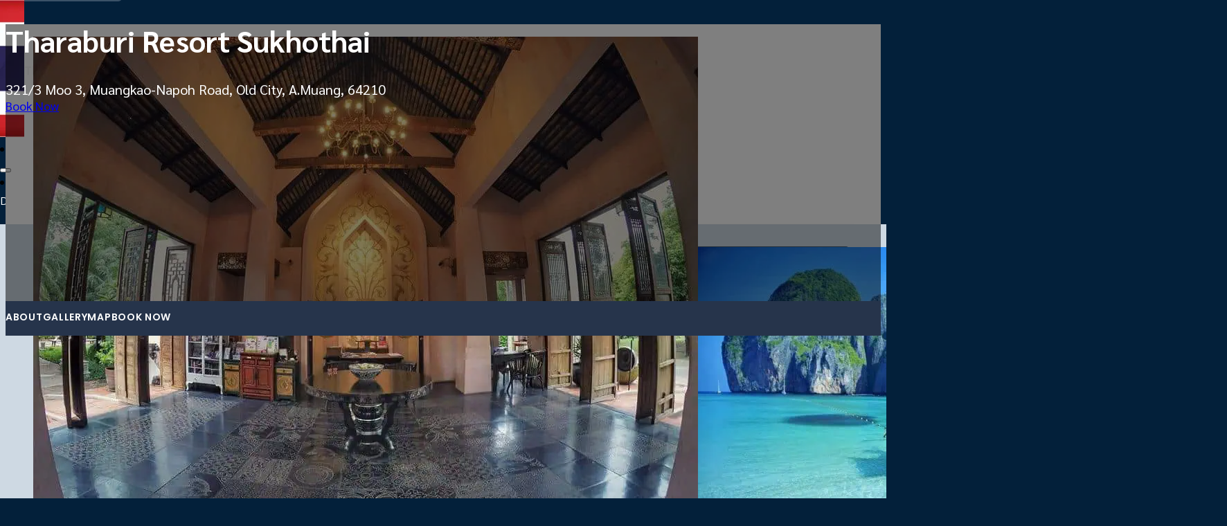

--- FILE ---
content_type: text/html; charset=UTF-8
request_url: https://www.thaiholidayguide.com/accommodation/tharaburi-resort-sukhothai/
body_size: 23131
content:
<!DOCTYPE html>
<html lang="en-US">
<head>
<meta charset="UTF-8">
<meta name="viewport" content="width=device-width, initial-scale=1">
<title>Tharaburi Resort Sukhothai - Sukhothai - Thai Holidays</title>
<meta name="uri-translation" content="on" /><link rel="alternate" hreflang="en" href="https://www.thaiholidayguide.com/accommodation/tharaburi-resort-sukhothai/" />
<link rel="alternate" hreflang="zh-CN" href="https://www.thaiholidayguide.com/zh-CN/accommodation/tharaburi-resort-sukhothai/" />
<link rel="alternate" hreflang="zh-TW" href="https://www.thaiholidayguide.com/zh-TW/accommodation/tharaburi-resort-sukhothai/" />
<link rel="alternate" hreflang="fr" href="https://www.thaiholidayguide.com/fr/accommodation/tharaburi-resort-sukhothai/" />
<link rel="alternate" hreflang="de" href="https://www.thaiholidayguide.com/de/accommodation/tharaburi-resort-sukhothai/" />
<link rel="alternate" hreflang="hi" href="https://www.thaiholidayguide.com/hi/accommodation/tharaburi-resort-sukhothai/" />
<link rel="alternate" hreflang="ja" href="https://www.thaiholidayguide.com/ja/accommodation/tharaburi-resort-sukhothai/" />
<link rel="alternate" hreflang="ko" href="https://www.thaiholidayguide.com/ko/accommodation/tharaburi-resort-sukhothai/" />
<link rel="alternate" hreflang="ru" href="https://www.thaiholidayguide.com/ru/accommodation/tharaburi-resort-sukhothai/" />
<link rel="alternate" hreflang="es" href="https://www.thaiholidayguide.com/es/accommodation/tharaburi-resort-sukhothai/" />
<link rel="alternate" hreflang="th" href="https://www.thaiholidayguide.com/th/accommodation/tharaburi-resort-sukhothai/" />

            <script data-no-defer="1" data-ezscrex="false" data-cfasync="false" data-pagespeed-no-defer data-cookieconsent="ignore">
                var ctPublicFunctions = {"_ajax_nonce":"76a05f1572","_rest_nonce":"1d05883ff6","_ajax_url":"\/wp-admin\/admin-ajax.php","_rest_url":"https:\/\/www.thaiholidayguide.com\/wp-json\/","data__cookies_type":"none","data__ajax_type":"rest","data__bot_detector_enabled":0,"data__frontend_data_log_enabled":1,"cookiePrefix":"","wprocket_detected":false,"host_url":"www.thaiholidayguide.com","text__ee_click_to_select":"Click to select the whole data","text__ee_original_email":"The complete one is","text__ee_got_it":"Got it","text__ee_blocked":"Blocked","text__ee_cannot_connect":"Cannot connect","text__ee_cannot_decode":"Can not decode email. Unknown reason","text__ee_email_decoder":"CleanTalk email decoder","text__ee_wait_for_decoding":"The magic is on the way!","text__ee_decoding_process":"Please wait a few seconds while we decode the contact data."}
            </script>
        
            <script data-no-defer="1" data-ezscrex="false" data-cfasync="false" data-pagespeed-no-defer data-cookieconsent="ignore">
                var ctPublic = {"_ajax_nonce":"76a05f1572","settings__forms__check_internal":"0","settings__forms__check_external":"0","settings__forms__force_protection":0,"settings__forms__search_test":"1","settings__forms__wc_add_to_cart":"0","settings__data__bot_detector_enabled":0,"settings__sfw__anti_crawler":0,"blog_home":"https:\/\/www.thaiholidayguide.com\/","pixel__setting":"3","pixel__enabled":true,"pixel__url":"https:\/\/moderate6-v4.cleantalk.org\/pixel\/601404268f09912563167abab208e8f3.gif","data__email_check_before_post":"1","data__email_check_exist_post":1,"data__cookies_type":"none","data__key_is_ok":true,"data__visible_fields_required":true,"wl_brandname":"Anti-Spam by CleanTalk","wl_brandname_short":"CleanTalk","ct_checkjs_key":"4ef1c91eb4b63c97023e8cd1b9bd26c81f7f20d21557232949c68427e85ebd63","emailEncoderPassKey":"e3d455d0631e1f2c1218537e8e49ccf2","bot_detector_forms_excluded":"W10=","advancedCacheExists":false,"varnishCacheExists":false,"wc_ajax_add_to_cart":true}
            </script>
        <meta name="description" content="Tharaburi Resort Sukhothai is a popular choice amongst travelers in Sukhothai, whether exploring or just passing through. The property features a wide range of facilities to make your stay a pleasant experience. Facilities like free Wi-Fi in all rooms, daily housekeeping, 24-hour security, luggage storage, Wi-Fi in public areas are&hellip;">
<meta name="robots" content="index, follow, max-snippet:-1, max-image-preview:large, max-video-preview:-1">
<link rel="canonical" href="https://www.thaiholidayguide.com/accommodation/tharaburi-resort-sukhothai/">
<meta property="og:url" content="https://www.thaiholidayguide.com/accommodation/tharaburi-resort-sukhothai/">
<meta property="og:site_name" content="Thai Holidays">
<meta property="og:locale" content="en_US">
<meta property="og:type" content="article">
<meta property="article:author" content="">
<meta property="article:publisher" content="">
<meta property="og:title" content="Tharaburi Resort Sukhothai - Sukhothai - Thai Holidays">
<meta property="og:description" content="Tharaburi Resort Sukhothai is a popular choice amongst travelers in Sukhothai, whether exploring or just passing through. The property features a wide range of facilities to make your stay a pleasant experience. Facilities like free Wi-Fi in all rooms, daily housekeeping, 24-hour security, luggage storage, Wi-Fi in public areas are&hellip;">
<meta property="og:image" content="https://www.thaiholidayguide.com/wp-content/uploads/2022/10/Tharaburi-Resort-Sukhothai.jpg">
<meta property="og:image:secure_url" content="https://www.thaiholidayguide.com/wp-content/uploads/2022/10/Tharaburi-Resort-Sukhothai.jpg">
<meta property="og:image:width" content="960">
<meta property="og:image:height" content="720">
<meta property="og:image:alt" content="Tharaburi Resort Sukhothai, Sukhothai, Sukhothai">
<meta property="fb:pages" content="">
<meta property="fb:admins" content="">
<meta property="fb:app_id" content="">
<meta name="twitter:card" content="summary">
<meta name="twitter:site" content="">
<meta name="twitter:creator" content="">
<meta name="twitter:title" content="Tharaburi Resort Sukhothai - Sukhothai - Thai Holidays">
<meta name="twitter:description" content="Tharaburi Resort Sukhothai is a popular choice amongst travelers in Sukhothai, whether exploring or just passing through. The property features a wide range of facilities to make your stay a pleasant experience. Facilities like free Wi-Fi in all rooms, daily housekeeping, 24-hour security, luggage storage, Wi-Fi in public areas are&hellip;">
<meta name="twitter:image" content="https://www.thaiholidayguide.com/wp-content/uploads/2022/10/Tharaburi-Resort-Sukhothai.jpg">
<link rel='dns-prefetch' href='//fonts.googleapis.com' />
<link rel="alternate" type="application/rss+xml" title="Thai Holidays &raquo; Feed" href="https://www.thaiholidayguide.com/feed/" />
<link rel="alternate" type="application/rss+xml" title="Thai Holidays &raquo; Comments Feed" href="https://www.thaiholidayguide.com/comments/feed/" />
<link rel="alternate" type="application/rss+xml" title="Thai Holidays &raquo; Tharaburi Resort Sukhothai Comments Feed" href="https://www.thaiholidayguide.com/accommodation/tharaburi-resort-sukhothai/feed/" />
<!-- www.thaiholidayguide.com is managing ads with Advanced Ads 2.0.16 – https://wpadvancedads.com/ --><script id="thaih-ready">
			window.advanced_ads_ready=function(e,a){a=a||"complete";var d=function(e){return"interactive"===a?"loading"!==e:"complete"===e};d(document.readyState)?e():document.addEventListener("readystatechange",(function(a){d(a.target.readyState)&&e()}),{once:"interactive"===a})},window.advanced_ads_ready_queue=window.advanced_ads_ready_queue||[];		</script>
		<link rel="preconnect" href="https://fonts.gstatic.com/" crossorigin><link rel="preconnect" href="https://fonts.gstatic.com/" crossorigin><link rel="preconnect" href="https://fonts.gstatic.com/" crossorigin><style id='wp-img-auto-sizes-contain-inline-css'>
img:is([sizes=auto i],[sizes^="auto," i]){contain-intrinsic-size:3000px 1500px}
/*# sourceURL=wp-img-auto-sizes-contain-inline-css */
</style>

<style id='classic-theme-styles-inline-css'>
/*! This file is auto-generated */
.wp-block-button__link{color:#fff;background-color:#32373c;border-radius:9999px;box-shadow:none;text-decoration:none;padding:calc(.667em + 2px) calc(1.333em + 2px);font-size:1.125em}.wp-block-file__button{background:#32373c;color:#fff;text-decoration:none}
/*# sourceURL=/wp-includes/css/classic-themes.min.css */
</style>
<link rel='stylesheet' id='automaticcss-gutenberg-color-palette-css' href='https://www.thaiholidayguide.com/wp-content/uploads/automatic-css/automatic-gutenberg-color-palette.css?ver=1767862224' media='all' />
<link rel='stylesheet' id='jet-engine-frontend-css' href='https://www.thaiholidayguide.com/wp-content/plugins/jet-engine/assets/css/frontend.css?ver=3.8.3' media='all' />
<link rel='stylesheet' id='automaticcss-core-css' href='https://www.thaiholidayguide.com/wp-content/uploads/automatic-css/automatic.css?ver=1767862223' media='all' />
<style id='automaticcss-core-inline-css'>
/* File: automatic-custom-css.css - Version: 3.3.6 - Generated: 2026-01-08 08:50:23 */
h2 {
  border-left: 6px solid var(--primary-light);
  padding-left: 8px;
}

/*# sourceURL=automaticcss-core-inline-css */
</style>
<link rel='stylesheet' id='cleantalk-public-css-css' href='https://www.thaiholidayguide.com/wp-content/plugins/cleantalk-spam-protect/css/cleantalk-public.min.css?ver=6.71.1_1769700770' media='all' />
<link rel='stylesheet' id='cleantalk-email-decoder-css-css' href='https://www.thaiholidayguide.com/wp-content/plugins/cleantalk-spam-protect/css/cleantalk-email-decoder.min.css?ver=6.71.1_1769700770' media='all' />
<style id='wpgb-head-inline-css'>
.wp-grid-builder:not(.wpgb-template),.wpgb-facet{opacity:0.01}.wpgb-facet fieldset{margin:0;padding:0;border:none;outline:none;box-shadow:none}.wpgb-facet fieldset:last-child{margin-bottom:40px;}.wpgb-facet fieldset legend.wpgb-sr-only{height:1px;width:1px}
/*# sourceURL=wpgb-head-inline-css */
</style>
<link rel='stylesheet' id='bricks-frontend-css' href='https://www.thaiholidayguide.com/wp-content/themes/bricks/assets/css/frontend-light-layer.min.css?ver=1762848824' media='all' />
<style id='bricks-frontend-inline-css'>

			#brx-header {
				--x-header-transition: 0;
				--x-header-fade-transition: 0;
			}

			#brx-header.x-header_sticky-active {
				z-index: 999;
			}
		
 @media only screen and (min-width: 1280px)  { 

			#brx-header {
				background: transparent;
				left: 0;
				right: 0;
				position: absolute;
				top: 0;
				--x-overlay-header-background: transparent;
				--x-header-position: overlay;
			}

			#brx-header[data-x-scroll='0']:not(.iframe #brx-header) {
				position: fixed;
			}

			#brx-header:not(.scrolling):not(.x-header_sticky-active) > .brxe-xheaderrow:not([data-x-sticky-active*=true]) {
				background: var(--x-overlay-header-background)!important;
			}

			#brx-header:not(.scrolling):not(.x-header_sticky-active) > .brxe-section {
				background: none!important;
			}

			.admin-bar #brx-header {
				top: var(--wp-admin--admin-bar--height);
			}

			#brx-header:not(.scrolling):not(.x-header_sticky-active) div.brxe-xheaderrow[data-x-overlay=hide]{
				display: none;
			}

			#brx-header .brxe-xheaderrow[data-x-overlay=show] {
				display: flex;
			}
		
		}
@font-face{font-family:"Roxborough CF";font-weight:400;font-display:swap;src:url(https://www.thaiholidayguide.com/wp-content/uploads/2022/11/Roxborough-CF.ttf) format("truetype");}
@font-face{font-family:"Quicksand";font-weight:300;font-display:swap;src:url(https://www.thaiholidayguide.com/wp-content/uploads/2022/10/Quicksand-Light.ttf) format("truetype");}@font-face{font-family:"Quicksand";font-weight:400;font-display:swap;src:url(https://www.thaiholidayguide.com/wp-content/uploads/2022/10/Quicksand-Regular.ttf) format("truetype");}@font-face{font-family:"Quicksand";font-weight:500;font-display:swap;src:url(https://www.thaiholidayguide.com/wp-content/uploads/2022/10/Quicksand-Medium.ttf) format("truetype");}@font-face{font-family:"Quicksand";font-weight:600;font-display:swap;src:url(https://www.thaiholidayguide.com/wp-content/uploads/2022/10/Quicksand-SemiBold.ttf) format("truetype");}@font-face{font-family:"Quicksand";font-weight:700;font-display:swap;src:url(https://www.thaiholidayguide.com/wp-content/uploads/2022/10/Quicksand-Bold.ttf) format("truetype");}
@font-face{font-family:"Lato";font-weight:400;font-display:swap;src:url(https://www.thaiholidayguide.com/wp-content/uploads/2022/10/Lato-Regular.ttf) format("truetype");}@font-face{font-family:"Lato";font-weight:700;font-display:swap;src:url(https://www.thaiholidayguide.com/wp-content/uploads/2022/10/Lato-Bold.ttf) format("truetype");}
@font-face{font-family:"Poppins";font-weight:400;font-display:swap;src:url(https://www.thaiholidayguide.com/wp-content/uploads/2022/10/Poppins-Regular.ttf) format("truetype");}@font-face{font-family:"Poppins";font-weight:500;font-display:swap;src:url(https://www.thaiholidayguide.com/wp-content/uploads/2022/10/Poppins-Medium.ttf) format("truetype");}@font-face{font-family:"Poppins";font-weight:600;font-display:swap;src:url(https://www.thaiholidayguide.com/wp-content/uploads/2022/10/Poppins-SemiBold.ttf) format("truetype");}

/*# sourceURL=bricks-frontend-inline-css */
</style>
<link rel='stylesheet' id='bricks-color-palettes-css' href='https://www.thaiholidayguide.com/wp-content/uploads/bricks/css/color-palettes.min.css?ver=1769847424' media='all' />
<link rel='stylesheet' id='bricks-global-variables-css' href='https://www.thaiholidayguide.com/wp-content/uploads/bricks/css/global-variables.min.css?ver=1769847424' media='all' />
<link rel='stylesheet' id='bricks-theme-style-thaiholidays-css' href='https://www.thaiholidayguide.com/wp-content/uploads/bricks/css/theme-style-thaiholidays.min.css?ver=1769847424' media='all' />
<link rel='stylesheet' id='bricks-post-10085-css' href='https://www.thaiholidayguide.com/wp-content/uploads/bricks/css/post-10085.min.css?ver=1769847425' media='all' />
<link rel='stylesheet' id='bricks-post-23789-css' href='https://www.thaiholidayguide.com/wp-content/uploads/bricks/css/post-23789.min.css?ver=1769847424' media='all' />
<link rel='stylesheet' id='bricks-post-10468-css' href='https://www.thaiholidayguide.com/wp-content/uploads/bricks/css/post-10468.min.css?ver=1769847424' media='all' />
<link rel='stylesheet' id='bricks-post-10144-css' href='https://www.thaiholidayguide.com/wp-content/uploads/bricks/css/post-10144.min.css?ver=1769847425' media='all' />
<link rel='stylesheet' id='bricks-font-awesome-6-css' href='https://www.thaiholidayguide.com/wp-content/themes/bricks/assets/css/libs/font-awesome-6-layer.min.css?ver=1762848824' media='all' />
<link rel='stylesheet' id='bricks-google-fonts-css' href='https://fonts.googleapis.com/css2?family=Sarabun:ital,wght@0,100;0,200;0,300;0,400;0,500;0,600;0,700;0,800;1,100;1,200;1,300;1,400;1,500;1,600;1,700;1,800&#038;display=swap' media='all' />
<link rel='stylesheet' id='bricks-font-awesome-6-brands-css' href='https://www.thaiholidayguide.com/wp-content/themes/bricks/assets/css/libs/font-awesome-6-brands-layer.min.css?ver=1762848824' media='all' />
<link rel='stylesheet' id='bricks-photoswipe-css' href='https://www.thaiholidayguide.com/wp-content/themes/bricks/assets/css/libs/photoswipe.min.css?ver=1762848824' media='all' />
<link rel='stylesheet' id='x-star-rating-css' href='https://www.thaiholidayguide.com/wp-content/plugins/bricksextras/components/assets/css/starrating.css?ver=1.6.7' media='all' />
<link rel='stylesheet' id='x-sticky-header-css' href='https://www.thaiholidayguide.com/wp-content/plugins/bricksextras/components/assets/css/stickyheader.css?ver=1.0.0' media='all' />
<link rel='stylesheet' id='automaticcss-bricks-css' href='https://www.thaiholidayguide.com/wp-content/uploads/automatic-css/automatic-bricks.css?ver=1767862224' media='all' />
<link rel='stylesheet' id='color-scheme-switcher-frontend-css' href='https://www.thaiholidayguide.com/wp-content/plugins/automaticcss-plugin/classes/Features/Color_Scheme_Switcher/css/frontend.css?ver=1762586841' media='all' />
<link rel='stylesheet' id='automaticcss-frames-css' href='https://www.thaiholidayguide.com/wp-content/uploads/automatic-css/automatic-frames.css?ver=1767862224' media='all' />
<style id='bricks-frontend-inline-inline-css'>
.destination-card {display: flex; flex-direction: column; row-gap: 8px; position: relative}.destination-card__body {width: 100%; row-gap: var(--fr-card-gap); display: flex; flex-direction: column; padding-top: 0; padding-right: 0; padding-bottom: 0; padding-left: 0}.destination-card__heading {font-size: 1.4rem; font-weight: 500}.destination-card__media-wrapper {order: -1}.destination-card__image {order: -1; border: 1px solid var(--primary-semi-dark); border-radius: var(--radius); box-shadow: 4px 4px 0 0 var(--primary-light)}.destination-card__image:not(.tag), .destination-card__image img {aspect-ratio: 5/3}.overlay-hero {position: relative; justify-content: flex-end; min-height: 400px}.overlay-hero {isolation: isolate;}@media (max-width: 767px) {.overlay-hero {min-height: 350px}}@media (max-width: 478px) {.overlay-hero {min-height: 300px}}.overlay-hero__heading {width: 25ch; text-wrap: balance; color: var(--text-light)}.fr-cta-links-alpha {column-gap: var(--content-gap); row-gap: var(--content-gap); display: flex; flex-wrap: wrap; flex-direction: row}@media (max-width: 478px) {.fr-cta-links-alpha > * { width: 100% !important;}}.fr-background-alpha {position: absolute; top: 0px; right: 0px; bottom: 0px; left: 0px; z-index: -1}.fr-background-alpha__image:not(.tag), .fr-background-alpha__image img {object-fit: cover}.fr-background-alpha__image {position: absolute; top: 0px; right: 0px; bottom: 0px; left: 0px; width: 100%; z-index: -1; height: 100%; border-radius: 0; margin-bottom: 0}.fr-background-alpha__overlay {z-index: -1; position: absolute; top: 0px; right: 0px; bottom: 0px; left: 0px; background-color: var(--black-trans-50)}.secondary-nav {font-family: "Poppins"; text-transform: uppercase; text-decoration: none; font-weight: 300; position: sticky; top: 0px; height: 50px; padding-top: 0; padding-bottom: 0; background-color: var(--bricks-color-dpbkkv)}.secondary-nav > .brxe-container {padding-top: 0; padding-bottom: 0}.secondary-nav > .brxe-block {padding-top: 0; padding-bottom: 0}.secondary-nav > .brxe-div {padding-top: 0; padding-bottom: 0}@media (max-width: 478px) {.secondary-nav {padding-top: 5px; padding-bottom: 5px}}.navlink {text-decoration: none; font-family: "Poppins"; font-weight: 600; font-size: 1.4rem; color: var(--text-light); letter-spacing: 0.05em}.navlink:hover {border-bottom: 3px solid #0091ff; color: var(--text-light-muted)}@media (max-width: 767px) {.navlink {font-size: 1.4rem}}@media (max-width: 478px) {.navlink {font-size: 1.4rem}}.accommodation-card {height: 100%; border: var(--fr-card-border-size) solid var(--fr-card-border-color); border-radius: var(--radius); column-gap: 0px; row-gap: 0px; overflow: hidden; background-color: var(--primary-ultra-light); flex-wrap: nowrap}.accommodation-card__image-wrapper {position: relative}.accommodation-card__image {height: 250px}.term-badge__text {color: var(--white); font-weight: 500; font-size: 1.6rem; padding-top: 4px; padding-right: 8px; padding-bottom: 4px; padding-left: 8px; background-color: var(--black-trans-70); border-radius: var(--radius)}.accommodation-card__body {padding-top: var(--space-s); padding-right: var(--space-s); padding-bottom: var(--space-s); padding-left: var(--space-s); row-gap: var(--fr-card-gap); justify-content: space-between; flex-direction: column; height: 100%; flex-wrap: nowrap}.accommodation-card__star-rating {color: var(--primary); font-size: 15px}.accommodation-card__star-rating > div > * {font-size: 15px}.accommodation-card__address {font-size: var(--text-s); line-height: 1.2; font-weight: 600}.accommodation-card__excerpt {line-height: 1.4}.accommodation-card__button-wrapper {row-gap: var(--space-xs); margin-top: auto}.accommodation-card {height: 100%; border: var(--fr-card-border-size) solid var(--fr-card-border-color); border-radius: var(--radius); overflow: hidden; background-color: var(--primary-ultra-light)}.footer {line-height: 1.8}
/*# sourceURL=bricks-frontend-inline-inline-css */
</style>
<script src="https://www.thaiholidayguide.com/wp-content/plugins/cleantalk-spam-protect/js/apbct-public-bundle_gathering.min.js?ver=6.71.1_1769700770" id="apbct-public-bundle_gathering.min-js-js"></script>
<script src="https://www.thaiholidayguide.com/wp-includes/js/jquery/jquery.min.js?ver=3.7.1" id="jquery-core-js"></script>
<script id="advanced-ads-advanced-js-js-extra">
var advads_options = {"blog_id":"1","privacy":{"enabled":false,"state":"not_needed"}};
//# sourceURL=advanced-ads-advanced-js-js-extra
</script>
<script src="https://www.thaiholidayguide.com/wp-content/plugins/advanced-ads/public/assets/js/advanced.min.js?ver=2.0.16" id="advanced-ads-advanced-js-js"></script>
<script id="color-scheme-switcher-frontend-js-extra">
var acss = {"color_mode":"light","enable_client_color_preference":"false"};
//# sourceURL=color-scheme-switcher-frontend-js-extra
</script>
<script src="https://www.thaiholidayguide.com/wp-content/plugins/automaticcss-plugin/classes/Features/Color_Scheme_Switcher/js/frontend.min.js?ver=1762586841" id="color-scheme-switcher-frontend-js"></script>
<link rel="https://api.w.org/" href="https://www.thaiholidayguide.com/wp-json/" /><link rel="alternate" title="JSON" type="application/json" href="https://www.thaiholidayguide.com/wp-json/wp/v2/stay/17839" /><noscript><style>.wp-grid-builder .wpgb-card.wpgb-card-hidden .wpgb-card-wrapper{opacity:1!important;visibility:visible!important;transform:none!important}.wpgb-facet {opacity:1!important;pointer-events:auto!important}.wpgb-facet *:not(.wpgb-pagination-facet){display:none}</style></noscript><script src="https://t.usermaven.com/lib.js" 
    data-key="UMxAuu7Kwl" 
    data-tracking-host="https://events.usermaven.com"
    data-autocapture="true"   
    defer>
</script>
<script>window.usermaven = window.usermaven || (function(){(window.usermavenQ = window.usermavenQ || []).push(arguments);})</script>


<script>
  (function (s, t, a, y, twenty, two) {
    s.Stay22 = s.Stay22 || {};
    s.Stay22.params = { lmaID: '682e0f5baeae2b28b2579d0e' };
    twenty = t.createElement(a);
    two = t.getElementsByTagName(a)[0];
    twenty.async = 1;
    twenty.src = y;
    two.parentNode.insertBefore(twenty, two);
  })(window, document, 'script', 'https://scripts.stay22.com/letmeallez.js');
</script>

<!-- Google tag (gtag.js) -->
<script async src="https://www.googletagmanager.com/gtag/js?id=G-MZBM95MH8Q"></script>
<script>
  window.dataLayer = window.dataLayer || [];
  function gtag(){dataLayer.push(arguments);}
  gtag('js', new Date());

  gtag('config', 'G-MZBM95MH8Q');
</script>

<!-- GetYourGuide Analytics -->

<script async defer src="https://widget.getyourguide.com/dist/pa.umd.production.min.js" data-gyg-partner-id="7X3N30K"></script>

<!-- Mediavine -->

<script type="text/javascript" async="async" data-noptimize="1" data-cfasync="false" src="//scripts.scriptwrapper.com/tags/3e94e359-8483-4c47-bab5-e459255a5d47.js"></script>
		<script type="text/javascript">
			var advadsCfpQueue = [];
			var advadsCfpAd = function( adID ) {
				if ( 'undefined' === typeof advadsProCfp ) {
					advadsCfpQueue.push( adID )
				} else {
					advadsProCfp.addElement( adID )
				}
			}
		</script>
		<link rel="icon" href="https://www.thaiholidayguide.com/wp-content/uploads/2022/08/thai-flag-1-e1661423568524-150x150.png" sizes="32x32" />
<link rel="icon" href="https://www.thaiholidayguide.com/wp-content/uploads/2022/08/thai-flag-1-e1661423568524.png" sizes="192x192" />
<link rel="apple-touch-icon" href="https://www.thaiholidayguide.com/wp-content/uploads/2022/08/thai-flag-1-e1661423568524.png" />
<meta name="msapplication-TileImage" content="https://www.thaiholidayguide.com/wp-content/uploads/2022/08/thai-flag-1-e1661423568524.png" />
<style id='global-styles-inline-css'>
:root{--wp--preset--aspect-ratio--square: 1;--wp--preset--aspect-ratio--4-3: 4/3;--wp--preset--aspect-ratio--3-4: 3/4;--wp--preset--aspect-ratio--3-2: 3/2;--wp--preset--aspect-ratio--2-3: 2/3;--wp--preset--aspect-ratio--16-9: 16/9;--wp--preset--aspect-ratio--9-16: 9/16;--wp--preset--color--black: #000000;--wp--preset--color--cyan-bluish-gray: #abb8c3;--wp--preset--color--white: #ffffff;--wp--preset--color--pale-pink: #f78da7;--wp--preset--color--vivid-red: #cf2e2e;--wp--preset--color--luminous-vivid-orange: #ff6900;--wp--preset--color--luminous-vivid-amber: #fcb900;--wp--preset--color--light-green-cyan: #7bdcb5;--wp--preset--color--vivid-green-cyan: #00d084;--wp--preset--color--pale-cyan-blue: #8ed1fc;--wp--preset--color--vivid-cyan-blue: #0693e3;--wp--preset--color--vivid-purple: #9b51e0;--wp--preset--gradient--vivid-cyan-blue-to-vivid-purple: linear-gradient(135deg,rgb(6,147,227) 0%,rgb(155,81,224) 100%);--wp--preset--gradient--light-green-cyan-to-vivid-green-cyan: linear-gradient(135deg,rgb(122,220,180) 0%,rgb(0,208,130) 100%);--wp--preset--gradient--luminous-vivid-amber-to-luminous-vivid-orange: linear-gradient(135deg,rgb(252,185,0) 0%,rgb(255,105,0) 100%);--wp--preset--gradient--luminous-vivid-orange-to-vivid-red: linear-gradient(135deg,rgb(255,105,0) 0%,rgb(207,46,46) 100%);--wp--preset--gradient--very-light-gray-to-cyan-bluish-gray: linear-gradient(135deg,rgb(238,238,238) 0%,rgb(169,184,195) 100%);--wp--preset--gradient--cool-to-warm-spectrum: linear-gradient(135deg,rgb(74,234,220) 0%,rgb(151,120,209) 20%,rgb(207,42,186) 40%,rgb(238,44,130) 60%,rgb(251,105,98) 80%,rgb(254,248,76) 100%);--wp--preset--gradient--blush-light-purple: linear-gradient(135deg,rgb(255,206,236) 0%,rgb(152,150,240) 100%);--wp--preset--gradient--blush-bordeaux: linear-gradient(135deg,rgb(254,205,165) 0%,rgb(254,45,45) 50%,rgb(107,0,62) 100%);--wp--preset--gradient--luminous-dusk: linear-gradient(135deg,rgb(255,203,112) 0%,rgb(199,81,192) 50%,rgb(65,88,208) 100%);--wp--preset--gradient--pale-ocean: linear-gradient(135deg,rgb(255,245,203) 0%,rgb(182,227,212) 50%,rgb(51,167,181) 100%);--wp--preset--gradient--electric-grass: linear-gradient(135deg,rgb(202,248,128) 0%,rgb(113,206,126) 100%);--wp--preset--gradient--midnight: linear-gradient(135deg,rgb(2,3,129) 0%,rgb(40,116,252) 100%);--wp--preset--font-size--small: 13px;--wp--preset--font-size--medium: 20px;--wp--preset--font-size--large: 36px;--wp--preset--font-size--x-large: 42px;--wp--preset--spacing--20: 0.44rem;--wp--preset--spacing--30: 0.67rem;--wp--preset--spacing--40: 1rem;--wp--preset--spacing--50: 1.5rem;--wp--preset--spacing--60: 2.25rem;--wp--preset--spacing--70: 3.38rem;--wp--preset--spacing--80: 5.06rem;--wp--preset--shadow--natural: 6px 6px 9px rgba(0, 0, 0, 0.2);--wp--preset--shadow--deep: 12px 12px 50px rgba(0, 0, 0, 0.4);--wp--preset--shadow--sharp: 6px 6px 0px rgba(0, 0, 0, 0.2);--wp--preset--shadow--outlined: 6px 6px 0px -3px rgb(255, 255, 255), 6px 6px rgb(0, 0, 0);--wp--preset--shadow--crisp: 6px 6px 0px rgb(0, 0, 0);}:where(.is-layout-flex){gap: 0.5em;}:where(.is-layout-grid){gap: 0.5em;}body .is-layout-flex{display: flex;}.is-layout-flex{flex-wrap: wrap;align-items: center;}.is-layout-flex > :is(*, div){margin: 0;}body .is-layout-grid{display: grid;}.is-layout-grid > :is(*, div){margin: 0;}:where(.wp-block-columns.is-layout-flex){gap: 2em;}:where(.wp-block-columns.is-layout-grid){gap: 2em;}:where(.wp-block-post-template.is-layout-flex){gap: 1.25em;}:where(.wp-block-post-template.is-layout-grid){gap: 1.25em;}.has-black-color{color: var(--wp--preset--color--black) !important;}.has-cyan-bluish-gray-color{color: var(--wp--preset--color--cyan-bluish-gray) !important;}.has-white-color{color: var(--wp--preset--color--white) !important;}.has-pale-pink-color{color: var(--wp--preset--color--pale-pink) !important;}.has-vivid-red-color{color: var(--wp--preset--color--vivid-red) !important;}.has-luminous-vivid-orange-color{color: var(--wp--preset--color--luminous-vivid-orange) !important;}.has-luminous-vivid-amber-color{color: var(--wp--preset--color--luminous-vivid-amber) !important;}.has-light-green-cyan-color{color: var(--wp--preset--color--light-green-cyan) !important;}.has-vivid-green-cyan-color{color: var(--wp--preset--color--vivid-green-cyan) !important;}.has-pale-cyan-blue-color{color: var(--wp--preset--color--pale-cyan-blue) !important;}.has-vivid-cyan-blue-color{color: var(--wp--preset--color--vivid-cyan-blue) !important;}.has-vivid-purple-color{color: var(--wp--preset--color--vivid-purple) !important;}.has-black-background-color{background-color: var(--wp--preset--color--black) !important;}.has-cyan-bluish-gray-background-color{background-color: var(--wp--preset--color--cyan-bluish-gray) !important;}.has-white-background-color{background-color: var(--wp--preset--color--white) !important;}.has-pale-pink-background-color{background-color: var(--wp--preset--color--pale-pink) !important;}.has-vivid-red-background-color{background-color: var(--wp--preset--color--vivid-red) !important;}.has-luminous-vivid-orange-background-color{background-color: var(--wp--preset--color--luminous-vivid-orange) !important;}.has-luminous-vivid-amber-background-color{background-color: var(--wp--preset--color--luminous-vivid-amber) !important;}.has-light-green-cyan-background-color{background-color: var(--wp--preset--color--light-green-cyan) !important;}.has-vivid-green-cyan-background-color{background-color: var(--wp--preset--color--vivid-green-cyan) !important;}.has-pale-cyan-blue-background-color{background-color: var(--wp--preset--color--pale-cyan-blue) !important;}.has-vivid-cyan-blue-background-color{background-color: var(--wp--preset--color--vivid-cyan-blue) !important;}.has-vivid-purple-background-color{background-color: var(--wp--preset--color--vivid-purple) !important;}.has-black-border-color{border-color: var(--wp--preset--color--black) !important;}.has-cyan-bluish-gray-border-color{border-color: var(--wp--preset--color--cyan-bluish-gray) !important;}.has-white-border-color{border-color: var(--wp--preset--color--white) !important;}.has-pale-pink-border-color{border-color: var(--wp--preset--color--pale-pink) !important;}.has-vivid-red-border-color{border-color: var(--wp--preset--color--vivid-red) !important;}.has-luminous-vivid-orange-border-color{border-color: var(--wp--preset--color--luminous-vivid-orange) !important;}.has-luminous-vivid-amber-border-color{border-color: var(--wp--preset--color--luminous-vivid-amber) !important;}.has-light-green-cyan-border-color{border-color: var(--wp--preset--color--light-green-cyan) !important;}.has-vivid-green-cyan-border-color{border-color: var(--wp--preset--color--vivid-green-cyan) !important;}.has-pale-cyan-blue-border-color{border-color: var(--wp--preset--color--pale-cyan-blue) !important;}.has-vivid-cyan-blue-border-color{border-color: var(--wp--preset--color--vivid-cyan-blue) !important;}.has-vivid-purple-border-color{border-color: var(--wp--preset--color--vivid-purple) !important;}.has-vivid-cyan-blue-to-vivid-purple-gradient-background{background: var(--wp--preset--gradient--vivid-cyan-blue-to-vivid-purple) !important;}.has-light-green-cyan-to-vivid-green-cyan-gradient-background{background: var(--wp--preset--gradient--light-green-cyan-to-vivid-green-cyan) !important;}.has-luminous-vivid-amber-to-luminous-vivid-orange-gradient-background{background: var(--wp--preset--gradient--luminous-vivid-amber-to-luminous-vivid-orange) !important;}.has-luminous-vivid-orange-to-vivid-red-gradient-background{background: var(--wp--preset--gradient--luminous-vivid-orange-to-vivid-red) !important;}.has-very-light-gray-to-cyan-bluish-gray-gradient-background{background: var(--wp--preset--gradient--very-light-gray-to-cyan-bluish-gray) !important;}.has-cool-to-warm-spectrum-gradient-background{background: var(--wp--preset--gradient--cool-to-warm-spectrum) !important;}.has-blush-light-purple-gradient-background{background: var(--wp--preset--gradient--blush-light-purple) !important;}.has-blush-bordeaux-gradient-background{background: var(--wp--preset--gradient--blush-bordeaux) !important;}.has-luminous-dusk-gradient-background{background: var(--wp--preset--gradient--luminous-dusk) !important;}.has-pale-ocean-gradient-background{background: var(--wp--preset--gradient--pale-ocean) !important;}.has-electric-grass-gradient-background{background: var(--wp--preset--gradient--electric-grass) !important;}.has-midnight-gradient-background{background: var(--wp--preset--gradient--midnight) !important;}.has-small-font-size{font-size: var(--wp--preset--font-size--small) !important;}.has-medium-font-size{font-size: var(--wp--preset--font-size--medium) !important;}.has-large-font-size{font-size: var(--wp--preset--font-size--large) !important;}.has-x-large-font-size{font-size: var(--wp--preset--font-size--x-large) !important;}
/*# sourceURL=global-styles-inline-css */
</style>
<link rel='stylesheet' id='wp-block-library-css' href='https://www.thaiholidayguide.com/wp-includes/css/dist/block-library/style.min.css?ver=6.9' media='all' />
<style id='wp-block-library-inline-css'>
:where(figure) { margin: 0; }
/*wp_block_styles_on_demand_placeholder:697dd52d69352*/
/*# sourceURL=wp-block-library-inline-css */
</style>
</head>

<body class="wp-singular stay-template-default single single-stay postid-17839 wp-theme-bricks brx-body bricks-is-frontend wp-embed-responsive aa-prefix-thaih-">		<a class="skip-link" href="#brx-content">Skip to main content</a>

					<a class="skip-link" href="#brx-footer">Skip to footer</a>
			<header id="brx-header" class="brx-sticky x-header_sticky" data-x-scroll="0" data-x-break="1280" data-x-hide-effect="slideUp" data-x-overlay="1280"><section id="brxe-rkxfjt" class="brxe-section"><div id="brxe-tdsdpo" class="brxe-container"><div id="brxe-yvtfzq" class="brxe-block"><a id="brxe-ntlhht" class="brxe-logo" href="/"><picture><source srcset="https://www.thaiholidayguide.com/wp-content/uploads/2022/08/thai-flag-1-e1661423568524-300x198.webp 300w,https://www.thaiholidayguide.com/wp-content/uploads/2022/08/thai-flag-1-e1661423568524-768x508.webp 768w,https://www.thaiholidayguide.com/wp-content/uploads/2022/08/thai-flag-1-e1661423568524-1024x677.webp 1024w,https://www.thaiholidayguide.com/wp-content/uploads/2022/08/thai-flag-1-e1661423568524-1536x1016.webp 1536w,https://www.thaiholidayguide.com/wp-content/uploads/2022/08/thai-flag-1-e1661423568524-2048x1355.webp 2048w" sizes="(max-width: 300px) 100vw, 300px" type="image/webp"><img src="https://www.thaiholidayguide.com/wp-content/uploads/2022/08/thai-flag-1-e1661423568524-300x198.png" height="198" width="35" srcset="https://www.thaiholidayguide.com/wp-content/uploads/2022/08/thai-flag-1-e1661423568524-300x198.png 300w, https://www.thaiholidayguide.com/wp-content/uploads/2022/08/thai-flag-1-e1661423568524-768x508.png 768w, https://www.thaiholidayguide.com/wp-content/uploads/2022/08/thai-flag-1-e1661423568524-1024x677.png 1024w, https://www.thaiholidayguide.com/wp-content/uploads/2022/08/thai-flag-1-e1661423568524-1536x1016.png 1536w, https://www.thaiholidayguide.com/wp-content/uploads/2022/08/thai-flag-1-e1661423568524-2048x1355.png 2048w" sizes="(max-width: 300px) 100vw, 300px" class="bricks-site-logo css-filter sp-no-webp" alt="Thai Holidays" data-bricks-logo="https://www.thaiholidayguide.com/wp-content/uploads/2022/08/thai-flag-1-e1661423568524-300x198.png" loading="eager" decoding="async"  > </picture></a><a id="brxe-xfnhxn" class="brxe-text-basic" href="https://www.thaiholidayguide.com/">Thai Holiday Guide</a></div><div id="brxe-hyfrej" class="brxe-block"><nav id="brxe-zbxdby" data-script-id="zbxdby" class="brxe-nav-nested" aria-label="Menu" data-toggle="tablet_portrait"><div id="brxe-hyuxms" class="brxe-block brx-nav-nested-items"><li class="menu-item"><div id="brxe-cbrgjd" class="brxe-block"><button id="brxe-ntdetc" data-script-id="ntdetc" class="brxe-toggle" aria-label="Open" aria-expanded="false"><i class="fas fa-x"></i></button></div></li><li id="brxe-dpggew" data-script-id="dpggew" class="brxe-dropdown brx-has-megamenu" data-mega-menu="#brxe-tdsdpo"><div class="brx-submenu-toggle"><span>Destinations</span><button aria-expanded="false" aria-label="Toggle dropdown"><svg xmlns="http://www.w3.org/2000/svg" viewBox="0 0 12 12" fill="none"><path d="M1.50002 4L6.00002 8L10.5 4" stroke-width="1.5" stroke="currentcolor"></path></svg></button></div><div id="brxe-wlcjsy" class="brxe-div brx-grid box-shadow--m brx-dropdown-content"><div class="brxe-jhfpor brxe-block" data-brx-loop-start="jhfpor"><div class="brxe-xjjwua brxe-div destination-card"><div class="brxe-zjkbsf brxe-div destination-card__body"><h3 class="brxe-trzsnr brxe-heading clickable-parent destination-card__heading"><a href="https://www.thaiholidayguide.com/visit/phuket/">Phuket</a></h3></div><div class="brxe-ccvvkh brxe-div destination-card__media-wrapper"><figure class="brxe-svfkht brxe-image destination-card__image tag"><picture><source srcset="https://www.thaiholidayguide.com/wp-content/uploads/2022/08/nai-harn-phuket-768x512.webp 768w,https://www.thaiholidayguide.com/wp-content/uploads/2022/08/nai-harn-phuket-300x200.webp 300w,https://www.thaiholidayguide.com/wp-content/uploads/2022/08/nai-harn-phuket-1024x682.webp 1024w,https://www.thaiholidayguide.com/wp-content/uploads/2022/08/nai-harn-phuket-1536x1023.webp 1536w,https://www.thaiholidayguide.com/wp-content/uploads/2022/08/nai-harn-phuket.webp 1600w" sizes="(max-width: 768px) 100vw, 768px" type="image/webp"><img src="https://www.thaiholidayguide.com/wp-content/uploads/2022/08/nai-harn-phuket-768x512.webp" height="512" width="768" srcset="https://www.thaiholidayguide.com/wp-content/uploads/2022/08/nai-harn-phuket-768x512.webp 768w, https://www.thaiholidayguide.com/wp-content/uploads/2022/08/nai-harn-phuket-300x200.webp 300w, https://www.thaiholidayguide.com/wp-content/uploads/2022/08/nai-harn-phuket-1024x682.webp 1024w, https://www.thaiholidayguide.com/wp-content/uploads/2022/08/nai-harn-phuket-1536x1023.webp 1536w, https://www.thaiholidayguide.com/wp-content/uploads/2022/08/nai-harn-phuket.webp 1600w" sizes="(max-width: 768px) 100vw, 768px" class="css-filter size-medium_large sp-no-webp" alt="" decoding="async" fetchpriority="high"  > </picture></figure></div></div></div><div class="brxe-jhfpor brxe-block"><div class="brxe-xjjwua brxe-div destination-card"><div class="brxe-zjkbsf brxe-div destination-card__body"><h3 class="brxe-trzsnr brxe-heading clickable-parent destination-card__heading"><a href="https://www.thaiholidayguide.com/visit/khao-yai/">Khao Yai</a></h3></div><div class="brxe-ccvvkh brxe-div destination-card__media-wrapper"><figure class="brxe-svfkht brxe-image destination-card__image tag"><picture><source srcset="https://www.thaiholidayguide.com/wp-content/uploads/2022/09/khao-yao-768x512.webp 768w,https://www.thaiholidayguide.com/wp-content/uploads/2022/09/khao-yao-300x200.webp 300w,https://www.thaiholidayguide.com/wp-content/uploads/2022/09/khao-yao-1024x683.webp 1024w,https://www.thaiholidayguide.com/wp-content/uploads/2022/09/khao-yao.webp 1056w" sizes="(max-width: 768px) 100vw, 768px" type="image/webp"><img src="https://www.thaiholidayguide.com/wp-content/uploads/2022/09/khao-yao-768x512.webp" height="512" width="768" srcset="https://www.thaiholidayguide.com/wp-content/uploads/2022/09/khao-yao-768x512.webp 768w, https://www.thaiholidayguide.com/wp-content/uploads/2022/09/khao-yao-300x200.webp 300w, https://www.thaiholidayguide.com/wp-content/uploads/2022/09/khao-yao-1024x683.webp 1024w, https://www.thaiholidayguide.com/wp-content/uploads/2022/09/khao-yao.webp 1056w" sizes="(max-width: 768px) 100vw, 768px" class="css-filter size-medium_large sp-no-webp" alt="" decoding="async"  > </picture></figure></div></div></div><div class="brxe-jhfpor brxe-block"><div class="brxe-xjjwua brxe-div destination-card"><div class="brxe-zjkbsf brxe-div destination-card__body"><h3 class="brxe-trzsnr brxe-heading clickable-parent destination-card__heading"><a href="https://www.thaiholidayguide.com/visit/chonburi/">Chonburi</a></h3></div><div class="brxe-ccvvkh brxe-div destination-card__media-wrapper"><figure class="brxe-svfkht brxe-image destination-card__image tag"><picture><source srcset="https://www.thaiholidayguide.com/wp-content/uploads/2022/09/บัตรเข้าชมปราสาทสัจธรรม-768x427.webp 768w,https://www.thaiholidayguide.com/wp-content/uploads/2022/09/บัตรเข้าชมปราสาทสัจธรรม-300x167.webp 300w,https://www.thaiholidayguide.com/wp-content/uploads/2022/09/บัตรเข้าชมปราสาทสัจธรรม-1024x569.webp 1024w,https://www.thaiholidayguide.com/wp-content/uploads/2022/09/บัตรเข้าชมปราสาทสัจธรรม.webp 1295w" sizes="(max-width: 768px) 100vw, 768px" type="image/webp"><img src="https://www.thaiholidayguide.com/wp-content/uploads/2022/09/บัตรเข้าชมปราสาทสัจธรรม-768x427.jpg" height="427" width="768" srcset="https://www.thaiholidayguide.com/wp-content/uploads/2022/09/บัตรเข้าชมปราสาทสัจธรรม-768x427.jpg 768w, https://www.thaiholidayguide.com/wp-content/uploads/2022/09/บัตรเข้าชมปราสาทสัจธรรม-300x167.jpg 300w, https://www.thaiholidayguide.com/wp-content/uploads/2022/09/บัตรเข้าชมปราสาทสัจธรรม-1024x569.jpg 1024w, https://www.thaiholidayguide.com/wp-content/uploads/2022/09/บัตรเข้าชมปราสาทสัจธรรม.jpg 1295w" sizes="(max-width: 768px) 100vw, 768px" class="css-filter size-medium_large sp-no-webp" alt="" decoding="async"  > </picture></figure></div></div></div><div class="brxe-jhfpor brxe-block"><div class="brxe-xjjwua brxe-div destination-card"><div class="brxe-zjkbsf brxe-div destination-card__body"><h3 class="brxe-trzsnr brxe-heading clickable-parent destination-card__heading"><a href="https://www.thaiholidayguide.com/visit/krabi-province/">Krabi Province</a></h3></div><div class="brxe-ccvvkh brxe-div destination-card__media-wrapper"><figure class="brxe-svfkht brxe-image destination-card__image tag"><picture><source srcset="https://www.thaiholidayguide.com/wp-content/uploads/2022/09/D9A4187107FB4FB4A11D2884EC72A1FE-768x512.webp 768w,https://www.thaiholidayguide.com/wp-content/uploads/2022/09/D9A4187107FB4FB4A11D2884EC72A1FE-300x200.webp 300w,https://www.thaiholidayguide.com/wp-content/uploads/2022/09/D9A4187107FB4FB4A11D2884EC72A1FE-1024x683.webp 1024w,https://www.thaiholidayguide.com/wp-content/uploads/2022/09/D9A4187107FB4FB4A11D2884EC72A1FE.webp 1500w" sizes="(max-width: 768px) 100vw, 768px" type="image/webp"><img src="https://www.thaiholidayguide.com/wp-content/uploads/2022/09/D9A4187107FB4FB4A11D2884EC72A1FE-768x512.jpg" height="512" width="768" srcset="https://www.thaiholidayguide.com/wp-content/uploads/2022/09/D9A4187107FB4FB4A11D2884EC72A1FE-768x512.jpg 768w, https://www.thaiholidayguide.com/wp-content/uploads/2022/09/D9A4187107FB4FB4A11D2884EC72A1FE-300x200.jpg 300w, https://www.thaiholidayguide.com/wp-content/uploads/2022/09/D9A4187107FB4FB4A11D2884EC72A1FE-1024x683.jpg 1024w, https://www.thaiholidayguide.com/wp-content/uploads/2022/09/D9A4187107FB4FB4A11D2884EC72A1FE.jpg 1500w" sizes="(max-width: 768px) 100vw, 768px" class="css-filter size-medium_large sp-no-webp" alt="" decoding="async"  > </picture></figure></div></div></div><div class="brxe-jhfpor brxe-block"><div class="brxe-xjjwua brxe-div destination-card"><div class="brxe-zjkbsf brxe-div destination-card__body"><h3 class="brxe-trzsnr brxe-heading clickable-parent destination-card__heading"><a href="https://www.thaiholidayguide.com/visit/bangkok/">Bangkok</a></h3></div><div class="brxe-ccvvkh brxe-div destination-card__media-wrapper"><figure class="brxe-svfkht brxe-image destination-card__image tag"><picture><source srcset="https://www.thaiholidayguide.com/wp-content/uploads/2022/09/g5uh7np60fa-768x512.webp 768w,https://www.thaiholidayguide.com/wp-content/uploads/2022/09/g5uh7np60fa-300x200.webp 300w,https://www.thaiholidayguide.com/wp-content/uploads/2022/09/g5uh7np60fa-1024x683.webp 1024w,https://www.thaiholidayguide.com/wp-content/uploads/2022/09/g5uh7np60fa-1536x1024.webp 1536w,https://www.thaiholidayguide.com/wp-content/uploads/2022/09/g5uh7np60fa.webp 1600w" sizes="(max-width: 768px) 100vw, 768px" type="image/webp"><img src="https://www.thaiholidayguide.com/wp-content/uploads/2022/09/g5uh7np60fa-768x512.jpg" height="512" width="768" srcset="https://www.thaiholidayguide.com/wp-content/uploads/2022/09/g5uh7np60fa-768x512.jpg 768w, https://www.thaiholidayguide.com/wp-content/uploads/2022/09/g5uh7np60fa-300x200.jpg 300w, https://www.thaiholidayguide.com/wp-content/uploads/2022/09/g5uh7np60fa-1024x683.jpg 1024w, https://www.thaiholidayguide.com/wp-content/uploads/2022/09/g5uh7np60fa-1536x1024.jpg 1536w, https://www.thaiholidayguide.com/wp-content/uploads/2022/09/g5uh7np60fa.jpg 1600w" sizes="(max-width: 768px) 100vw, 768px" class="css-filter size-medium_large sp-no-webp" alt="aerial photography of high-rise buildings under cloudy sky" decoding="async"  > </picture></figure></div></div></div><div class="brxe-jhfpor brxe-block"><div class="brxe-xjjwua brxe-div destination-card"><div class="brxe-zjkbsf brxe-div destination-card__body"><h3 class="brxe-trzsnr brxe-heading clickable-parent destination-card__heading"><a href="https://www.thaiholidayguide.com/visit/kanchanaburi/">Kanchanaburi</a></h3></div><div class="brxe-ccvvkh brxe-div destination-card__media-wrapper"><figure class="brxe-svfkht brxe-image destination-card__image tag"><picture><source srcset="https://www.thaiholidayguide.com/wp-content/uploads/2022/09/kanchanaburi-768x384.webp 768w,https://www.thaiholidayguide.com/wp-content/uploads/2022/09/kanchanaburi-300x150.webp 300w,https://www.thaiholidayguide.com/wp-content/uploads/2022/09/kanchanaburi-1024x512.webp 1024w,https://www.thaiholidayguide.com/wp-content/uploads/2022/09/kanchanaburi-1536x768.webp 1536w,https://www.thaiholidayguide.com/wp-content/uploads/2022/09/kanchanaburi.webp 1585w" sizes="(max-width: 768px) 100vw, 768px" type="image/webp"><img src="https://www.thaiholidayguide.com/wp-content/uploads/2022/09/kanchanaburi-768x384.jpeg" height="384" width="768" srcset="https://www.thaiholidayguide.com/wp-content/uploads/2022/09/kanchanaburi-768x384.jpeg 768w, https://www.thaiholidayguide.com/wp-content/uploads/2022/09/kanchanaburi-300x150.jpeg 300w, https://www.thaiholidayguide.com/wp-content/uploads/2022/09/kanchanaburi-1024x512.jpeg 1024w, https://www.thaiholidayguide.com/wp-content/uploads/2022/09/kanchanaburi-1536x768.jpeg 1536w, https://www.thaiholidayguide.com/wp-content/uploads/2022/09/kanchanaburi.jpeg 1585w" sizes="(max-width: 768px) 100vw, 768px" class="css-filter size-medium_large sp-no-webp" alt="" decoding="async"  > </picture></figure></div></div></div><div class="brxe-jhfpor brxe-block"><div class="brxe-xjjwua brxe-div destination-card"><div class="brxe-zjkbsf brxe-div destination-card__body"><h3 class="brxe-trzsnr brxe-heading clickable-parent destination-card__heading"><a href="https://www.thaiholidayguide.com/visit/trang/">Trang</a></h3></div><div class="brxe-ccvvkh brxe-div destination-card__media-wrapper"><figure class="brxe-svfkht brxe-image destination-card__image tag"><picture><source srcset="https://www.thaiholidayguide.com/wp-content/uploads/2022/10/trang2-768x482.webp 768w,https://www.thaiholidayguide.com/wp-content/uploads/2022/10/trang2-300x188.webp 300w,https://www.thaiholidayguide.com/wp-content/uploads/2022/10/trang2.webp 1000w" sizes="(max-width: 768px) 100vw, 768px" type="image/webp"><img src="https://www.thaiholidayguide.com/wp-content/uploads/2022/10/trang2-768x482.jpg" height="482" width="768" srcset="https://www.thaiholidayguide.com/wp-content/uploads/2022/10/trang2-768x482.jpg 768w, https://www.thaiholidayguide.com/wp-content/uploads/2022/10/trang2-300x188.jpg 300w, https://www.thaiholidayguide.com/wp-content/uploads/2022/10/trang2.jpg 1000w" sizes="(max-width: 768px) 100vw, 768px" class="css-filter size-medium_large sp-no-webp" alt="" decoding="async"  > </picture></figure></div></div></div><div class="brxe-jhfpor brxe-block"><div class="brxe-xjjwua brxe-div destination-card"><div class="brxe-zjkbsf brxe-div destination-card__body"><h3 class="brxe-trzsnr brxe-heading clickable-parent destination-card__heading"><a href="https://www.thaiholidayguide.com/visit/sukhothai/">Sukhothai</a></h3></div><div class="brxe-ccvvkh brxe-div destination-card__media-wrapper"><figure class="brxe-svfkht brxe-image destination-card__image tag"><picture><source srcset="https://www.thaiholidayguide.com/wp-content/uploads/2022/09/sukhothai-768x511.webp 768w,https://www.thaiholidayguide.com/wp-content/uploads/2022/09/sukhothai-300x200.webp 300w,https://www.thaiholidayguide.com/wp-content/uploads/2022/09/sukhothai-1024x681.webp 1024w,https://www.thaiholidayguide.com/wp-content/uploads/2022/09/sukhothai.webp 1255w" sizes="(max-width: 768px) 100vw, 768px" type="image/webp"><img src="https://www.thaiholidayguide.com/wp-content/uploads/2022/09/sukhothai-768x511.webp" height="511" width="768" srcset="https://www.thaiholidayguide.com/wp-content/uploads/2022/09/sukhothai-768x511.webp 768w, https://www.thaiholidayguide.com/wp-content/uploads/2022/09/sukhothai-300x200.webp 300w, https://www.thaiholidayguide.com/wp-content/uploads/2022/09/sukhothai-1024x681.webp 1024w, https://www.thaiholidayguide.com/wp-content/uploads/2022/09/sukhothai.webp 1255w" sizes="(max-width: 768px) 100vw, 768px" class="css-filter size-medium_large sp-no-webp" alt="" decoding="async"  > </picture></figure></div></div></div><div class="brxe-jhfpor brxe-block"><div class="brxe-xjjwua brxe-div destination-card"><div class="brxe-zjkbsf brxe-div destination-card__body"><h3 class="brxe-trzsnr brxe-heading clickable-parent destination-card__heading"><a href="https://www.thaiholidayguide.com/visit/ubon-ratchathani/">Ubon Ratchathani</a></h3></div><div class="brxe-ccvvkh brxe-div destination-card__media-wrapper"><figure class="brxe-svfkht brxe-image destination-card__image tag"><picture><source srcset="https://www.thaiholidayguide.com/wp-content/uploads/2022/10/ubonn.webp 600w,https://www.thaiholidayguide.com/wp-content/uploads/2022/10/ubonn-300x200.webp 300w" sizes="(max-width: 600px) 100vw, 600px" type="image/webp"><img src="https://www.thaiholidayguide.com/wp-content/uploads/2022/10/ubonn.jpg" height="400" width="600" srcset="https://www.thaiholidayguide.com/wp-content/uploads/2022/10/ubonn.jpg 600w, https://www.thaiholidayguide.com/wp-content/uploads/2022/10/ubonn-300x200.jpg 300w" sizes="(max-width: 600px) 100vw, 600px" class="css-filter size-medium_large sp-no-webp" alt="" decoding="async"  > </picture></figure></div></div></div><div class="brxe-jhfpor brxe-block"><div class="brxe-xjjwua brxe-div destination-card"><div class="brxe-zjkbsf brxe-div destination-card__body"><h3 class="brxe-trzsnr brxe-heading clickable-parent destination-card__heading"><a href="https://www.thaiholidayguide.com/visit/ayutthaya/">Ayutthaya</a></h3></div><div class="brxe-ccvvkh brxe-div destination-card__media-wrapper"><figure class="brxe-svfkht brxe-image destination-card__image tag"><picture><source srcset="https://www.thaiholidayguide.com/wp-content/uploads/2022/09/l8smac8blbu-768x512.webp 768w,https://www.thaiholidayguide.com/wp-content/uploads/2022/09/l8smac8blbu-300x200.webp 300w,https://www.thaiholidayguide.com/wp-content/uploads/2022/09/l8smac8blbu-1024x683.webp 1024w,https://www.thaiholidayguide.com/wp-content/uploads/2022/09/l8smac8blbu-1536x1024.webp 1536w,https://www.thaiholidayguide.com/wp-content/uploads/2022/09/l8smac8blbu.webp 1600w" sizes="(max-width: 768px) 100vw, 768px" type="image/webp"><img src="https://www.thaiholidayguide.com/wp-content/uploads/2022/09/l8smac8blbu-768x512.jpg" height="512" width="768" srcset="https://www.thaiholidayguide.com/wp-content/uploads/2022/09/l8smac8blbu-768x512.jpg 768w, https://www.thaiholidayguide.com/wp-content/uploads/2022/09/l8smac8blbu-300x200.jpg 300w, https://www.thaiholidayguide.com/wp-content/uploads/2022/09/l8smac8blbu-1024x683.jpg 1024w, https://www.thaiholidayguide.com/wp-content/uploads/2022/09/l8smac8blbu-1536x1024.jpg 1536w, https://www.thaiholidayguide.com/wp-content/uploads/2022/09/l8smac8blbu.jpg 1600w" sizes="(max-width: 768px) 100vw, 768px" class="css-filter size-medium_large sp-no-webp" alt="" decoding="async"  > </picture></figure></div></div></div><div class="brxe-jhfpor brxe-block"><div class="brxe-xjjwua brxe-div destination-card"><div class="brxe-zjkbsf brxe-div destination-card__body"><h3 class="brxe-trzsnr brxe-heading clickable-parent destination-card__heading"><a href="https://www.thaiholidayguide.com/visit/mae-hong-son/">Mae Hong Son</a></h3></div><div class="brxe-ccvvkh brxe-div destination-card__media-wrapper"><figure class="brxe-svfkht brxe-image destination-card__image tag"><picture><source srcset="https://www.thaiholidayguide.com/wp-content/uploads/2022/09/Mae-Hong-Son-loop-Thailand-Travel-Mermaid-768x511.webp 768w,https://www.thaiholidayguide.com/wp-content/uploads/2022/09/Mae-Hong-Son-loop-Thailand-Travel-Mermaid-300x200.webp 300w,https://www.thaiholidayguide.com/wp-content/uploads/2022/09/Mae-Hong-Son-loop-Thailand-Travel-Mermaid-1024x681.webp 1024w,https://www.thaiholidayguide.com/wp-content/uploads/2022/09/Mae-Hong-Son-loop-Thailand-Travel-Mermaid.webp 1440w" sizes="(max-width: 768px) 100vw, 768px" type="image/webp"><img src="https://www.thaiholidayguide.com/wp-content/uploads/2022/09/Mae-Hong-Son-loop-Thailand-Travel-Mermaid-768x511.jpg" height="511" width="768" srcset="https://www.thaiholidayguide.com/wp-content/uploads/2022/09/Mae-Hong-Son-loop-Thailand-Travel-Mermaid-768x511.jpg 768w, https://www.thaiholidayguide.com/wp-content/uploads/2022/09/Mae-Hong-Son-loop-Thailand-Travel-Mermaid-300x200.jpg 300w, https://www.thaiholidayguide.com/wp-content/uploads/2022/09/Mae-Hong-Son-loop-Thailand-Travel-Mermaid-1024x681.jpg 1024w, https://www.thaiholidayguide.com/wp-content/uploads/2022/09/Mae-Hong-Son-loop-Thailand-Travel-Mermaid.jpg 1440w" sizes="(max-width: 768px) 100vw, 768px" class="css-filter size-medium_large sp-no-webp" alt="" decoding="async"  > </picture></figure></div></div></div><div class="brxe-jhfpor brxe-block"><div class="brxe-xjjwua brxe-div destination-card"><div class="brxe-zjkbsf brxe-div destination-card__body"><h3 class="brxe-trzsnr brxe-heading clickable-parent destination-card__heading"><a href="https://www.thaiholidayguide.com/visit/prachuap-khiri-khan/">Prachuap Khiri Khan</a></h3></div><div class="brxe-ccvvkh brxe-div destination-card__media-wrapper"><figure class="brxe-svfkht brxe-image destination-card__image tag"><picture><source srcset="https://www.thaiholidayguide.com/wp-content/uploads/2022/09/Phraya-Nakhon-Cave-hua-hin-3-768x407.webp 768w,https://www.thaiholidayguide.com/wp-content/uploads/2022/09/Phraya-Nakhon-Cave-hua-hin-3-300x159.webp 300w,https://www.thaiholidayguide.com/wp-content/uploads/2022/09/Phraya-Nakhon-Cave-hua-hin-3-1024x543.webp 1024w,https://www.thaiholidayguide.com/wp-content/uploads/2022/09/Phraya-Nakhon-Cave-hua-hin-3.webp 1211w" sizes="(max-width: 768px) 100vw, 768px" type="image/webp"><img src="https://www.thaiholidayguide.com/wp-content/uploads/2022/09/Phraya-Nakhon-Cave-hua-hin-3-768x407.jpg" height="407" width="768" srcset="https://www.thaiholidayguide.com/wp-content/uploads/2022/09/Phraya-Nakhon-Cave-hua-hin-3-768x407.jpg 768w, https://www.thaiholidayguide.com/wp-content/uploads/2022/09/Phraya-Nakhon-Cave-hua-hin-3-300x159.jpg 300w, https://www.thaiholidayguide.com/wp-content/uploads/2022/09/Phraya-Nakhon-Cave-hua-hin-3-1024x543.jpg 1024w, https://www.thaiholidayguide.com/wp-content/uploads/2022/09/Phraya-Nakhon-Cave-hua-hin-3.jpg 1211w" sizes="(max-width: 768px) 100vw, 768px" class="css-filter size-medium_large sp-no-webp" alt="" decoding="async"  > </picture></figure></div></div></div><div class="brx-query-trail" data-query-element-id="jhfpor" data-query-vars="{&quot;taxonomy&quot;:[&quot;location&quot;],&quot;parent&quot;:&quot;0&quot;,&quot;number&quot;:&quot;12&quot;,&quot;orderby&quot;:&quot;count&quot;,&quot;order&quot;:&quot;desc&quot;,&quot;child_of&quot;:&quot;0&quot;,&quot;paged&quot;:1,&quot;original_offset&quot;:0}" data-page="1" data-max-pages="2" data-start="1" data-end="12"></div><a class="brxe-button bricks-button btn--s bricks-background-btn--primary btn--primary" href="https://www.thaiholidayguide.com/destinations/">View All Destinations</a></div></li><li id="brxe-aznhdy" data-script-id="aznhdy" class="brxe-dropdown brx-has-megamenu" data-mega-menu="#brxe-hyuxms"><div class="brx-submenu-toggle"><span>Accommodation</span><button aria-expanded="false" aria-label="Toggle dropdown"><svg xmlns="http://www.w3.org/2000/svg" viewBox="0 0 12 12" fill="none"><path d="M1.50002 4L6.00002 8L10.5 4" stroke-width="1.5" stroke="currentcolor"></path></svg></button></div><div id="brxe-ourjqy" class="brxe-div brx-dropdown-content"><div id="brxe-ymedtd" class="brxe-block"><div class="brxe-uuzfmn brxe-block" data-brx-loop-start="uuzfmn"><a class="brxe-srjyte brxe-text-basic" href="https://www.thaiholidayguide.com/c/holiday-homes/">Holiday Homes</a></div><div class="brxe-uuzfmn brxe-block"><a class="brxe-srjyte brxe-text-basic" href="https://www.thaiholidayguide.com/c/campsites/">Campsites</a></div><div class="brxe-uuzfmn brxe-block"><a class="brxe-srjyte brxe-text-basic" href="https://www.thaiholidayguide.com/c/apartments/">Apartments</a></div><div class="brxe-uuzfmn brxe-block"><a class="brxe-srjyte brxe-text-basic" href="https://www.thaiholidayguide.com/c/serviced-apartments/">Serviced Apartments</a></div><div class="brxe-uuzfmn brxe-block"><a class="brxe-srjyte brxe-text-basic" href="https://www.thaiholidayguide.com/c/bungalows/">Bungalows</a></div><div class="brxe-uuzfmn brxe-block"><a class="brxe-srjyte brxe-text-basic" href="https://www.thaiholidayguide.com/c/budget-hostels/">Budget Hostels</a></div><div class="brxe-uuzfmn brxe-block"><a class="brxe-srjyte brxe-text-basic" href="https://www.thaiholidayguide.com/c/guesthouses/">Guesthouses</a></div><div class="brxe-uuzfmn brxe-block"><a class="brxe-srjyte brxe-text-basic" href="https://www.thaiholidayguide.com/c/hotels/">Hotels</a></div><div class="brxe-uuzfmn brxe-block"><a class="brxe-srjyte brxe-text-basic" href="https://www.thaiholidayguide.com/c/resorts/">Resorts</a></div><div class="brx-query-trail" data-query-element-id="uuzfmn" data-query-vars="{&quot;taxonomy&quot;:[&quot;property-type&quot;],&quot;orderby&quot;:&quot;count&quot;,&quot;number&quot;:&quot;10&quot;,&quot;paged&quot;:1,&quot;original_offset&quot;:0}" data-page="1" data-max-pages="1" data-start="1" data-end="9"></div></div></div></li><li class="menu-item"><a id="brxe-wuhhyy" class="brxe-text-link" href="/stay">Where to Stay</a></li><li class="menu-item"><a class="brxe-text-link" href="/attractions">Things To Do</a></li><li class="menu-item"><a class="brxe-text-link" href="/guidebook">Travel Guides</a></li></div><button id="brxe-jisaqf" data-script-id="jisaqf" class="brxe-toggle" aria-label="Open" aria-expanded="false"><i class="fas fa-bars"></i></button></nav></div></div></section></header><main id="brx-content"><section id="brxe-givojb" class="brxe-section overlay-hero"><div class="brxe-container"><div id="brxe-dizqqe" class="brxe-block"><h1 class="brxe-heading overlay-hero__heading">Tharaburi Resort Sukhothai</h1><div id="brxe-9a5c89" class="brxe-text-basic">321/3 Moo 3, Muangkao-Napoh Road, Old City, A.Muang, 64210</div></div><div class="brxe-div fr-cta-links-alpha overlay-hero__cta-wrapper"><a class="brxe-button bricks-button bricks-background-btn--info btn--info" href="#book" data-brx-anchor="true">Book Now</a></div></div><div class="brxe-div fr-background-alpha overlay-hero__background-wrapper"><figure class="brxe-image fr-background-alpha__image overlay-hero__image tag"><picture><source srcset="https://www.thaiholidayguide.com/wp-content/uploads/2022/10/Tharaburi-Resort-Sukhothai.webp 960w,https://www.thaiholidayguide.com/wp-content/uploads/2022/10/Tharaburi-Resort-Sukhothai-300x225.webp 300w,https://www.thaiholidayguide.com/wp-content/uploads/2022/10/Tharaburi-Resort-Sukhothai-768x576.webp 768w" sizes="(max-width: 960px) 100vw, 960px" type="image/webp"><img src="https://www.thaiholidayguide.com/wp-content/uploads/2022/10/Tharaburi-Resort-Sukhothai.jpg" height="720" width="960" srcset="https://www.thaiholidayguide.com/wp-content/uploads/2022/10/Tharaburi-Resort-Sukhothai.jpg 960w, https://www.thaiholidayguide.com/wp-content/uploads/2022/10/Tharaburi-Resort-Sukhothai-300x225.jpg 300w, https://www.thaiholidayguide.com/wp-content/uploads/2022/10/Tharaburi-Resort-Sukhothai-768x576.jpg 768w" sizes="(max-width: 960px) 100vw, 960px" class="css-filter size-large sp-no-webp" alt="Tharaburi Resort Sukhothai, Sukhothai, Sukhothai" decoding="async" loading="lazy"  > </picture></figure><div class="brxe-div fr-background-alpha__overlay overlay-hero__overlay"></div></div></section><section id="brxe-vmawwx" class="brxe-section secondary-nav"><div id="brxe-aaxetm" class="brxe-container"><a class="brxe-text-basic navlink" href="#about" data-brx-anchor="true">About</a><a class="brxe-text-basic navlink" href="#gallery" data-brx-anchor="true">Gallery</a><a class="brxe-text-basic navlink" href="#map" data-brx-anchor="true">Map</a><a class="brxe-text-basic navlink" href="#book" data-brx-anchor="true">Book Now</a></div></section><section id="about" class="brxe-section"><div id="about" class="brxe-container"><h2 class="brxe-heading">About Tharaburi Resort Sukhothai</h2><div class="brxe-text"><p>Tharaburi Resort Sukhothai is a popular choice amongst travelers in Sukhothai, whether exploring or just passing through. The property features a wide range of facilities to make your stay a pleasant experience. Facilities like free Wi-Fi in all rooms, daily housekeeping, 24-hour security, luggage storage, Wi-Fi in public areas are readily available for you to enjoy. All rooms are designed and decorated to make guests feel right at home, and some rooms come with television LCD/plasma screen, internet access – wireless (complimentary), whirlpool bathtub, non smoking rooms, air conditioning. Enjoy the hotel&#8217;s recreational facilities, including outdoor pool, spa, massage, garden, before retiring to your room for a well-deserved rest. For reliable service and professional staff, Tharaburi Resort Sukhothai caters to your needs.</p>
</div></div><div id="book" class="brxe-container"><h2 class="brxe-heading">Check Price &amp; Book Now</h2><div class="brxe-text-basic">Please use the following links to check the latest prices and availability for Tharaburi Resort Sukhothai.</div><div id="brxe-nlxshl" class="brxe-block"><a class="brxe-button bricks-button bricks-background-btn--info btn--info" href="https://www.booking.com/hotel/th/tharaburi-resort.html" rel="nofollow" target="_blank">Check Price on Booking.com</a><a class="brxe-button bricks-button bricks-background-btn--info btn--info" href="https://www.agoda.com/en-gb/tharaburi-resort-sukhothai/hotel/sukhothai-th.html&#038;cid=1910369&#038;hl=en-us" rel="nofollow" target="_blank">Check Price on Agoda</a></div></div><div id="gallery" class="brxe-container"><h2 class="brxe-heading">Gallery</h2><ul id="brxe-3d9121" data-script-id="3d9121" class="brxe-image-gallery bricks-layout-wrapper bricks-lightbox" data-layout="grid"><li class="bricks-layout-item" data-id="17840"><figure><a href="https://www.thaiholidayguide.com/wp-content/uploads/2022/10/Tharaburi-Resort-Sukhothai.jpg" data-pswp-src="https://www.thaiholidayguide.com/wp-content/uploads/2022/10/Tharaburi-Resort-Sukhothai.jpg" data-pswp-width="960" data-pswp-height="720"><picture><source srcset="https://www.thaiholidayguide.com/wp-content/uploads/2022/10/Tharaburi-Resort-Sukhothai.webp 960w,https://www.thaiholidayguide.com/wp-content/uploads/2022/10/Tharaburi-Resort-Sukhothai-300x225.webp 300w,https://www.thaiholidayguide.com/wp-content/uploads/2022/10/Tharaburi-Resort-Sukhothai-768x576.webp 768w" sizes="(max-width: 960px) 100vw, 960px" type="image/webp"><img src="https://www.thaiholidayguide.com/wp-content/uploads/2022/10/Tharaburi-Resort-Sukhothai.jpg" height="720" width="960" srcset="https://www.thaiholidayguide.com/wp-content/uploads/2022/10/Tharaburi-Resort-Sukhothai.jpg 960w, https://www.thaiholidayguide.com/wp-content/uploads/2022/10/Tharaburi-Resort-Sukhothai-300x225.jpg 300w, https://www.thaiholidayguide.com/wp-content/uploads/2022/10/Tharaburi-Resort-Sukhothai-768x576.jpg 768w" sizes="(max-width: 960px) 100vw, 960px" class="image bricks-layout-inner css-filter sp-no-webp" alt="Tharaburi Resort Sukhothai, Sukhothai, Sukhothai" decoding="async" loading="lazy"  > </picture></a></figure></li><li class="bricks-layout-item" data-id="17841"><figure><a href="https://www.thaiholidayguide.com/wp-content/uploads/2022/10/Tharaburi-Resort-Sukhothai-1.jpg" data-pswp-src="https://www.thaiholidayguide.com/wp-content/uploads/2022/10/Tharaburi-Resort-Sukhothai-1.jpg" data-pswp-width="1771" data-pswp-height="1330"><picture><source srcset="https://www.thaiholidayguide.com/wp-content/uploads/2022/10/Tharaburi-Resort-Sukhothai-1-1024x769.webp 1024w,https://www.thaiholidayguide.com/wp-content/uploads/2022/10/Tharaburi-Resort-Sukhothai-1-300x225.webp 300w,https://www.thaiholidayguide.com/wp-content/uploads/2022/10/Tharaburi-Resort-Sukhothai-1-768x577.webp 768w,https://www.thaiholidayguide.com/wp-content/uploads/2022/10/Tharaburi-Resort-Sukhothai-1-1536x1154.webp 1536w,https://www.thaiholidayguide.com/wp-content/uploads/2022/10/Tharaburi-Resort-Sukhothai-1.webp 1771w" sizes="(max-width: 1024px) 100vw, 1024px" type="image/webp"><img src="https://www.thaiholidayguide.com/wp-content/uploads/2022/10/Tharaburi-Resort-Sukhothai-1-1024x769.jpg" height="769" width="1024" srcset="https://www.thaiholidayguide.com/wp-content/uploads/2022/10/Tharaburi-Resort-Sukhothai-1-1024x769.jpg 1024w, https://www.thaiholidayguide.com/wp-content/uploads/2022/10/Tharaburi-Resort-Sukhothai-1-300x225.jpg 300w, https://www.thaiholidayguide.com/wp-content/uploads/2022/10/Tharaburi-Resort-Sukhothai-1-768x577.jpg 768w, https://www.thaiholidayguide.com/wp-content/uploads/2022/10/Tharaburi-Resort-Sukhothai-1-1536x1154.jpg 1536w, https://www.thaiholidayguide.com/wp-content/uploads/2022/10/Tharaburi-Resort-Sukhothai-1.jpg 1771w" sizes="(max-width: 1024px) 100vw, 1024px" class="image bricks-layout-inner css-filter sp-no-webp" alt="Tharaburi Resort Sukhothai, Sukhothai, Sukhothai" decoding="async" loading="lazy"  > </picture></a></figure></li><li class="bricks-layout-item" data-id="17842"><figure><a href="https://www.thaiholidayguide.com/wp-content/uploads/2022/10/Tharaburi-Resort-Sukhothai-2.jpg" data-pswp-src="https://www.thaiholidayguide.com/wp-content/uploads/2022/10/Tharaburi-Resort-Sukhothai-2.jpg" data-pswp-width="800" data-pswp-height="600"><picture><source srcset="https://www.thaiholidayguide.com/wp-content/uploads/2022/10/Tharaburi-Resort-Sukhothai-2.webp 800w,https://www.thaiholidayguide.com/wp-content/uploads/2022/10/Tharaburi-Resort-Sukhothai-2-300x225.webp 300w,https://www.thaiholidayguide.com/wp-content/uploads/2022/10/Tharaburi-Resort-Sukhothai-2-768x576.webp 768w" sizes="(max-width: 800px) 100vw, 800px" type="image/webp"><img src="https://www.thaiholidayguide.com/wp-content/uploads/2022/10/Tharaburi-Resort-Sukhothai-2.jpg" height="600" width="800" srcset="https://www.thaiholidayguide.com/wp-content/uploads/2022/10/Tharaburi-Resort-Sukhothai-2.jpg 800w, https://www.thaiholidayguide.com/wp-content/uploads/2022/10/Tharaburi-Resort-Sukhothai-2-300x225.jpg 300w, https://www.thaiholidayguide.com/wp-content/uploads/2022/10/Tharaburi-Resort-Sukhothai-2-768x576.jpg 768w" sizes="(max-width: 800px) 100vw, 800px" class="image bricks-layout-inner css-filter sp-no-webp" alt="Tharaburi Resort Sukhothai, Sukhothai, Sukhothai" decoding="async" loading="lazy"  > </picture></a></figure></li><li class="bricks-layout-item" data-id="17843"><figure><a href="https://www.thaiholidayguide.com/wp-content/uploads/2022/10/Tharaburi-Resort-Sukhothai-3.jpg" data-pswp-src="https://www.thaiholidayguide.com/wp-content/uploads/2022/10/Tharaburi-Resort-Sukhothai-3.jpg" data-pswp-width="2048" data-pswp-height="1536"><picture><source srcset="https://www.thaiholidayguide.com/wp-content/uploads/2022/10/Tharaburi-Resort-Sukhothai-3-1024x768.webp 1024w,https://www.thaiholidayguide.com/wp-content/uploads/2022/10/Tharaburi-Resort-Sukhothai-3-300x225.webp 300w,https://www.thaiholidayguide.com/wp-content/uploads/2022/10/Tharaburi-Resort-Sukhothai-3-768x576.webp 768w,https://www.thaiholidayguide.com/wp-content/uploads/2022/10/Tharaburi-Resort-Sukhothai-3-1536x1152.webp 1536w,https://www.thaiholidayguide.com/wp-content/uploads/2022/10/Tharaburi-Resort-Sukhothai-3.webp 2048w" sizes="(max-width: 1024px) 100vw, 1024px" type="image/webp"><img src="https://www.thaiholidayguide.com/wp-content/uploads/2022/10/Tharaburi-Resort-Sukhothai-3-1024x768.jpg" height="768" width="1024" srcset="https://www.thaiholidayguide.com/wp-content/uploads/2022/10/Tharaburi-Resort-Sukhothai-3-1024x768.jpg 1024w, https://www.thaiholidayguide.com/wp-content/uploads/2022/10/Tharaburi-Resort-Sukhothai-3-300x225.jpg 300w, https://www.thaiholidayguide.com/wp-content/uploads/2022/10/Tharaburi-Resort-Sukhothai-3-768x576.jpg 768w, https://www.thaiholidayguide.com/wp-content/uploads/2022/10/Tharaburi-Resort-Sukhothai-3-1536x1152.jpg 1536w, https://www.thaiholidayguide.com/wp-content/uploads/2022/10/Tharaburi-Resort-Sukhothai-3.jpg 2048w" sizes="(max-width: 1024px) 100vw, 1024px" class="image bricks-layout-inner css-filter sp-no-webp" alt="Tharaburi Resort Sukhothai, Sukhothai, Sukhothai" decoding="async" loading="lazy"  > </picture></a></figure></li><li class="bricks-layout-item" data-id="17844"><figure><a href="https://www.thaiholidayguide.com/wp-content/uploads/2022/10/Tharaburi-Resort-Sukhothai-4.jpg" data-pswp-src="https://www.thaiholidayguide.com/wp-content/uploads/2022/10/Tharaburi-Resort-Sukhothai-4.jpg" data-pswp-width="1632" data-pswp-height="1224"><picture><source srcset="https://www.thaiholidayguide.com/wp-content/uploads/2022/10/Tharaburi-Resort-Sukhothai-4-1024x768.webp 1024w,https://www.thaiholidayguide.com/wp-content/uploads/2022/10/Tharaburi-Resort-Sukhothai-4-300x225.webp 300w,https://www.thaiholidayguide.com/wp-content/uploads/2022/10/Tharaburi-Resort-Sukhothai-4-768x576.webp 768w,https://www.thaiholidayguide.com/wp-content/uploads/2022/10/Tharaburi-Resort-Sukhothai-4-1536x1152.webp 1536w,https://www.thaiholidayguide.com/wp-content/uploads/2022/10/Tharaburi-Resort-Sukhothai-4.webp 1632w" sizes="(max-width: 1024px) 100vw, 1024px" type="image/webp"><img src="https://www.thaiholidayguide.com/wp-content/uploads/2022/10/Tharaburi-Resort-Sukhothai-4-1024x768.jpg" height="768" width="1024" srcset="https://www.thaiholidayguide.com/wp-content/uploads/2022/10/Tharaburi-Resort-Sukhothai-4-1024x768.jpg 1024w, https://www.thaiholidayguide.com/wp-content/uploads/2022/10/Tharaburi-Resort-Sukhothai-4-300x225.jpg 300w, https://www.thaiholidayguide.com/wp-content/uploads/2022/10/Tharaburi-Resort-Sukhothai-4-768x576.jpg 768w, https://www.thaiholidayguide.com/wp-content/uploads/2022/10/Tharaburi-Resort-Sukhothai-4-1536x1152.jpg 1536w, https://www.thaiholidayguide.com/wp-content/uploads/2022/10/Tharaburi-Resort-Sukhothai-4.jpg 1632w" sizes="(max-width: 1024px) 100vw, 1024px" class="image bricks-layout-inner css-filter sp-no-webp" alt="Tharaburi Resort Sukhothai, Sukhothai, Sukhothai" decoding="async" loading="lazy"  > </picture></a></figure></li></ul></div><div id="map" class="brxe-container mainsection__container"><h2 class="brxe-heading">Location Map</h2><div id="brxe-rrqaux" data-script-id="rrqaux" class="brxe-map" data-bricks-map-options="{&quot;addresses&quot;:[{&quot;id&quot;:&quot;nmlwqc&quot;,&quot;infoTitle&quot;:&quot;&quot;,&quot;address&quot;:&quot;321\/3 Moo 3, Muangkao-Napoh Road, Old City, A.Muang, 64210&quot;,&quot;latitude&quot;:&quot;17.016415&quot;,&quot;longitude&quot;:&quot;99.714294&quot;}],&quot;center&quot;:{&quot;lat&quot;:&quot;52.5164154966524&quot;,&quot;lng&quot;:&quot;13.377643715349544&quot;},&quot;zoom&quot;:13,&quot;scrollwheel&quot;:true,&quot;draggable&quot;:true,&quot;fullscreenControl&quot;:false,&quot;mapTypeControl&quot;:false,&quot;streetViewControl&quot;:true,&quot;zoomControl&quot;:true,&quot;disableDefaultUI&quot;:false,&quot;type&quot;:&quot;roadmap&quot;,&quot;mapMode&quot;:&quot;static&quot;,&quot;clickableIcons&quot;:true,&quot;markerCluster&quot;:false,&quot;syncQuery&quot;:false,&quot;noLocationsText&quot;:&quot;No locations found&quot;,&quot;fitMapOnMarkersChange&quot;:false,&quot;markerType&quot;:&quot;image&quot;,&quot;markerText&quot;:&quot;Marker&quot;,&quot;markerTextActive&quot;:&quot;Marker&quot;}"></div></div></section><section id="brxe-a02a16" class="brxe-section"><div class="brxe-container"><h2 id="brxe-7a79b1" class="brxe-heading">More Accommodation</h2></div><div class="brxe-container"><div id="brxe-mnumal" class="brxe-block brx-grid"><div class="brxe-dxgapk brxe-block" data-brx-loop-start="dxgapk"><div class="brxe-nrouzg brxe-block accommodation-card"><div class="brxe-fheexe brxe-block accommodation-card__image-wrapper"><picture><source srcset="https://www.thaiholidayguide.com/wp-content/uploads/2022/10/Rueang-Sri-Siri-Guesthouse-768x345.webp 768w,https://www.thaiholidayguide.com/wp-content/uploads/2022/10/Rueang-Sri-Siri-Guesthouse-300x135.webp 300w,https://www.thaiholidayguide.com/wp-content/uploads/2022/10/Rueang-Sri-Siri-Guesthouse-1024x461.webp 1024w,https://www.thaiholidayguide.com/wp-content/uploads/2022/10/Rueang-Sri-Siri-Guesthouse-1536x691.webp 1536w,https://www.thaiholidayguide.com/wp-content/uploads/2022/10/Rueang-Sri-Siri-Guesthouse.webp 2048w" sizes="(max-width: 768px) 100vw, 768px" type="image/webp"><img src="https://www.thaiholidayguide.com/wp-content/uploads/2022/10/Rueang-Sri-Siri-Guesthouse-768x345.jpg" height="345" width="768" srcset="https://www.thaiholidayguide.com/wp-content/uploads/2022/10/Rueang-Sri-Siri-Guesthouse-768x345.jpg 768w, https://www.thaiholidayguide.com/wp-content/uploads/2022/10/Rueang-Sri-Siri-Guesthouse-300x135.jpg 300w, https://www.thaiholidayguide.com/wp-content/uploads/2022/10/Rueang-Sri-Siri-Guesthouse-1024x461.jpg 1024w, https://www.thaiholidayguide.com/wp-content/uploads/2022/10/Rueang-Sri-Siri-Guesthouse-1536x691.jpg 1536w, https://www.thaiholidayguide.com/wp-content/uploads/2022/10/Rueang-Sri-Siri-Guesthouse.jpg 2048w" sizes="(max-width: 768px) 100vw, 768px" class="brxe-kefdru brxe-image accommodation-card__image css-filter size-medium_large sp-no-webp" alt="Rueang Sri Siri Guesthouse, Sukhothai, Sukhothai" decoding="async" loading="lazy"  > </picture><div class="brxe-irggyk brxe-block"><div class="brxe-boyxsw brxe-div" data-brx-loop-start="boyxsw"><div class="brxe-vrnxoz brxe-text-basic term-badge__text">Sukhothai</div></div><div class="brx-query-trail" data-query-element-id="boyxsw" data-query-vars="{&quot;taxonomy&quot;:[&quot;location&quot;],&quot;number&quot;:&quot;1&quot;,&quot;paged&quot;:1,&quot;original_offset&quot;:0,&quot;object_ids&quot;:17869}" data-page="1" data-max-pages="1" data-start="1" data-end="1"></div><div class="brxe-xyeezl brxe-div" data-brx-loop-start="xyeezl"><div class="brxe-lhmgky brxe-text-basic term-badge__text">Guesthouses</div></div><div class="brx-query-trail" data-query-element-id="xyeezl" data-query-vars="{&quot;taxonomy&quot;:[&quot;property-type&quot;],&quot;number&quot;:&quot;1&quot;,&quot;paged&quot;:1,&quot;original_offset&quot;:0,&quot;object_ids&quot;:17869}" data-page="1" data-max-pages="1" data-start="1" data-end="1"></div></div></div><div class="brxe-nhufgi brxe-block accommodation-card__body"><div class="brxe-wugxdc brxe-block"><div class="brxe-jlircn brxe-block accommodation-card__meta"><div class="brxe-gwhvet brxe-xstarrating accommodation-card__star-rating" aria-label="Rating: 1.5 out of 5 stars" role="img" data-x-star-rating="1.5" data-x-icon="icons" style="--x-star-percentage: 50%"><div class="x-star-rating_star-marked"><i class="fas fa-star"></i></div><div class="x-star-rating_star-half-marked"><i class="fas fa-star-half-stroke"></i></div><div class="x-star-rating_star"><i class="fa fa-star"></i></div><div class="x-star-rating_star"><i class="fa fa-star"></i></div><div class="x-star-rating_star"><i class="fa fa-star"></i></div></div><div class="brxe-aihdyx brxe-text-basic accommodation-card__agoda-rating">8.4/10</div></div><h3 class="brxe-xlutfk brxe-heading accommodation-card__heading"><a href="https://www.thaiholidayguide.com/accommodation/rueang-sri-siri-guesthouse/" aria-label="Read more about Rueang Sri Siri Guesthouse">Rueang Sri Siri Guesthouse</a></h3><div class="brxe-rtdlwz brxe-text-basic accommodation-card__address">118/20 M.1 T.Pak kawe A. Muang, 64000</div><div class="brxe-zpdwyw brxe-text-basic accommodation-card__excerpt">Set in a prime location of Sukhothai, Rueang Sri Siri Guesthouse puts everything the city has to offer just outside...</div></div><div class="brxe-vfuxkk brxe-block accommodation-card__button-wrapper"><a class="brxe-wasnfz brxe-button btn--secondary width--full bricks-button sm" href="https://www.agoda.com/partners/partnersearch.aspx?hid=305062&#038;cid=1910369&#038;hl=en-us" rel="nofollow" target="_blank"><svg class="" xmlns="http://www.w3.org/2000/svg" xmlns:xlink="http://www.w3.org/1999/xlink" version="1.1"  x="0px" y="0px" width="100%" viewBox="0 0 1124 1126" xml:space="preserve"> <path fill="#FFFFFF" opacity="1.000000" stroke="none" d=" M601.000000,1127.000000 C400.688812,1127.000000 200.877625,1127.000000 1.033214,1127.000000 C1.033214,751.730408 1.033214,376.460785 1.033214,1.095597 C375.561371,1.095597 750.122803,1.095597 1124.842041,1.095597 C1124.842041,376.333282 1124.842041,751.666626 1124.842041,1127.000000 C950.460388,1127.000000 775.980164,1127.000000 601.000000,1127.000000 M578.532227,77.946075 C539.435425,74.447655 500.672943,76.618393 462.318268,85.052940 C396.314301,99.567810 338.380920,129.668396 290.025330,176.914764 C229.111221,236.431595 195.376404,309.223877 187.800247,394.002991 C182.812820,449.813507 189.944870,504.064667 210.953598,556.157898 C248.413589,649.043762 314.326172,713.729309 407.152161,750.404419 C466.541931,773.869080 528.227234,781.485840 591.509094,769.888794 C656.486755,757.980835 707.552185,724.131897 745.486328,670.268127 C757.992920,652.509644 768.266907,633.486206 776.765259,613.491577 C777.372253,612.063477 778.886902,610.114502 780.110779,610.014526 C785.006409,609.614624 789.953796,609.849365 794.940613,609.849365 C794.940613,611.050537 795.007751,611.558105 794.931030,612.042969 C789.085999,648.997986 783.371948,685.974548 777.304810,722.893127 C774.851624,737.821350 775.842346,751.825256 785.717224,764.037598 C799.464905,781.039551 818.078186,787.349182 839.181030,787.325256 C857.015503,787.304993 872.970337,782.048462 885.394470,768.491211 C897.015686,755.810181 900.583862,740.406860 900.578735,723.736938 C900.548218,624.910339 900.626404,526.083679 900.522522,427.257141 C900.493958,400.056946 898.144897,373.074799 892.026855,346.463959 C873.298523,265.004059 830.931580,198.743515 764.169312,148.460541 C709.466919,107.260712 647.529968,84.441650 578.532227,77.946075 M452.000641,980.375488 C452.651276,970.537354 450.717743,961.091553 446.822693,952.168945 C434.892120,924.839111 404.412262,909.289185 375.498596,915.510803 C345.953278,921.868286 325.533417,947.025391 325.326385,977.322693 C325.106110,1009.557129 347.780151,1035.709717 379.827484,1040.185181 C417.209747,1045.405762 450.223511,1018.481384 452.000641,980.375488 M855.809692,957.396240 C849.795898,976.946533 851.669434,995.777466 862.937927,1012.804077 C881.777649,1041.270508 919.261108,1049.310059 948.864319,1031.964233 C983.442200,1011.703491 989.831238,961.723999 961.296387,933.398315 C926.509644,898.866638 870.772888,913.284912 855.809692,957.396240 M277.038849,970.759888 C273.308044,935.447876 241.171524,910.383362 205.358322,914.853516 C172.007751,919.016174 149.259384,947.235840 150.905991,982.402466 C152.386322,1014.018066 179.340881,1039.942505 211.412613,1041.010864 C250.212112,1042.303345 280.702087,1010.788208 277.038849,970.759888 M526.902344,1028.645142 C541.431213,1038.937134 557.460632,1042.799316 575.115295,1040.173462 C609.749451,1035.022339 633.945129,1001.576721 627.599243,967.483337 C620.872009,931.340942 586.947632,907.808228 552.129700,915.508362 C526.337158,921.212463 509.322418,937.071167 503.475067,962.767273 C497.553864,988.787720 505.189484,1011.113708 526.902344,1028.645142 M803.534851,968.150146 C795.834106,932.777832 766.597656,910.798889 732.638367,914.852722 C699.616150,918.794739 676.786255,946.751892 677.995483,981.767456 C679.067566,1012.812073 705.475525,1039.225952 736.933716,1040.938843 C780.838745,1043.329468 810.019714,1005.534180 803.534851,968.150146 z"></path> <path fill="#5F5D5B" opacity="1.000000" stroke="none" d=" M578.995361,77.969055 C647.529968,84.441650 709.466919,107.260712 764.169312,148.460541 C830.931580,198.743515 873.298523,265.004059 892.026855,346.463959 C898.144897,373.074799 900.493958,400.056946 900.522522,427.257141 C900.626404,526.083679 900.548218,624.910339 900.578735,723.736938 C900.583862,740.406860 897.015686,755.810181 885.394470,768.491211 C872.970337,782.048462 857.015503,787.304993 839.181030,787.325256 C818.078186,787.349182 799.464905,781.039551 785.717224,764.037598 C775.842346,751.825256 774.851624,737.821350 777.304810,722.893127 C783.371948,685.974548 789.085999,648.997986 794.931030,612.042969 C795.007751,611.558105 794.940613,611.050537 794.940613,609.849365 C789.953796,609.849365 785.006409,609.614624 780.110779,610.014526 C778.886902,610.114502 777.372253,612.063477 776.765259,613.491577 C768.266907,633.486206 757.992920,652.509644 745.486328,670.268127 C707.552185,724.131897 656.486755,757.980835 591.509094,769.888794 C528.227234,781.485840 466.541931,773.869080 407.152161,750.404419 C314.326172,713.729309 248.413589,649.043762 210.953598,556.157898 C189.944870,504.064667 182.812820,449.813507 187.800247,394.002991 C195.376404,309.223877 229.111221,236.431595 290.025330,176.914764 C338.380920,129.668396 396.314301,99.567810 462.318268,85.052940 C500.672943,76.618393 539.435425,74.447655 578.995361,77.969055 M396.373230,239.863281 C382.511078,250.664459 369.925507,262.808594 359.224396,276.736542 C309.695557,341.200531 297.474060,413.359497 317.211090,491.123962 C330.420349,543.168762 359.027496,586.181702 403.465057,616.455444 C480.716339,669.083923 563.172058,675.230652 648.146118,636.902588 C697.561035,614.613770 733.411438,577.231750 755.882935,528.090393 C784.867981,464.705353 786.175415,399.809967 761.115845,334.876343 C742.758789,287.310120 711.110535,250.314133 667.303040,224.107010 C629.708923,201.616913 588.781372,191.020142 544.991333,190.821716 C490.184784,190.573395 440.685944,206.159256 396.373230,239.863281 z"></path> <path fill="#F0BB40" opacity="1.000000" stroke="none" d=" M451.999390,980.850952 C450.223511,1018.481384 417.209747,1045.405762 379.827484,1040.185181 C347.780151,1035.709717 325.106110,1009.557129 325.326385,977.322693 C325.533417,947.025391 345.953278,921.868286 375.498596,915.510803 C404.412262,909.289185 434.892120,924.839111 446.822693,952.168945 C450.717743,961.091553 452.651276,970.537354 451.999390,980.850952 z"></path> <path fill="#4FA5DA" opacity="1.000000" stroke="none" d=" M855.931885,957.017212 C870.772888,913.284912 926.509644,898.866638 961.296387,933.398315 C989.831238,961.723999 983.442200,1011.703491 948.864319,1031.964233 C919.261108,1049.310059 881.777649,1041.270508 862.937927,1012.804077 C851.669434,995.777466 849.795898,976.946533 855.931885,957.017212 z"></path> <path fill="#D33E3D" opacity="1.000000" stroke="none" d=" M277.070251,971.231140 C280.702087,1010.788208 250.212112,1042.303345 211.412613,1041.010864 C179.340881,1039.942505 152.386322,1014.018066 150.905991,982.402466 C149.259384,947.235840 172.007751,919.016174 205.358322,914.853516 C241.171524,910.383362 273.308044,935.447876 277.070251,971.231140 z"></path> <path fill="#4AA153" opacity="1.000000" stroke="none" d=" M526.623230,1028.419189 C505.189484,1011.113708 497.553864,988.787720 503.475067,962.767273 C509.322418,937.071167 526.337158,921.212463 552.129700,915.508362 C586.947632,907.808228 620.872009,931.340942 627.599243,967.483337 C633.945129,1001.576721 609.749451,1035.022339 575.115295,1040.173462 C557.460632,1042.799316 541.431213,1038.937134 526.623230,1028.419189 z"></path> <path fill="#9B458B" opacity="1.000000" stroke="none" d=" M803.641113,968.565735 C810.019714,1005.534180 780.838745,1043.329468 736.933716,1040.938843 C705.475525,1039.225952 679.067566,1012.812073 677.995483,981.767456 C676.786255,946.751892 699.616150,918.794739 732.638367,914.852722 C766.597656,910.798889 795.834106,932.777832 803.641113,968.565735 z"></path> <path fill="#FFFFFF" opacity="1.000000" stroke="none" d=" M396.655090,239.645203 C440.685944,206.159256 490.184784,190.573395 544.991333,190.821716 C588.781372,191.020142 629.708923,201.616913 667.303040,224.107010 C711.110535,250.314133 742.758789,287.310120 761.115845,334.876343 C786.175415,399.809967 784.867981,464.705353 755.882935,528.090393 C733.411438,577.231750 697.561035,614.613770 648.146118,636.902588 C563.172058,675.230652 480.716339,669.083923 403.465057,616.455444 C359.027496,586.181702 330.420349,543.168762 317.211090,491.123962 C297.474060,413.359497 309.695557,341.200531 359.224396,276.736542 C369.925507,262.808594 382.511078,250.664459 396.655090,239.645203 z"></path> </svg>Check Price on Agoda</a><a class="brxe-nefwzx brxe-button width--full bricks-button sm" href="https://www.thaiholidayguide.com/accommodation/rueang-sri-siri-guesthouse/">View Details</a></div></div></div></div><div class="brxe-dxgapk brxe-block"><div class="brxe-nrouzg brxe-block accommodation-card"><div class="brxe-fheexe brxe-block accommodation-card__image-wrapper"><picture><source srcset="https://www.thaiholidayguide.com/wp-content/uploads/2022/10/Scent-of-Sukhothai-Resort-768x576.webp 768w,https://www.thaiholidayguide.com/wp-content/uploads/2022/10/Scent-of-Sukhothai-Resort-300x225.webp 300w,https://www.thaiholidayguide.com/wp-content/uploads/2022/10/Scent-of-Sukhothai-Resort.webp 1024w" sizes="(max-width: 768px) 100vw, 768px" type="image/webp"><img src="https://www.thaiholidayguide.com/wp-content/uploads/2022/10/Scent-of-Sukhothai-Resort-768x576.jpg" height="576" width="768" srcset="https://www.thaiholidayguide.com/wp-content/uploads/2022/10/Scent-of-Sukhothai-Resort-768x576.jpg 768w, https://www.thaiholidayguide.com/wp-content/uploads/2022/10/Scent-of-Sukhothai-Resort-300x225.jpg 300w, https://www.thaiholidayguide.com/wp-content/uploads/2022/10/Scent-of-Sukhothai-Resort.jpg 1024w" sizes="(max-width: 768px) 100vw, 768px" class="brxe-kefdru brxe-image accommodation-card__image css-filter size-medium_large sp-no-webp" alt="Scent of Sukhothai Resort, Sukhothai, Sukhothai" decoding="async" loading="lazy"  > </picture><div class="brxe-irggyk brxe-block"><div class="brxe-boyxsw brxe-div" data-brx-loop-start="boyxsw"><div class="brxe-vrnxoz brxe-text-basic term-badge__text">Sukhothai</div></div><div class="brx-query-trail" data-query-element-id="boyxsw" data-query-vars="{&quot;taxonomy&quot;:[&quot;location&quot;],&quot;number&quot;:&quot;1&quot;,&quot;paged&quot;:1,&quot;original_offset&quot;:0,&quot;object_ids&quot;:17923}" data-page="1" data-max-pages="1" data-start="1" data-end="1"></div><div class="brxe-xyeezl brxe-div" data-brx-loop-start="xyeezl"><div class="brxe-lhmgky brxe-text-basic term-badge__text">Resorts</div></div><div class="brx-query-trail" data-query-element-id="xyeezl" data-query-vars="{&quot;taxonomy&quot;:[&quot;property-type&quot;],&quot;number&quot;:&quot;1&quot;,&quot;paged&quot;:1,&quot;original_offset&quot;:0,&quot;object_ids&quot;:17923}" data-page="1" data-max-pages="1" data-start="1" data-end="1"></div></div></div><div class="brxe-nhufgi brxe-block accommodation-card__body"><div class="brxe-wugxdc brxe-block"><div class="brxe-jlircn brxe-block accommodation-card__meta"><div class="brxe-gwhvet brxe-xstarrating accommodation-card__star-rating" aria-label="Rating: 3 out of 5 stars" role="img" data-x-star-rating="3" data-x-icon="icons" style="--x-star-percentage: 0%"><div class="x-star-rating_star-marked"><i class="fas fa-star"></i></div><div class="x-star-rating_star-marked"><i class="fas fa-star"></i></div><div class="x-star-rating_star-marked"><i class="fas fa-star"></i></div><div class="x-star-rating_star"><i class="fa fa-star"></i></div><div class="x-star-rating_star"><i class="fa fa-star"></i></div></div><div class="brxe-aihdyx brxe-text-basic accommodation-card__agoda-rating">9.0/10</div></div><h3 class="brxe-xlutfk brxe-heading accommodation-card__heading"><a href="https://www.thaiholidayguide.com/accommodation/scent-of-sukhothai-resort/" aria-label="Read more about Scent of Sukhothai Resort">Scent of Sukhothai Resort</a></h3><div class="brxe-rtdlwz brxe-text-basic accommodation-card__address">95/14 Moo 3, Khirimas Road, A.Muang kao, 64210</div><div class="brxe-zpdwyw brxe-text-basic accommodation-card__excerpt">Scent of Sukhothai Resort is conveniently located in the popular Historical Park area. The hotel offers a high standard of...</div></div><div class="brxe-vfuxkk brxe-block accommodation-card__button-wrapper"><a class="brxe-wasnfz brxe-button btn--secondary width--full bricks-button sm" href="https://www.agoda.com/partners/partnersearch.aspx?hid=774132&#038;cid=1910369&#038;hl=en-us" rel="nofollow" target="_blank"><svg class="" xmlns="http://www.w3.org/2000/svg" xmlns:xlink="http://www.w3.org/1999/xlink" version="1.1"  x="0px" y="0px" width="100%" viewBox="0 0 1124 1126" xml:space="preserve"> <path fill="#FFFFFF" opacity="1.000000" stroke="none" d=" M601.000000,1127.000000 C400.688812,1127.000000 200.877625,1127.000000 1.033214,1127.000000 C1.033214,751.730408 1.033214,376.460785 1.033214,1.095597 C375.561371,1.095597 750.122803,1.095597 1124.842041,1.095597 C1124.842041,376.333282 1124.842041,751.666626 1124.842041,1127.000000 C950.460388,1127.000000 775.980164,1127.000000 601.000000,1127.000000 M578.532227,77.946075 C539.435425,74.447655 500.672943,76.618393 462.318268,85.052940 C396.314301,99.567810 338.380920,129.668396 290.025330,176.914764 C229.111221,236.431595 195.376404,309.223877 187.800247,394.002991 C182.812820,449.813507 189.944870,504.064667 210.953598,556.157898 C248.413589,649.043762 314.326172,713.729309 407.152161,750.404419 C466.541931,773.869080 528.227234,781.485840 591.509094,769.888794 C656.486755,757.980835 707.552185,724.131897 745.486328,670.268127 C757.992920,652.509644 768.266907,633.486206 776.765259,613.491577 C777.372253,612.063477 778.886902,610.114502 780.110779,610.014526 C785.006409,609.614624 789.953796,609.849365 794.940613,609.849365 C794.940613,611.050537 795.007751,611.558105 794.931030,612.042969 C789.085999,648.997986 783.371948,685.974548 777.304810,722.893127 C774.851624,737.821350 775.842346,751.825256 785.717224,764.037598 C799.464905,781.039551 818.078186,787.349182 839.181030,787.325256 C857.015503,787.304993 872.970337,782.048462 885.394470,768.491211 C897.015686,755.810181 900.583862,740.406860 900.578735,723.736938 C900.548218,624.910339 900.626404,526.083679 900.522522,427.257141 C900.493958,400.056946 898.144897,373.074799 892.026855,346.463959 C873.298523,265.004059 830.931580,198.743515 764.169312,148.460541 C709.466919,107.260712 647.529968,84.441650 578.532227,77.946075 M452.000641,980.375488 C452.651276,970.537354 450.717743,961.091553 446.822693,952.168945 C434.892120,924.839111 404.412262,909.289185 375.498596,915.510803 C345.953278,921.868286 325.533417,947.025391 325.326385,977.322693 C325.106110,1009.557129 347.780151,1035.709717 379.827484,1040.185181 C417.209747,1045.405762 450.223511,1018.481384 452.000641,980.375488 M855.809692,957.396240 C849.795898,976.946533 851.669434,995.777466 862.937927,1012.804077 C881.777649,1041.270508 919.261108,1049.310059 948.864319,1031.964233 C983.442200,1011.703491 989.831238,961.723999 961.296387,933.398315 C926.509644,898.866638 870.772888,913.284912 855.809692,957.396240 M277.038849,970.759888 C273.308044,935.447876 241.171524,910.383362 205.358322,914.853516 C172.007751,919.016174 149.259384,947.235840 150.905991,982.402466 C152.386322,1014.018066 179.340881,1039.942505 211.412613,1041.010864 C250.212112,1042.303345 280.702087,1010.788208 277.038849,970.759888 M526.902344,1028.645142 C541.431213,1038.937134 557.460632,1042.799316 575.115295,1040.173462 C609.749451,1035.022339 633.945129,1001.576721 627.599243,967.483337 C620.872009,931.340942 586.947632,907.808228 552.129700,915.508362 C526.337158,921.212463 509.322418,937.071167 503.475067,962.767273 C497.553864,988.787720 505.189484,1011.113708 526.902344,1028.645142 M803.534851,968.150146 C795.834106,932.777832 766.597656,910.798889 732.638367,914.852722 C699.616150,918.794739 676.786255,946.751892 677.995483,981.767456 C679.067566,1012.812073 705.475525,1039.225952 736.933716,1040.938843 C780.838745,1043.329468 810.019714,1005.534180 803.534851,968.150146 z"></path> <path fill="#5F5D5B" opacity="1.000000" stroke="none" d=" M578.995361,77.969055 C647.529968,84.441650 709.466919,107.260712 764.169312,148.460541 C830.931580,198.743515 873.298523,265.004059 892.026855,346.463959 C898.144897,373.074799 900.493958,400.056946 900.522522,427.257141 C900.626404,526.083679 900.548218,624.910339 900.578735,723.736938 C900.583862,740.406860 897.015686,755.810181 885.394470,768.491211 C872.970337,782.048462 857.015503,787.304993 839.181030,787.325256 C818.078186,787.349182 799.464905,781.039551 785.717224,764.037598 C775.842346,751.825256 774.851624,737.821350 777.304810,722.893127 C783.371948,685.974548 789.085999,648.997986 794.931030,612.042969 C795.007751,611.558105 794.940613,611.050537 794.940613,609.849365 C789.953796,609.849365 785.006409,609.614624 780.110779,610.014526 C778.886902,610.114502 777.372253,612.063477 776.765259,613.491577 C768.266907,633.486206 757.992920,652.509644 745.486328,670.268127 C707.552185,724.131897 656.486755,757.980835 591.509094,769.888794 C528.227234,781.485840 466.541931,773.869080 407.152161,750.404419 C314.326172,713.729309 248.413589,649.043762 210.953598,556.157898 C189.944870,504.064667 182.812820,449.813507 187.800247,394.002991 C195.376404,309.223877 229.111221,236.431595 290.025330,176.914764 C338.380920,129.668396 396.314301,99.567810 462.318268,85.052940 C500.672943,76.618393 539.435425,74.447655 578.995361,77.969055 M396.373230,239.863281 C382.511078,250.664459 369.925507,262.808594 359.224396,276.736542 C309.695557,341.200531 297.474060,413.359497 317.211090,491.123962 C330.420349,543.168762 359.027496,586.181702 403.465057,616.455444 C480.716339,669.083923 563.172058,675.230652 648.146118,636.902588 C697.561035,614.613770 733.411438,577.231750 755.882935,528.090393 C784.867981,464.705353 786.175415,399.809967 761.115845,334.876343 C742.758789,287.310120 711.110535,250.314133 667.303040,224.107010 C629.708923,201.616913 588.781372,191.020142 544.991333,190.821716 C490.184784,190.573395 440.685944,206.159256 396.373230,239.863281 z"></path> <path fill="#F0BB40" opacity="1.000000" stroke="none" d=" M451.999390,980.850952 C450.223511,1018.481384 417.209747,1045.405762 379.827484,1040.185181 C347.780151,1035.709717 325.106110,1009.557129 325.326385,977.322693 C325.533417,947.025391 345.953278,921.868286 375.498596,915.510803 C404.412262,909.289185 434.892120,924.839111 446.822693,952.168945 C450.717743,961.091553 452.651276,970.537354 451.999390,980.850952 z"></path> <path fill="#4FA5DA" opacity="1.000000" stroke="none" d=" M855.931885,957.017212 C870.772888,913.284912 926.509644,898.866638 961.296387,933.398315 C989.831238,961.723999 983.442200,1011.703491 948.864319,1031.964233 C919.261108,1049.310059 881.777649,1041.270508 862.937927,1012.804077 C851.669434,995.777466 849.795898,976.946533 855.931885,957.017212 z"></path> <path fill="#D33E3D" opacity="1.000000" stroke="none" d=" M277.070251,971.231140 C280.702087,1010.788208 250.212112,1042.303345 211.412613,1041.010864 C179.340881,1039.942505 152.386322,1014.018066 150.905991,982.402466 C149.259384,947.235840 172.007751,919.016174 205.358322,914.853516 C241.171524,910.383362 273.308044,935.447876 277.070251,971.231140 z"></path> <path fill="#4AA153" opacity="1.000000" stroke="none" d=" M526.623230,1028.419189 C505.189484,1011.113708 497.553864,988.787720 503.475067,962.767273 C509.322418,937.071167 526.337158,921.212463 552.129700,915.508362 C586.947632,907.808228 620.872009,931.340942 627.599243,967.483337 C633.945129,1001.576721 609.749451,1035.022339 575.115295,1040.173462 C557.460632,1042.799316 541.431213,1038.937134 526.623230,1028.419189 z"></path> <path fill="#9B458B" opacity="1.000000" stroke="none" d=" M803.641113,968.565735 C810.019714,1005.534180 780.838745,1043.329468 736.933716,1040.938843 C705.475525,1039.225952 679.067566,1012.812073 677.995483,981.767456 C676.786255,946.751892 699.616150,918.794739 732.638367,914.852722 C766.597656,910.798889 795.834106,932.777832 803.641113,968.565735 z"></path> <path fill="#FFFFFF" opacity="1.000000" stroke="none" d=" M396.655090,239.645203 C440.685944,206.159256 490.184784,190.573395 544.991333,190.821716 C588.781372,191.020142 629.708923,201.616913 667.303040,224.107010 C711.110535,250.314133 742.758789,287.310120 761.115845,334.876343 C786.175415,399.809967 784.867981,464.705353 755.882935,528.090393 C733.411438,577.231750 697.561035,614.613770 648.146118,636.902588 C563.172058,675.230652 480.716339,669.083923 403.465057,616.455444 C359.027496,586.181702 330.420349,543.168762 317.211090,491.123962 C297.474060,413.359497 309.695557,341.200531 359.224396,276.736542 C369.925507,262.808594 382.511078,250.664459 396.655090,239.645203 z"></path> </svg>Check Price on Agoda</a><a class="brxe-nefwzx brxe-button width--full bricks-button sm" href="https://www.thaiholidayguide.com/accommodation/scent-of-sukhothai-resort/">View Details</a></div></div></div></div><div class="brxe-dxgapk brxe-block"><div class="brxe-nrouzg brxe-block accommodation-card"><div class="brxe-fheexe brxe-block accommodation-card__image-wrapper"><picture><source srcset="https://www.thaiholidayguide.com/wp-content/uploads/2022/10/Nakorn-De-Sukhothai-Hip-Hotel-768x576.webp 768w,https://www.thaiholidayguide.com/wp-content/uploads/2022/10/Nakorn-De-Sukhothai-Hip-Hotel-300x225.webp 300w,https://www.thaiholidayguide.com/wp-content/uploads/2022/10/Nakorn-De-Sukhothai-Hip-Hotel.webp 880w" sizes="(max-width: 768px) 100vw, 768px" type="image/webp"><img src="https://www.thaiholidayguide.com/wp-content/uploads/2022/10/Nakorn-De-Sukhothai-Hip-Hotel-768x576.jpg" height="576" width="768" srcset="https://www.thaiholidayguide.com/wp-content/uploads/2022/10/Nakorn-De-Sukhothai-Hip-Hotel-768x576.jpg 768w, https://www.thaiholidayguide.com/wp-content/uploads/2022/10/Nakorn-De-Sukhothai-Hip-Hotel-300x225.jpg 300w, https://www.thaiholidayguide.com/wp-content/uploads/2022/10/Nakorn-De-Sukhothai-Hip-Hotel.jpg 880w" sizes="(max-width: 768px) 100vw, 768px" class="brxe-kefdru brxe-image accommodation-card__image css-filter size-medium_large sp-no-webp" alt="Nakorn De Sukhothai Hip Hotel, Sukhothai, Sukhothai" decoding="async" loading="lazy"  > </picture><div class="brxe-irggyk brxe-block"><div class="brxe-boyxsw brxe-div" data-brx-loop-start="boyxsw"><div class="brxe-vrnxoz brxe-text-basic term-badge__text">Sukhothai</div></div><div class="brx-query-trail" data-query-element-id="boyxsw" data-query-vars="{&quot;taxonomy&quot;:[&quot;location&quot;],&quot;number&quot;:&quot;1&quot;,&quot;paged&quot;:1,&quot;original_offset&quot;:0,&quot;object_ids&quot;:17911}" data-page="1" data-max-pages="1" data-start="1" data-end="1"></div><div class="brxe-xyeezl brxe-div" data-brx-loop-start="xyeezl"><div class="brxe-lhmgky brxe-text-basic term-badge__text">Guesthouses</div></div><div class="brx-query-trail" data-query-element-id="xyeezl" data-query-vars="{&quot;taxonomy&quot;:[&quot;property-type&quot;],&quot;number&quot;:&quot;1&quot;,&quot;paged&quot;:1,&quot;original_offset&quot;:0,&quot;object_ids&quot;:17911}" data-page="1" data-max-pages="1" data-start="1" data-end="1"></div></div></div><div class="brxe-nhufgi brxe-block accommodation-card__body"><div class="brxe-wugxdc brxe-block"><div class="brxe-jlircn brxe-block accommodation-card__meta"><div class="brxe-gwhvet brxe-xstarrating accommodation-card__star-rating" aria-label="Rating: 3 out of 5 stars" role="img" data-x-star-rating="3" data-x-icon="icons" style="--x-star-percentage: 0%"><div class="x-star-rating_star-marked"><i class="fas fa-star"></i></div><div class="x-star-rating_star-marked"><i class="fas fa-star"></i></div><div class="x-star-rating_star-marked"><i class="fas fa-star"></i></div><div class="x-star-rating_star"><i class="fa fa-star"></i></div><div class="x-star-rating_star"><i class="fa fa-star"></i></div></div><div class="brxe-aihdyx brxe-text-basic accommodation-card__agoda-rating">8.4/10</div></div><h3 class="brxe-xlutfk brxe-heading accommodation-card__heading"><a href="https://www.thaiholidayguide.com/accommodation/nakorn-de-sukhothai-hip-hotel/" aria-label="Read more about Nakorn De Sukhothai Hip Hotel">Nakorn De Sukhothai Hip Hotel</a></h3><div class="brxe-rtdlwz brxe-text-basic accommodation-card__address">35,35/1 Prasertpong Rd., T.Thani A.Muang, 64000</div><div class="brxe-zpdwyw brxe-text-basic accommodation-card__excerpt">Nakorn De Sukhothai Hip Hotel is a popular choice amongst travelers in Sukhothai, whether exploring or just passing through. The...</div></div><div class="brxe-vfuxkk brxe-block accommodation-card__button-wrapper"><a class="brxe-wasnfz brxe-button btn--secondary width--full bricks-button sm" href="https://www.agoda.com/partners/partnersearch.aspx?hid=761548&#038;cid=1910369&#038;hl=en-us" rel="nofollow" target="_blank"><svg class="" xmlns="http://www.w3.org/2000/svg" xmlns:xlink="http://www.w3.org/1999/xlink" version="1.1"  x="0px" y="0px" width="100%" viewBox="0 0 1124 1126" xml:space="preserve"> <path fill="#FFFFFF" opacity="1.000000" stroke="none" d=" M601.000000,1127.000000 C400.688812,1127.000000 200.877625,1127.000000 1.033214,1127.000000 C1.033214,751.730408 1.033214,376.460785 1.033214,1.095597 C375.561371,1.095597 750.122803,1.095597 1124.842041,1.095597 C1124.842041,376.333282 1124.842041,751.666626 1124.842041,1127.000000 C950.460388,1127.000000 775.980164,1127.000000 601.000000,1127.000000 M578.532227,77.946075 C539.435425,74.447655 500.672943,76.618393 462.318268,85.052940 C396.314301,99.567810 338.380920,129.668396 290.025330,176.914764 C229.111221,236.431595 195.376404,309.223877 187.800247,394.002991 C182.812820,449.813507 189.944870,504.064667 210.953598,556.157898 C248.413589,649.043762 314.326172,713.729309 407.152161,750.404419 C466.541931,773.869080 528.227234,781.485840 591.509094,769.888794 C656.486755,757.980835 707.552185,724.131897 745.486328,670.268127 C757.992920,652.509644 768.266907,633.486206 776.765259,613.491577 C777.372253,612.063477 778.886902,610.114502 780.110779,610.014526 C785.006409,609.614624 789.953796,609.849365 794.940613,609.849365 C794.940613,611.050537 795.007751,611.558105 794.931030,612.042969 C789.085999,648.997986 783.371948,685.974548 777.304810,722.893127 C774.851624,737.821350 775.842346,751.825256 785.717224,764.037598 C799.464905,781.039551 818.078186,787.349182 839.181030,787.325256 C857.015503,787.304993 872.970337,782.048462 885.394470,768.491211 C897.015686,755.810181 900.583862,740.406860 900.578735,723.736938 C900.548218,624.910339 900.626404,526.083679 900.522522,427.257141 C900.493958,400.056946 898.144897,373.074799 892.026855,346.463959 C873.298523,265.004059 830.931580,198.743515 764.169312,148.460541 C709.466919,107.260712 647.529968,84.441650 578.532227,77.946075 M452.000641,980.375488 C452.651276,970.537354 450.717743,961.091553 446.822693,952.168945 C434.892120,924.839111 404.412262,909.289185 375.498596,915.510803 C345.953278,921.868286 325.533417,947.025391 325.326385,977.322693 C325.106110,1009.557129 347.780151,1035.709717 379.827484,1040.185181 C417.209747,1045.405762 450.223511,1018.481384 452.000641,980.375488 M855.809692,957.396240 C849.795898,976.946533 851.669434,995.777466 862.937927,1012.804077 C881.777649,1041.270508 919.261108,1049.310059 948.864319,1031.964233 C983.442200,1011.703491 989.831238,961.723999 961.296387,933.398315 C926.509644,898.866638 870.772888,913.284912 855.809692,957.396240 M277.038849,970.759888 C273.308044,935.447876 241.171524,910.383362 205.358322,914.853516 C172.007751,919.016174 149.259384,947.235840 150.905991,982.402466 C152.386322,1014.018066 179.340881,1039.942505 211.412613,1041.010864 C250.212112,1042.303345 280.702087,1010.788208 277.038849,970.759888 M526.902344,1028.645142 C541.431213,1038.937134 557.460632,1042.799316 575.115295,1040.173462 C609.749451,1035.022339 633.945129,1001.576721 627.599243,967.483337 C620.872009,931.340942 586.947632,907.808228 552.129700,915.508362 C526.337158,921.212463 509.322418,937.071167 503.475067,962.767273 C497.553864,988.787720 505.189484,1011.113708 526.902344,1028.645142 M803.534851,968.150146 C795.834106,932.777832 766.597656,910.798889 732.638367,914.852722 C699.616150,918.794739 676.786255,946.751892 677.995483,981.767456 C679.067566,1012.812073 705.475525,1039.225952 736.933716,1040.938843 C780.838745,1043.329468 810.019714,1005.534180 803.534851,968.150146 z"></path> <path fill="#5F5D5B" opacity="1.000000" stroke="none" d=" M578.995361,77.969055 C647.529968,84.441650 709.466919,107.260712 764.169312,148.460541 C830.931580,198.743515 873.298523,265.004059 892.026855,346.463959 C898.144897,373.074799 900.493958,400.056946 900.522522,427.257141 C900.626404,526.083679 900.548218,624.910339 900.578735,723.736938 C900.583862,740.406860 897.015686,755.810181 885.394470,768.491211 C872.970337,782.048462 857.015503,787.304993 839.181030,787.325256 C818.078186,787.349182 799.464905,781.039551 785.717224,764.037598 C775.842346,751.825256 774.851624,737.821350 777.304810,722.893127 C783.371948,685.974548 789.085999,648.997986 794.931030,612.042969 C795.007751,611.558105 794.940613,611.050537 794.940613,609.849365 C789.953796,609.849365 785.006409,609.614624 780.110779,610.014526 C778.886902,610.114502 777.372253,612.063477 776.765259,613.491577 C768.266907,633.486206 757.992920,652.509644 745.486328,670.268127 C707.552185,724.131897 656.486755,757.980835 591.509094,769.888794 C528.227234,781.485840 466.541931,773.869080 407.152161,750.404419 C314.326172,713.729309 248.413589,649.043762 210.953598,556.157898 C189.944870,504.064667 182.812820,449.813507 187.800247,394.002991 C195.376404,309.223877 229.111221,236.431595 290.025330,176.914764 C338.380920,129.668396 396.314301,99.567810 462.318268,85.052940 C500.672943,76.618393 539.435425,74.447655 578.995361,77.969055 M396.373230,239.863281 C382.511078,250.664459 369.925507,262.808594 359.224396,276.736542 C309.695557,341.200531 297.474060,413.359497 317.211090,491.123962 C330.420349,543.168762 359.027496,586.181702 403.465057,616.455444 C480.716339,669.083923 563.172058,675.230652 648.146118,636.902588 C697.561035,614.613770 733.411438,577.231750 755.882935,528.090393 C784.867981,464.705353 786.175415,399.809967 761.115845,334.876343 C742.758789,287.310120 711.110535,250.314133 667.303040,224.107010 C629.708923,201.616913 588.781372,191.020142 544.991333,190.821716 C490.184784,190.573395 440.685944,206.159256 396.373230,239.863281 z"></path> <path fill="#F0BB40" opacity="1.000000" stroke="none" d=" M451.999390,980.850952 C450.223511,1018.481384 417.209747,1045.405762 379.827484,1040.185181 C347.780151,1035.709717 325.106110,1009.557129 325.326385,977.322693 C325.533417,947.025391 345.953278,921.868286 375.498596,915.510803 C404.412262,909.289185 434.892120,924.839111 446.822693,952.168945 C450.717743,961.091553 452.651276,970.537354 451.999390,980.850952 z"></path> <path fill="#4FA5DA" opacity="1.000000" stroke="none" d=" M855.931885,957.017212 C870.772888,913.284912 926.509644,898.866638 961.296387,933.398315 C989.831238,961.723999 983.442200,1011.703491 948.864319,1031.964233 C919.261108,1049.310059 881.777649,1041.270508 862.937927,1012.804077 C851.669434,995.777466 849.795898,976.946533 855.931885,957.017212 z"></path> <path fill="#D33E3D" opacity="1.000000" stroke="none" d=" M277.070251,971.231140 C280.702087,1010.788208 250.212112,1042.303345 211.412613,1041.010864 C179.340881,1039.942505 152.386322,1014.018066 150.905991,982.402466 C149.259384,947.235840 172.007751,919.016174 205.358322,914.853516 C241.171524,910.383362 273.308044,935.447876 277.070251,971.231140 z"></path> <path fill="#4AA153" opacity="1.000000" stroke="none" d=" M526.623230,1028.419189 C505.189484,1011.113708 497.553864,988.787720 503.475067,962.767273 C509.322418,937.071167 526.337158,921.212463 552.129700,915.508362 C586.947632,907.808228 620.872009,931.340942 627.599243,967.483337 C633.945129,1001.576721 609.749451,1035.022339 575.115295,1040.173462 C557.460632,1042.799316 541.431213,1038.937134 526.623230,1028.419189 z"></path> <path fill="#9B458B" opacity="1.000000" stroke="none" d=" M803.641113,968.565735 C810.019714,1005.534180 780.838745,1043.329468 736.933716,1040.938843 C705.475525,1039.225952 679.067566,1012.812073 677.995483,981.767456 C676.786255,946.751892 699.616150,918.794739 732.638367,914.852722 C766.597656,910.798889 795.834106,932.777832 803.641113,968.565735 z"></path> <path fill="#FFFFFF" opacity="1.000000" stroke="none" d=" M396.655090,239.645203 C440.685944,206.159256 490.184784,190.573395 544.991333,190.821716 C588.781372,191.020142 629.708923,201.616913 667.303040,224.107010 C711.110535,250.314133 742.758789,287.310120 761.115845,334.876343 C786.175415,399.809967 784.867981,464.705353 755.882935,528.090393 C733.411438,577.231750 697.561035,614.613770 648.146118,636.902588 C563.172058,675.230652 480.716339,669.083923 403.465057,616.455444 C359.027496,586.181702 330.420349,543.168762 317.211090,491.123962 C297.474060,413.359497 309.695557,341.200531 359.224396,276.736542 C369.925507,262.808594 382.511078,250.664459 396.655090,239.645203 z"></path> </svg>Check Price on Agoda</a><a class="brxe-nefwzx brxe-button width--full bricks-button sm" href="https://www.thaiholidayguide.com/accommodation/nakorn-de-sukhothai-hip-hotel/">View Details</a></div></div></div></div><div class="brxe-dxgapk brxe-block"><div class="brxe-nrouzg brxe-block accommodation-card"><div class="brxe-fheexe brxe-block accommodation-card__image-wrapper"><picture><source srcset="https://www.thaiholidayguide.com/wp-content/uploads/2022/10/Happiness-Resort-768x576.webp 768w,https://www.thaiholidayguide.com/wp-content/uploads/2022/10/Happiness-Resort-300x225.webp 300w,https://www.thaiholidayguide.com/wp-content/uploads/2022/10/Happiness-Resort-1024x768.webp 1024w,https://www.thaiholidayguide.com/wp-content/uploads/2022/10/Happiness-Resort-1536x1152.webp 1536w,https://www.thaiholidayguide.com/wp-content/uploads/2022/10/Happiness-Resort.webp 2048w" sizes="(max-width: 768px) 100vw, 768px" type="image/webp"><img src="https://www.thaiholidayguide.com/wp-content/uploads/2022/10/Happiness-Resort-768x576.jpg" height="576" width="768" srcset="https://www.thaiholidayguide.com/wp-content/uploads/2022/10/Happiness-Resort-768x576.jpg 768w, https://www.thaiholidayguide.com/wp-content/uploads/2022/10/Happiness-Resort-300x225.jpg 300w, https://www.thaiholidayguide.com/wp-content/uploads/2022/10/Happiness-Resort-1024x768.jpg 1024w, https://www.thaiholidayguide.com/wp-content/uploads/2022/10/Happiness-Resort-1536x1152.jpg 1536w, https://www.thaiholidayguide.com/wp-content/uploads/2022/10/Happiness-Resort.jpg 2048w" sizes="(max-width: 768px) 100vw, 768px" class="brxe-kefdru brxe-image accommodation-card__image css-filter size-medium_large sp-no-webp" alt="Happiness Resort, Sukhothai, Sukhothai" decoding="async" loading="lazy"  > </picture><div class="brxe-irggyk brxe-block"><div class="brxe-boyxsw brxe-div" data-brx-loop-start="boyxsw"><div class="brxe-vrnxoz brxe-text-basic term-badge__text">Sukhothai</div></div><div class="brx-query-trail" data-query-element-id="boyxsw" data-query-vars="{&quot;taxonomy&quot;:[&quot;location&quot;],&quot;number&quot;:&quot;1&quot;,&quot;paged&quot;:1,&quot;original_offset&quot;:0,&quot;object_ids&quot;:17833}" data-page="1" data-max-pages="1" data-start="1" data-end="1"></div><div class="brxe-xyeezl brxe-div" data-brx-loop-start="xyeezl"><div class="brxe-lhmgky brxe-text-basic term-badge__text">Resorts</div></div><div class="brx-query-trail" data-query-element-id="xyeezl" data-query-vars="{&quot;taxonomy&quot;:[&quot;property-type&quot;],&quot;number&quot;:&quot;1&quot;,&quot;paged&quot;:1,&quot;original_offset&quot;:0,&quot;object_ids&quot;:17833}" data-page="1" data-max-pages="1" data-start="1" data-end="1"></div></div></div><div class="brxe-nhufgi brxe-block accommodation-card__body"><div class="brxe-wugxdc brxe-block"><div class="brxe-jlircn brxe-block accommodation-card__meta"><div class="brxe-gwhvet brxe-xstarrating accommodation-card__star-rating" aria-label="Rating: 2 out of 5 stars" role="img" data-x-star-rating="2" data-x-icon="icons" style="--x-star-percentage: 0%"><div class="x-star-rating_star-marked"><i class="fas fa-star"></i></div><div class="x-star-rating_star-marked"><i class="fas fa-star"></i></div><div class="x-star-rating_star"><i class="fa fa-star"></i></div><div class="x-star-rating_star"><i class="fa fa-star"></i></div><div class="x-star-rating_star"><i class="fa fa-star"></i></div></div><div class="brxe-aihdyx brxe-text-basic accommodation-card__agoda-rating">8.9/10</div></div><h3 class="brxe-xlutfk brxe-heading accommodation-card__heading"><a href="https://www.thaiholidayguide.com/accommodation/happiness-resort/" aria-label="Read more about Happiness Resort">Happiness Resort</a></h3><div class="brxe-rtdlwz brxe-text-basic accommodation-card__address">558 Moo 8, Old City, 64210</div><div class="brxe-zpdwyw brxe-text-basic accommodation-card__excerpt">Set in a prime location of Sukhothai, Happiness Resort puts everything the city has to offer just outside your doorstep....</div></div><div class="brxe-vfuxkk brxe-block accommodation-card__button-wrapper"><a class="brxe-wasnfz brxe-button btn--secondary width--full bricks-button sm" href="https://www.agoda.com/partners/partnersearch.aspx?hid=251506&#038;cid=1910369&#038;hl=en-us" rel="nofollow" target="_blank"><svg class="" xmlns="http://www.w3.org/2000/svg" xmlns:xlink="http://www.w3.org/1999/xlink" version="1.1"  x="0px" y="0px" width="100%" viewBox="0 0 1124 1126" xml:space="preserve"> <path fill="#FFFFFF" opacity="1.000000" stroke="none" d=" M601.000000,1127.000000 C400.688812,1127.000000 200.877625,1127.000000 1.033214,1127.000000 C1.033214,751.730408 1.033214,376.460785 1.033214,1.095597 C375.561371,1.095597 750.122803,1.095597 1124.842041,1.095597 C1124.842041,376.333282 1124.842041,751.666626 1124.842041,1127.000000 C950.460388,1127.000000 775.980164,1127.000000 601.000000,1127.000000 M578.532227,77.946075 C539.435425,74.447655 500.672943,76.618393 462.318268,85.052940 C396.314301,99.567810 338.380920,129.668396 290.025330,176.914764 C229.111221,236.431595 195.376404,309.223877 187.800247,394.002991 C182.812820,449.813507 189.944870,504.064667 210.953598,556.157898 C248.413589,649.043762 314.326172,713.729309 407.152161,750.404419 C466.541931,773.869080 528.227234,781.485840 591.509094,769.888794 C656.486755,757.980835 707.552185,724.131897 745.486328,670.268127 C757.992920,652.509644 768.266907,633.486206 776.765259,613.491577 C777.372253,612.063477 778.886902,610.114502 780.110779,610.014526 C785.006409,609.614624 789.953796,609.849365 794.940613,609.849365 C794.940613,611.050537 795.007751,611.558105 794.931030,612.042969 C789.085999,648.997986 783.371948,685.974548 777.304810,722.893127 C774.851624,737.821350 775.842346,751.825256 785.717224,764.037598 C799.464905,781.039551 818.078186,787.349182 839.181030,787.325256 C857.015503,787.304993 872.970337,782.048462 885.394470,768.491211 C897.015686,755.810181 900.583862,740.406860 900.578735,723.736938 C900.548218,624.910339 900.626404,526.083679 900.522522,427.257141 C900.493958,400.056946 898.144897,373.074799 892.026855,346.463959 C873.298523,265.004059 830.931580,198.743515 764.169312,148.460541 C709.466919,107.260712 647.529968,84.441650 578.532227,77.946075 M452.000641,980.375488 C452.651276,970.537354 450.717743,961.091553 446.822693,952.168945 C434.892120,924.839111 404.412262,909.289185 375.498596,915.510803 C345.953278,921.868286 325.533417,947.025391 325.326385,977.322693 C325.106110,1009.557129 347.780151,1035.709717 379.827484,1040.185181 C417.209747,1045.405762 450.223511,1018.481384 452.000641,980.375488 M855.809692,957.396240 C849.795898,976.946533 851.669434,995.777466 862.937927,1012.804077 C881.777649,1041.270508 919.261108,1049.310059 948.864319,1031.964233 C983.442200,1011.703491 989.831238,961.723999 961.296387,933.398315 C926.509644,898.866638 870.772888,913.284912 855.809692,957.396240 M277.038849,970.759888 C273.308044,935.447876 241.171524,910.383362 205.358322,914.853516 C172.007751,919.016174 149.259384,947.235840 150.905991,982.402466 C152.386322,1014.018066 179.340881,1039.942505 211.412613,1041.010864 C250.212112,1042.303345 280.702087,1010.788208 277.038849,970.759888 M526.902344,1028.645142 C541.431213,1038.937134 557.460632,1042.799316 575.115295,1040.173462 C609.749451,1035.022339 633.945129,1001.576721 627.599243,967.483337 C620.872009,931.340942 586.947632,907.808228 552.129700,915.508362 C526.337158,921.212463 509.322418,937.071167 503.475067,962.767273 C497.553864,988.787720 505.189484,1011.113708 526.902344,1028.645142 M803.534851,968.150146 C795.834106,932.777832 766.597656,910.798889 732.638367,914.852722 C699.616150,918.794739 676.786255,946.751892 677.995483,981.767456 C679.067566,1012.812073 705.475525,1039.225952 736.933716,1040.938843 C780.838745,1043.329468 810.019714,1005.534180 803.534851,968.150146 z"></path> <path fill="#5F5D5B" opacity="1.000000" stroke="none" d=" M578.995361,77.969055 C647.529968,84.441650 709.466919,107.260712 764.169312,148.460541 C830.931580,198.743515 873.298523,265.004059 892.026855,346.463959 C898.144897,373.074799 900.493958,400.056946 900.522522,427.257141 C900.626404,526.083679 900.548218,624.910339 900.578735,723.736938 C900.583862,740.406860 897.015686,755.810181 885.394470,768.491211 C872.970337,782.048462 857.015503,787.304993 839.181030,787.325256 C818.078186,787.349182 799.464905,781.039551 785.717224,764.037598 C775.842346,751.825256 774.851624,737.821350 777.304810,722.893127 C783.371948,685.974548 789.085999,648.997986 794.931030,612.042969 C795.007751,611.558105 794.940613,611.050537 794.940613,609.849365 C789.953796,609.849365 785.006409,609.614624 780.110779,610.014526 C778.886902,610.114502 777.372253,612.063477 776.765259,613.491577 C768.266907,633.486206 757.992920,652.509644 745.486328,670.268127 C707.552185,724.131897 656.486755,757.980835 591.509094,769.888794 C528.227234,781.485840 466.541931,773.869080 407.152161,750.404419 C314.326172,713.729309 248.413589,649.043762 210.953598,556.157898 C189.944870,504.064667 182.812820,449.813507 187.800247,394.002991 C195.376404,309.223877 229.111221,236.431595 290.025330,176.914764 C338.380920,129.668396 396.314301,99.567810 462.318268,85.052940 C500.672943,76.618393 539.435425,74.447655 578.995361,77.969055 M396.373230,239.863281 C382.511078,250.664459 369.925507,262.808594 359.224396,276.736542 C309.695557,341.200531 297.474060,413.359497 317.211090,491.123962 C330.420349,543.168762 359.027496,586.181702 403.465057,616.455444 C480.716339,669.083923 563.172058,675.230652 648.146118,636.902588 C697.561035,614.613770 733.411438,577.231750 755.882935,528.090393 C784.867981,464.705353 786.175415,399.809967 761.115845,334.876343 C742.758789,287.310120 711.110535,250.314133 667.303040,224.107010 C629.708923,201.616913 588.781372,191.020142 544.991333,190.821716 C490.184784,190.573395 440.685944,206.159256 396.373230,239.863281 z"></path> <path fill="#F0BB40" opacity="1.000000" stroke="none" d=" M451.999390,980.850952 C450.223511,1018.481384 417.209747,1045.405762 379.827484,1040.185181 C347.780151,1035.709717 325.106110,1009.557129 325.326385,977.322693 C325.533417,947.025391 345.953278,921.868286 375.498596,915.510803 C404.412262,909.289185 434.892120,924.839111 446.822693,952.168945 C450.717743,961.091553 452.651276,970.537354 451.999390,980.850952 z"></path> <path fill="#4FA5DA" opacity="1.000000" stroke="none" d=" M855.931885,957.017212 C870.772888,913.284912 926.509644,898.866638 961.296387,933.398315 C989.831238,961.723999 983.442200,1011.703491 948.864319,1031.964233 C919.261108,1049.310059 881.777649,1041.270508 862.937927,1012.804077 C851.669434,995.777466 849.795898,976.946533 855.931885,957.017212 z"></path> <path fill="#D33E3D" opacity="1.000000" stroke="none" d=" M277.070251,971.231140 C280.702087,1010.788208 250.212112,1042.303345 211.412613,1041.010864 C179.340881,1039.942505 152.386322,1014.018066 150.905991,982.402466 C149.259384,947.235840 172.007751,919.016174 205.358322,914.853516 C241.171524,910.383362 273.308044,935.447876 277.070251,971.231140 z"></path> <path fill="#4AA153" opacity="1.000000" stroke="none" d=" M526.623230,1028.419189 C505.189484,1011.113708 497.553864,988.787720 503.475067,962.767273 C509.322418,937.071167 526.337158,921.212463 552.129700,915.508362 C586.947632,907.808228 620.872009,931.340942 627.599243,967.483337 C633.945129,1001.576721 609.749451,1035.022339 575.115295,1040.173462 C557.460632,1042.799316 541.431213,1038.937134 526.623230,1028.419189 z"></path> <path fill="#9B458B" opacity="1.000000" stroke="none" d=" M803.641113,968.565735 C810.019714,1005.534180 780.838745,1043.329468 736.933716,1040.938843 C705.475525,1039.225952 679.067566,1012.812073 677.995483,981.767456 C676.786255,946.751892 699.616150,918.794739 732.638367,914.852722 C766.597656,910.798889 795.834106,932.777832 803.641113,968.565735 z"></path> <path fill="#FFFFFF" opacity="1.000000" stroke="none" d=" M396.655090,239.645203 C440.685944,206.159256 490.184784,190.573395 544.991333,190.821716 C588.781372,191.020142 629.708923,201.616913 667.303040,224.107010 C711.110535,250.314133 742.758789,287.310120 761.115845,334.876343 C786.175415,399.809967 784.867981,464.705353 755.882935,528.090393 C733.411438,577.231750 697.561035,614.613770 648.146118,636.902588 C563.172058,675.230652 480.716339,669.083923 403.465057,616.455444 C359.027496,586.181702 330.420349,543.168762 317.211090,491.123962 C297.474060,413.359497 309.695557,341.200531 359.224396,276.736542 C369.925507,262.808594 382.511078,250.664459 396.655090,239.645203 z"></path> </svg>Check Price on Agoda</a><a class="brxe-nefwzx brxe-button width--full bricks-button sm" href="https://www.thaiholidayguide.com/accommodation/happiness-resort/">View Details</a></div></div></div></div><div class="brxe-dxgapk brxe-block"><div class="brxe-nrouzg brxe-block accommodation-card"><div class="brxe-fheexe brxe-block accommodation-card__image-wrapper"><picture><source srcset="https://www.thaiholidayguide.com/wp-content/uploads/2022/10/EZ-House-768x574.webp 768w,https://www.thaiholidayguide.com/wp-content/uploads/2022/10/EZ-House-300x224.webp 300w,https://www.thaiholidayguide.com/wp-content/uploads/2022/10/EZ-House.webp 960w" sizes="(max-width: 768px) 100vw, 768px" type="image/webp"><img src="https://www.thaiholidayguide.com/wp-content/uploads/2022/10/EZ-House-768x574.jpg" height="574" width="768" srcset="https://www.thaiholidayguide.com/wp-content/uploads/2022/10/EZ-House-768x574.jpg 768w, https://www.thaiholidayguide.com/wp-content/uploads/2022/10/EZ-House-300x224.jpg 300w, https://www.thaiholidayguide.com/wp-content/uploads/2022/10/EZ-House.jpg 960w" sizes="(max-width: 768px) 100vw, 768px" class="brxe-kefdru brxe-image accommodation-card__image css-filter size-medium_large sp-no-webp" alt="EZ House, Sukhothai, Sukhothai" decoding="async" loading="lazy"  > </picture><div class="brxe-irggyk brxe-block"><div class="brxe-boyxsw brxe-div" data-brx-loop-start="boyxsw"><div class="brxe-vrnxoz brxe-text-basic term-badge__text">Sukhothai</div></div><div class="brx-query-trail" data-query-element-id="boyxsw" data-query-vars="{&quot;taxonomy&quot;:[&quot;location&quot;],&quot;number&quot;:&quot;1&quot;,&quot;paged&quot;:1,&quot;original_offset&quot;:0,&quot;object_ids&quot;:17875}" data-page="1" data-max-pages="1" data-start="1" data-end="1"></div><div class="brxe-xyeezl brxe-div" data-brx-loop-start="xyeezl"><div class="brxe-lhmgky brxe-text-basic term-badge__text">Guesthouses</div></div><div class="brx-query-trail" data-query-element-id="xyeezl" data-query-vars="{&quot;taxonomy&quot;:[&quot;property-type&quot;],&quot;number&quot;:&quot;1&quot;,&quot;paged&quot;:1,&quot;original_offset&quot;:0,&quot;object_ids&quot;:17875}" data-page="1" data-max-pages="1" data-start="1" data-end="1"></div></div></div><div class="brxe-nhufgi brxe-block accommodation-card__body"><div class="brxe-wugxdc brxe-block"><div class="brxe-jlircn brxe-block accommodation-card__meta"><div class="brxe-gwhvet brxe-xstarrating accommodation-card__star-rating" aria-label="Rating: 1.5 out of 5 stars" role="img" data-x-star-rating="1.5" data-x-icon="icons" style="--x-star-percentage: 50%"><div class="x-star-rating_star-marked"><i class="fas fa-star"></i></div><div class="x-star-rating_star-half-marked"><i class="fas fa-star-half-stroke"></i></div><div class="x-star-rating_star"><i class="fa fa-star"></i></div><div class="x-star-rating_star"><i class="fa fa-star"></i></div><div class="x-star-rating_star"><i class="fa fa-star"></i></div></div><div class="brxe-aihdyx brxe-text-basic accommodation-card__agoda-rating">8.3/10</div></div><h3 class="brxe-xlutfk brxe-heading accommodation-card__heading"><a href="https://www.thaiholidayguide.com/accommodation/ez-house/" aria-label="Read more about EZ House">EZ House</a></h3><div class="brxe-rtdlwz brxe-text-basic accommodation-card__address">240/4 Moo 7, Jarodvithi thong Road, Thani, 64000</div><div class="brxe-zpdwyw brxe-text-basic accommodation-card__excerpt">The 1.5-star EZ House offers comfort and convenience whether you're on business or holiday in Sukhothai. The property features a...</div></div><div class="brxe-vfuxkk brxe-block accommodation-card__button-wrapper"><a class="brxe-wasnfz brxe-button btn--secondary width--full bricks-button sm" href="https://www.agoda.com/en-gb/ez-house/hotel/sukhothai-th.html&#038;cid=1910369&#038;hl=en-us" rel="nofollow" target="_blank"><svg class="" xmlns="http://www.w3.org/2000/svg" xmlns:xlink="http://www.w3.org/1999/xlink" version="1.1"  x="0px" y="0px" width="100%" viewBox="0 0 1124 1126" xml:space="preserve"> <path fill="#FFFFFF" opacity="1.000000" stroke="none" d=" M601.000000,1127.000000 C400.688812,1127.000000 200.877625,1127.000000 1.033214,1127.000000 C1.033214,751.730408 1.033214,376.460785 1.033214,1.095597 C375.561371,1.095597 750.122803,1.095597 1124.842041,1.095597 C1124.842041,376.333282 1124.842041,751.666626 1124.842041,1127.000000 C950.460388,1127.000000 775.980164,1127.000000 601.000000,1127.000000 M578.532227,77.946075 C539.435425,74.447655 500.672943,76.618393 462.318268,85.052940 C396.314301,99.567810 338.380920,129.668396 290.025330,176.914764 C229.111221,236.431595 195.376404,309.223877 187.800247,394.002991 C182.812820,449.813507 189.944870,504.064667 210.953598,556.157898 C248.413589,649.043762 314.326172,713.729309 407.152161,750.404419 C466.541931,773.869080 528.227234,781.485840 591.509094,769.888794 C656.486755,757.980835 707.552185,724.131897 745.486328,670.268127 C757.992920,652.509644 768.266907,633.486206 776.765259,613.491577 C777.372253,612.063477 778.886902,610.114502 780.110779,610.014526 C785.006409,609.614624 789.953796,609.849365 794.940613,609.849365 C794.940613,611.050537 795.007751,611.558105 794.931030,612.042969 C789.085999,648.997986 783.371948,685.974548 777.304810,722.893127 C774.851624,737.821350 775.842346,751.825256 785.717224,764.037598 C799.464905,781.039551 818.078186,787.349182 839.181030,787.325256 C857.015503,787.304993 872.970337,782.048462 885.394470,768.491211 C897.015686,755.810181 900.583862,740.406860 900.578735,723.736938 C900.548218,624.910339 900.626404,526.083679 900.522522,427.257141 C900.493958,400.056946 898.144897,373.074799 892.026855,346.463959 C873.298523,265.004059 830.931580,198.743515 764.169312,148.460541 C709.466919,107.260712 647.529968,84.441650 578.532227,77.946075 M452.000641,980.375488 C452.651276,970.537354 450.717743,961.091553 446.822693,952.168945 C434.892120,924.839111 404.412262,909.289185 375.498596,915.510803 C345.953278,921.868286 325.533417,947.025391 325.326385,977.322693 C325.106110,1009.557129 347.780151,1035.709717 379.827484,1040.185181 C417.209747,1045.405762 450.223511,1018.481384 452.000641,980.375488 M855.809692,957.396240 C849.795898,976.946533 851.669434,995.777466 862.937927,1012.804077 C881.777649,1041.270508 919.261108,1049.310059 948.864319,1031.964233 C983.442200,1011.703491 989.831238,961.723999 961.296387,933.398315 C926.509644,898.866638 870.772888,913.284912 855.809692,957.396240 M277.038849,970.759888 C273.308044,935.447876 241.171524,910.383362 205.358322,914.853516 C172.007751,919.016174 149.259384,947.235840 150.905991,982.402466 C152.386322,1014.018066 179.340881,1039.942505 211.412613,1041.010864 C250.212112,1042.303345 280.702087,1010.788208 277.038849,970.759888 M526.902344,1028.645142 C541.431213,1038.937134 557.460632,1042.799316 575.115295,1040.173462 C609.749451,1035.022339 633.945129,1001.576721 627.599243,967.483337 C620.872009,931.340942 586.947632,907.808228 552.129700,915.508362 C526.337158,921.212463 509.322418,937.071167 503.475067,962.767273 C497.553864,988.787720 505.189484,1011.113708 526.902344,1028.645142 M803.534851,968.150146 C795.834106,932.777832 766.597656,910.798889 732.638367,914.852722 C699.616150,918.794739 676.786255,946.751892 677.995483,981.767456 C679.067566,1012.812073 705.475525,1039.225952 736.933716,1040.938843 C780.838745,1043.329468 810.019714,1005.534180 803.534851,968.150146 z"></path> <path fill="#5F5D5B" opacity="1.000000" stroke="none" d=" M578.995361,77.969055 C647.529968,84.441650 709.466919,107.260712 764.169312,148.460541 C830.931580,198.743515 873.298523,265.004059 892.026855,346.463959 C898.144897,373.074799 900.493958,400.056946 900.522522,427.257141 C900.626404,526.083679 900.548218,624.910339 900.578735,723.736938 C900.583862,740.406860 897.015686,755.810181 885.394470,768.491211 C872.970337,782.048462 857.015503,787.304993 839.181030,787.325256 C818.078186,787.349182 799.464905,781.039551 785.717224,764.037598 C775.842346,751.825256 774.851624,737.821350 777.304810,722.893127 C783.371948,685.974548 789.085999,648.997986 794.931030,612.042969 C795.007751,611.558105 794.940613,611.050537 794.940613,609.849365 C789.953796,609.849365 785.006409,609.614624 780.110779,610.014526 C778.886902,610.114502 777.372253,612.063477 776.765259,613.491577 C768.266907,633.486206 757.992920,652.509644 745.486328,670.268127 C707.552185,724.131897 656.486755,757.980835 591.509094,769.888794 C528.227234,781.485840 466.541931,773.869080 407.152161,750.404419 C314.326172,713.729309 248.413589,649.043762 210.953598,556.157898 C189.944870,504.064667 182.812820,449.813507 187.800247,394.002991 C195.376404,309.223877 229.111221,236.431595 290.025330,176.914764 C338.380920,129.668396 396.314301,99.567810 462.318268,85.052940 C500.672943,76.618393 539.435425,74.447655 578.995361,77.969055 M396.373230,239.863281 C382.511078,250.664459 369.925507,262.808594 359.224396,276.736542 C309.695557,341.200531 297.474060,413.359497 317.211090,491.123962 C330.420349,543.168762 359.027496,586.181702 403.465057,616.455444 C480.716339,669.083923 563.172058,675.230652 648.146118,636.902588 C697.561035,614.613770 733.411438,577.231750 755.882935,528.090393 C784.867981,464.705353 786.175415,399.809967 761.115845,334.876343 C742.758789,287.310120 711.110535,250.314133 667.303040,224.107010 C629.708923,201.616913 588.781372,191.020142 544.991333,190.821716 C490.184784,190.573395 440.685944,206.159256 396.373230,239.863281 z"></path> <path fill="#F0BB40" opacity="1.000000" stroke="none" d=" M451.999390,980.850952 C450.223511,1018.481384 417.209747,1045.405762 379.827484,1040.185181 C347.780151,1035.709717 325.106110,1009.557129 325.326385,977.322693 C325.533417,947.025391 345.953278,921.868286 375.498596,915.510803 C404.412262,909.289185 434.892120,924.839111 446.822693,952.168945 C450.717743,961.091553 452.651276,970.537354 451.999390,980.850952 z"></path> <path fill="#4FA5DA" opacity="1.000000" stroke="none" d=" M855.931885,957.017212 C870.772888,913.284912 926.509644,898.866638 961.296387,933.398315 C989.831238,961.723999 983.442200,1011.703491 948.864319,1031.964233 C919.261108,1049.310059 881.777649,1041.270508 862.937927,1012.804077 C851.669434,995.777466 849.795898,976.946533 855.931885,957.017212 z"></path> <path fill="#D33E3D" opacity="1.000000" stroke="none" d=" M277.070251,971.231140 C280.702087,1010.788208 250.212112,1042.303345 211.412613,1041.010864 C179.340881,1039.942505 152.386322,1014.018066 150.905991,982.402466 C149.259384,947.235840 172.007751,919.016174 205.358322,914.853516 C241.171524,910.383362 273.308044,935.447876 277.070251,971.231140 z"></path> <path fill="#4AA153" opacity="1.000000" stroke="none" d=" M526.623230,1028.419189 C505.189484,1011.113708 497.553864,988.787720 503.475067,962.767273 C509.322418,937.071167 526.337158,921.212463 552.129700,915.508362 C586.947632,907.808228 620.872009,931.340942 627.599243,967.483337 C633.945129,1001.576721 609.749451,1035.022339 575.115295,1040.173462 C557.460632,1042.799316 541.431213,1038.937134 526.623230,1028.419189 z"></path> <path fill="#9B458B" opacity="1.000000" stroke="none" d=" M803.641113,968.565735 C810.019714,1005.534180 780.838745,1043.329468 736.933716,1040.938843 C705.475525,1039.225952 679.067566,1012.812073 677.995483,981.767456 C676.786255,946.751892 699.616150,918.794739 732.638367,914.852722 C766.597656,910.798889 795.834106,932.777832 803.641113,968.565735 z"></path> <path fill="#FFFFFF" opacity="1.000000" stroke="none" d=" M396.655090,239.645203 C440.685944,206.159256 490.184784,190.573395 544.991333,190.821716 C588.781372,191.020142 629.708923,201.616913 667.303040,224.107010 C711.110535,250.314133 742.758789,287.310120 761.115845,334.876343 C786.175415,399.809967 784.867981,464.705353 755.882935,528.090393 C733.411438,577.231750 697.561035,614.613770 648.146118,636.902588 C563.172058,675.230652 480.716339,669.083923 403.465057,616.455444 C359.027496,586.181702 330.420349,543.168762 317.211090,491.123962 C297.474060,413.359497 309.695557,341.200531 359.224396,276.736542 C369.925507,262.808594 382.511078,250.664459 396.655090,239.645203 z"></path> </svg>Check Price on Agoda</a><a class="brxe-nefwzx brxe-button width--full bricks-button sm" href="https://www.thaiholidayguide.com/accommodation/ez-house/">View Details</a></div></div></div></div><div class="brxe-dxgapk brxe-block"><div class="brxe-nrouzg brxe-block accommodation-card"><div class="brxe-fheexe brxe-block accommodation-card__image-wrapper"><picture><source srcset="https://www.thaiholidayguide.com/wp-content/uploads/2022/10/Sriwilai-Sukhothai-768x575.webp 768w,https://www.thaiholidayguide.com/wp-content/uploads/2022/10/Sriwilai-Sukhothai-300x225.webp 300w,https://www.thaiholidayguide.com/wp-content/uploads/2022/10/Sriwilai-Sukhothai-1024x767.webp 1024w,https://www.thaiholidayguide.com/wp-content/uploads/2022/10/Sriwilai-Sukhothai-1536x1151.webp 1536w,https://www.thaiholidayguide.com/wp-content/uploads/2022/10/Sriwilai-Sukhothai.webp 2048w" sizes="(max-width: 768px) 100vw, 768px" type="image/webp"><img src="https://www.thaiholidayguide.com/wp-content/uploads/2022/10/Sriwilai-Sukhothai-768x575.jpg" height="575" width="768" srcset="https://www.thaiholidayguide.com/wp-content/uploads/2022/10/Sriwilai-Sukhothai-768x575.jpg 768w, https://www.thaiholidayguide.com/wp-content/uploads/2022/10/Sriwilai-Sukhothai-300x225.jpg 300w, https://www.thaiholidayguide.com/wp-content/uploads/2022/10/Sriwilai-Sukhothai-1024x767.jpg 1024w, https://www.thaiholidayguide.com/wp-content/uploads/2022/10/Sriwilai-Sukhothai-1536x1151.jpg 1536w, https://www.thaiholidayguide.com/wp-content/uploads/2022/10/Sriwilai-Sukhothai.jpg 2048w" sizes="(max-width: 768px) 100vw, 768px" class="brxe-kefdru brxe-image accommodation-card__image css-filter size-medium_large sp-no-webp" alt="Sriwilai Sukhothai, Sukhothai, Sukhothai" decoding="async" loading="lazy"  > </picture><div class="brxe-irggyk brxe-block"><div class="brxe-boyxsw brxe-div" data-brx-loop-start="boyxsw"><div class="brxe-vrnxoz brxe-text-basic term-badge__text">Sukhothai</div></div><div class="brx-query-trail" data-query-element-id="boyxsw" data-query-vars="{&quot;taxonomy&quot;:[&quot;location&quot;],&quot;number&quot;:&quot;1&quot;,&quot;paged&quot;:1,&quot;original_offset&quot;:0,&quot;object_ids&quot;:17977}" data-page="1" data-max-pages="1" data-start="1" data-end="1"></div><div class="brxe-xyeezl brxe-div" data-brx-loop-start="xyeezl"><div class="brxe-lhmgky brxe-text-basic term-badge__text">Hotels</div></div><div class="brx-query-trail" data-query-element-id="xyeezl" data-query-vars="{&quot;taxonomy&quot;:[&quot;property-type&quot;],&quot;number&quot;:&quot;1&quot;,&quot;paged&quot;:1,&quot;original_offset&quot;:0,&quot;object_ids&quot;:17977}" data-page="1" data-max-pages="1" data-start="1" data-end="1"></div></div></div><div class="brxe-nhufgi brxe-block accommodation-card__body"><div class="brxe-wugxdc brxe-block"><div class="brxe-jlircn brxe-block accommodation-card__meta"><div class="brxe-gwhvet brxe-xstarrating accommodation-card__star-rating" aria-label="Rating: 4 out of 5 stars" role="img" data-x-star-rating="4" data-x-icon="icons" style="--x-star-percentage: 0%"><div class="x-star-rating_star-marked"><i class="fas fa-star"></i></div><div class="x-star-rating_star-marked"><i class="fas fa-star"></i></div><div class="x-star-rating_star-marked"><i class="fas fa-star"></i></div><div class="x-star-rating_star-marked"><i class="fas fa-star"></i></div><div class="x-star-rating_star"><i class="fa fa-star"></i></div></div><div class="brxe-aihdyx brxe-text-basic accommodation-card__agoda-rating">8.9/10</div></div><h3 class="brxe-xlutfk brxe-heading accommodation-card__heading"><a href="https://www.thaiholidayguide.com/accommodation/sriwilai-sukhothai/" aria-label="Read more about Sriwilai Sukhothai">Sriwilai Sukhothai</a></h3><div class="brxe-rtdlwz brxe-text-basic accommodation-card__address">214/4 Moo 2, Mueangkao, Mueang, Sukhothai, 64210</div><div class="brxe-zpdwyw brxe-text-basic accommodation-card__excerpt">Sriwilai Sukhothai is a popular choice amongst travelers in Sukhothai, whether exploring or just passing through. The hotel offers a...</div></div><div class="brxe-vfuxkk brxe-block accommodation-card__button-wrapper"><a class="brxe-wasnfz brxe-button btn--secondary width--full bricks-button sm" href="https://www.agoda.com/partners/partnersearch.aspx?hid=1511722&#038;cid=1910369&#038;hl=en-us" rel="nofollow" target="_blank"><svg class="" xmlns="http://www.w3.org/2000/svg" xmlns:xlink="http://www.w3.org/1999/xlink" version="1.1"  x="0px" y="0px" width="100%" viewBox="0 0 1124 1126" xml:space="preserve"> <path fill="#FFFFFF" opacity="1.000000" stroke="none" d=" M601.000000,1127.000000 C400.688812,1127.000000 200.877625,1127.000000 1.033214,1127.000000 C1.033214,751.730408 1.033214,376.460785 1.033214,1.095597 C375.561371,1.095597 750.122803,1.095597 1124.842041,1.095597 C1124.842041,376.333282 1124.842041,751.666626 1124.842041,1127.000000 C950.460388,1127.000000 775.980164,1127.000000 601.000000,1127.000000 M578.532227,77.946075 C539.435425,74.447655 500.672943,76.618393 462.318268,85.052940 C396.314301,99.567810 338.380920,129.668396 290.025330,176.914764 C229.111221,236.431595 195.376404,309.223877 187.800247,394.002991 C182.812820,449.813507 189.944870,504.064667 210.953598,556.157898 C248.413589,649.043762 314.326172,713.729309 407.152161,750.404419 C466.541931,773.869080 528.227234,781.485840 591.509094,769.888794 C656.486755,757.980835 707.552185,724.131897 745.486328,670.268127 C757.992920,652.509644 768.266907,633.486206 776.765259,613.491577 C777.372253,612.063477 778.886902,610.114502 780.110779,610.014526 C785.006409,609.614624 789.953796,609.849365 794.940613,609.849365 C794.940613,611.050537 795.007751,611.558105 794.931030,612.042969 C789.085999,648.997986 783.371948,685.974548 777.304810,722.893127 C774.851624,737.821350 775.842346,751.825256 785.717224,764.037598 C799.464905,781.039551 818.078186,787.349182 839.181030,787.325256 C857.015503,787.304993 872.970337,782.048462 885.394470,768.491211 C897.015686,755.810181 900.583862,740.406860 900.578735,723.736938 C900.548218,624.910339 900.626404,526.083679 900.522522,427.257141 C900.493958,400.056946 898.144897,373.074799 892.026855,346.463959 C873.298523,265.004059 830.931580,198.743515 764.169312,148.460541 C709.466919,107.260712 647.529968,84.441650 578.532227,77.946075 M452.000641,980.375488 C452.651276,970.537354 450.717743,961.091553 446.822693,952.168945 C434.892120,924.839111 404.412262,909.289185 375.498596,915.510803 C345.953278,921.868286 325.533417,947.025391 325.326385,977.322693 C325.106110,1009.557129 347.780151,1035.709717 379.827484,1040.185181 C417.209747,1045.405762 450.223511,1018.481384 452.000641,980.375488 M855.809692,957.396240 C849.795898,976.946533 851.669434,995.777466 862.937927,1012.804077 C881.777649,1041.270508 919.261108,1049.310059 948.864319,1031.964233 C983.442200,1011.703491 989.831238,961.723999 961.296387,933.398315 C926.509644,898.866638 870.772888,913.284912 855.809692,957.396240 M277.038849,970.759888 C273.308044,935.447876 241.171524,910.383362 205.358322,914.853516 C172.007751,919.016174 149.259384,947.235840 150.905991,982.402466 C152.386322,1014.018066 179.340881,1039.942505 211.412613,1041.010864 C250.212112,1042.303345 280.702087,1010.788208 277.038849,970.759888 M526.902344,1028.645142 C541.431213,1038.937134 557.460632,1042.799316 575.115295,1040.173462 C609.749451,1035.022339 633.945129,1001.576721 627.599243,967.483337 C620.872009,931.340942 586.947632,907.808228 552.129700,915.508362 C526.337158,921.212463 509.322418,937.071167 503.475067,962.767273 C497.553864,988.787720 505.189484,1011.113708 526.902344,1028.645142 M803.534851,968.150146 C795.834106,932.777832 766.597656,910.798889 732.638367,914.852722 C699.616150,918.794739 676.786255,946.751892 677.995483,981.767456 C679.067566,1012.812073 705.475525,1039.225952 736.933716,1040.938843 C780.838745,1043.329468 810.019714,1005.534180 803.534851,968.150146 z"></path> <path fill="#5F5D5B" opacity="1.000000" stroke="none" d=" M578.995361,77.969055 C647.529968,84.441650 709.466919,107.260712 764.169312,148.460541 C830.931580,198.743515 873.298523,265.004059 892.026855,346.463959 C898.144897,373.074799 900.493958,400.056946 900.522522,427.257141 C900.626404,526.083679 900.548218,624.910339 900.578735,723.736938 C900.583862,740.406860 897.015686,755.810181 885.394470,768.491211 C872.970337,782.048462 857.015503,787.304993 839.181030,787.325256 C818.078186,787.349182 799.464905,781.039551 785.717224,764.037598 C775.842346,751.825256 774.851624,737.821350 777.304810,722.893127 C783.371948,685.974548 789.085999,648.997986 794.931030,612.042969 C795.007751,611.558105 794.940613,611.050537 794.940613,609.849365 C789.953796,609.849365 785.006409,609.614624 780.110779,610.014526 C778.886902,610.114502 777.372253,612.063477 776.765259,613.491577 C768.266907,633.486206 757.992920,652.509644 745.486328,670.268127 C707.552185,724.131897 656.486755,757.980835 591.509094,769.888794 C528.227234,781.485840 466.541931,773.869080 407.152161,750.404419 C314.326172,713.729309 248.413589,649.043762 210.953598,556.157898 C189.944870,504.064667 182.812820,449.813507 187.800247,394.002991 C195.376404,309.223877 229.111221,236.431595 290.025330,176.914764 C338.380920,129.668396 396.314301,99.567810 462.318268,85.052940 C500.672943,76.618393 539.435425,74.447655 578.995361,77.969055 M396.373230,239.863281 C382.511078,250.664459 369.925507,262.808594 359.224396,276.736542 C309.695557,341.200531 297.474060,413.359497 317.211090,491.123962 C330.420349,543.168762 359.027496,586.181702 403.465057,616.455444 C480.716339,669.083923 563.172058,675.230652 648.146118,636.902588 C697.561035,614.613770 733.411438,577.231750 755.882935,528.090393 C784.867981,464.705353 786.175415,399.809967 761.115845,334.876343 C742.758789,287.310120 711.110535,250.314133 667.303040,224.107010 C629.708923,201.616913 588.781372,191.020142 544.991333,190.821716 C490.184784,190.573395 440.685944,206.159256 396.373230,239.863281 z"></path> <path fill="#F0BB40" opacity="1.000000" stroke="none" d=" M451.999390,980.850952 C450.223511,1018.481384 417.209747,1045.405762 379.827484,1040.185181 C347.780151,1035.709717 325.106110,1009.557129 325.326385,977.322693 C325.533417,947.025391 345.953278,921.868286 375.498596,915.510803 C404.412262,909.289185 434.892120,924.839111 446.822693,952.168945 C450.717743,961.091553 452.651276,970.537354 451.999390,980.850952 z"></path> <path fill="#4FA5DA" opacity="1.000000" stroke="none" d=" M855.931885,957.017212 C870.772888,913.284912 926.509644,898.866638 961.296387,933.398315 C989.831238,961.723999 983.442200,1011.703491 948.864319,1031.964233 C919.261108,1049.310059 881.777649,1041.270508 862.937927,1012.804077 C851.669434,995.777466 849.795898,976.946533 855.931885,957.017212 z"></path> <path fill="#D33E3D" opacity="1.000000" stroke="none" d=" M277.070251,971.231140 C280.702087,1010.788208 250.212112,1042.303345 211.412613,1041.010864 C179.340881,1039.942505 152.386322,1014.018066 150.905991,982.402466 C149.259384,947.235840 172.007751,919.016174 205.358322,914.853516 C241.171524,910.383362 273.308044,935.447876 277.070251,971.231140 z"></path> <path fill="#4AA153" opacity="1.000000" stroke="none" d=" M526.623230,1028.419189 C505.189484,1011.113708 497.553864,988.787720 503.475067,962.767273 C509.322418,937.071167 526.337158,921.212463 552.129700,915.508362 C586.947632,907.808228 620.872009,931.340942 627.599243,967.483337 C633.945129,1001.576721 609.749451,1035.022339 575.115295,1040.173462 C557.460632,1042.799316 541.431213,1038.937134 526.623230,1028.419189 z"></path> <path fill="#9B458B" opacity="1.000000" stroke="none" d=" M803.641113,968.565735 C810.019714,1005.534180 780.838745,1043.329468 736.933716,1040.938843 C705.475525,1039.225952 679.067566,1012.812073 677.995483,981.767456 C676.786255,946.751892 699.616150,918.794739 732.638367,914.852722 C766.597656,910.798889 795.834106,932.777832 803.641113,968.565735 z"></path> <path fill="#FFFFFF" opacity="1.000000" stroke="none" d=" M396.655090,239.645203 C440.685944,206.159256 490.184784,190.573395 544.991333,190.821716 C588.781372,191.020142 629.708923,201.616913 667.303040,224.107010 C711.110535,250.314133 742.758789,287.310120 761.115845,334.876343 C786.175415,399.809967 784.867981,464.705353 755.882935,528.090393 C733.411438,577.231750 697.561035,614.613770 648.146118,636.902588 C563.172058,675.230652 480.716339,669.083923 403.465057,616.455444 C359.027496,586.181702 330.420349,543.168762 317.211090,491.123962 C297.474060,413.359497 309.695557,341.200531 359.224396,276.736542 C369.925507,262.808594 382.511078,250.664459 396.655090,239.645203 z"></path> </svg>Check Price on Agoda</a><a class="brxe-nefwzx brxe-button width--full bricks-button sm" href="https://www.thaiholidayguide.com/accommodation/sriwilai-sukhothai/">View Details</a></div></div></div></div><div class="brx-query-trail" data-query-element-id="dxgapk" data-query-vars="{&quot;posts_per_page&quot;:&quot;6&quot;,&quot;post_type&quot;:[&quot;stay&quot;],&quot;tax_query_advanced&quot;:[{&quot;id&quot;:&quot;enfqhh&quot;,&quot;taxonomy&quot;:&quot;property-type&quot;,&quot;terms&quot;:&quot;<a href="https://www.thaiholidayguide.com/visit/sukhothai/">Sukhothai</a>&quot;}]}" data-page="1" data-max-pages="1" data-start="0" data-end="0"></div></div></div></section></main><footer id="brx-footer"><section id="brxe-059a3c" class="brxe-section footer"><div id="brxe-7310a5" class="brxe-container"><div id="brxe-057ee6" class="brxe-block"><div id="brxe-ksxygd" class="brxe-block"><h3 id="brxe-xzyzxv" class="brxe-heading">Thai Holiday Guide</h3><div id="brxe-xnnqao" class="brxe-text"><p>Your guide to the perfect holiday in Thailand. Beach guides, things to do and hand-picked villa and hotel advice.&nbsp;<span style="color: var(--bricks-color-vuvwan);">We do the research so you don&#8217;t have to!</span></p>
</div></div><div id="brxe-rubilo" class="brxe-block"><h3 id="brxe-rfgszl" class="brxe-heading">Advertise</h3><a id="brxe-jamcrz" class="brxe-text-link" href="https://www.thaiholidayguide.com/advertise/"><span class="icon"><i class="fas fa-rectangle-ad"></i></span><span class="text">Advertise with Us</span></a></div></div><div id="brxe-odumvz" class="brxe-block"><h3 id="brxe-qydamv" class="brxe-heading">Latest Guides</h3><div id="brxe-cbmtbp" data-script-id="cbmtbp" class="brxe-posts"><ul class="bricks-layout-wrapper" data-layout="list"><li class="bricks-layout-item repeater-item brxe-cbmtbp" data-brx-loop-start="cbmtbp"><div class="bricks-layout-inner"><div class="content-wrapper"><div class="dynamic" data-field-id="ba1ad1"><a href="https://www.thaiholidayguide.com/bangkok-mass-transit-system/" aria-label="Read more about Bangkok Mass Transit System: A Guide to the BTS and MRT System">Bangkok Mass Transit System: A Guide to the BTS and MRT System</a></div></div></div></li><li class="bricks-layout-item repeater-item brxe-cbmtbp"><div class="bricks-layout-inner"><div class="content-wrapper"><div class="dynamic" data-field-id="ba1ad1"><a href="https://www.thaiholidayguide.com/romantic-hotels-on-koh-samui/" aria-label="Read more about Best Romantic Hotels On Koh Samui For Couples">Best Romantic Hotels On Koh Samui For Couples</a></div></div></div></li><li class="bricks-layout-item repeater-item brxe-cbmtbp"><div class="bricks-layout-inner"><div class="content-wrapper"><div class="dynamic" data-field-id="ba1ad1"><a href="https://www.thaiholidayguide.com/koh-samui-family-resorts/" aria-label="Read more about Top Koh Samui Family Resorts for Memorable Vacations">Top Koh Samui Family Resorts for Memorable Vacations</a></div></div></div></li><li class="bricks-layout-item repeater-item brxe-cbmtbp"><div class="bricks-layout-inner"><div class="content-wrapper"><div class="dynamic" data-field-id="ba1ad1"><a href="https://www.thaiholidayguide.com/luxury-resorts-ao-nang/" aria-label="Read more about Best Luxury Resorts in Ao Nang">Best Luxury Resorts in Ao Nang</a></div></div></div></li><li class="bricks-layout-item repeater-item brxe-cbmtbp"><div class="bricks-layout-inner"><div class="content-wrapper"><div class="dynamic" data-field-id="ba1ad1"><a href="https://www.thaiholidayguide.com/family-resorts-bang-tao/" aria-label="Read more about Best Family Resorts in Bang Tao and Laguna Phuket">Best Family Resorts in Bang Tao and Laguna Phuket</a></div></div></div></li><li class="bricks-layout-item repeater-item brxe-cbmtbp"><div class="bricks-layout-inner"><div class="content-wrapper"><div class="dynamic" data-field-id="ba1ad1"><a href="https://www.thaiholidayguide.com/thailand-health-advice/" aria-label="Read more about Thailand Health Advice: Be Safe and Healthy During Your Trip">Thailand Health Advice: Be Safe and Healthy During Your Trip</a></div></div></div></li><li class="bricks-layout-item repeater-item brxe-cbmtbp"><div class="bricks-layout-inner"><div class="content-wrapper"><div class="dynamic" data-field-id="ba1ad1"><a href="https://www.thaiholidayguide.com/sunrise-at-phu-chi-fah/" aria-label="Read more about How to Catch the Sunrise at Phu Chi Fah, Chiang Rai">How to Catch the Sunrise at Phu Chi Fah, Chiang Rai</a></div></div></div></li><li class="bricks-layout-item repeater-item brxe-cbmtbp"><div class="bricks-layout-inner"><div class="content-wrapper"><div class="dynamic" data-field-id="ba1ad1"><a href="https://www.thaiholidayguide.com/temples-in-thailand/" aria-label="Read more about Five Famous Buddhist Temples in Thailand">Five Famous Buddhist Temples in Thailand</a></div></div></div></li><li class="bricks-layout-item repeater-item brxe-cbmtbp"><div class="bricks-layout-inner"><div class="content-wrapper"><div class="dynamic" data-field-id="ba1ad1"><a href="https://www.thaiholidayguide.com/loy-krathong/" aria-label="Read more about Loy Krathong Thailand 2025: Insider Tips for Experiencing Thailand&#8217;s Most Beautiful Water Festival">Loy Krathong Thailand 2025: Insider Tips for Experiencing Thailand&#8217;s Most Beautiful Water Festival</a></div></div></div></li><li class="bricks-layout-item repeater-item brxe-cbmtbp"><div class="bricks-layout-inner"><div class="content-wrapper"><div class="dynamic" data-field-id="ba1ad1"><a href="https://www.thaiholidayguide.com/rent-a-yacht-in-phuket/" aria-label="Read more about How to Rent a Yacht in Phuket: A Step-by-Step Guide">How to Rent a Yacht in Phuket: A Step-by-Step Guide</a></div></div></div></li><li class="bricks-isotope-sizer brx-query-trail" data-query-element-id="cbmtbp" data-query-vars="{&quot;post_type&quot;:[&quot;post&quot;],&quot;orderby&quot;:&quot;date&quot;,&quot;post_status&quot;:&quot;publish&quot;,&quot;paged&quot;:1,&quot;posts_per_page&quot;:&quot;10&quot;}" data-page="1" data-max-pages="8" data-start="1" data-end="10"></li></ul></div><div id="brxe-ggacsa" class="brxe-block"><div class="brxe-firjwp brxe-block" data-brx-loop-start="firjwp"><a class="brxe-atwdql brxe-text-link" href="https://www.thaiholidayguide.com/rent-a-yacht-in-phuket/">How to Rent a Yacht in Phuket: A Step-by-Step Guide</a></div><div class="brxe-firjwp brxe-block"><a class="brxe-atwdql brxe-text-link" href="https://www.thaiholidayguide.com/romantic-hotels-on-koh-samui/">Best Romantic Hotels On Koh Samui For Couples</a></div><div class="brxe-firjwp brxe-block"><a class="brxe-atwdql brxe-text-link" href="https://www.thaiholidayguide.com/phuket-vegetarian-festival/">Phuket Vegetarian Festival 2025: Complete Guide to Dates, Rituals &#038; Top Events</a></div><div class="brxe-firjwp brxe-block"><a class="brxe-atwdql brxe-text-link" href="https://www.thaiholidayguide.com/events-calendar/">Thailand Events Calendar 2025: Month-by-Month Guide to Festivals, Holidays &amp; Celebrations</a></div><div class="brxe-firjwp brxe-block"><a class="brxe-atwdql brxe-text-link" href="https://www.thaiholidayguide.com/full-moon-party-koh-phangan/">Koh Phangan Full Moon Party 2025: Survival Guide to Thailand&#8217;s Legendary Beach Celebration</a></div><div class="brx-query-trail" data-query-element-id="firjwp" data-query-vars="{&quot;orderby&quot;:&quot;modified&quot;,&quot;posts_per_page&quot;:5,&quot;post_type&quot;:[&quot;post&quot;],&quot;post_status&quot;:&quot;publish&quot;,&quot;paged&quot;:1}" data-page="1" data-max-pages="15" data-start="1" data-end="5"></div></div></div><div id="brxe-bf763a" class="brxe-block"><h3 id="brxe-9e6541" class="brxe-heading">Join Our Newsletter</h3><div id="brxe-7731f3" class="brxe-text"><p>Sign up for our newsletter to receive special offers, news and great events.</p>
</div>		<form id="brxe-ojqyow" data-script-id="ojqyow" class="brxe-form" method="post" data-element-id="ojqyow">
			
				<div class="form-group" role="group">
				<input id="form-field-53c3ff" name="form-field-f27253" aria-label="Email" type="email" value placeholder="Your Email" maxlength="320" required>
				
				
							</div>
				
			<div class="form-group submit-button-wrapper">
				<button type="submit" class="bricks-button">
					<span class="text">Subscribe</span><span class="loading"><svg version="1.1" viewBox="0 0 24 24" xmlns="http://www.w3.org/2000/svg" xmlns:xlink="http://www.w3.org/1999/xlink"><g stroke-linecap="round" stroke-width="1" stroke="currentColor" fill="none" stroke-linejoin="round"><path d="M0.927,10.199l2.787,4.151l3.205,-3.838"></path><path d="M23.5,14.5l-2.786,-4.15l-3.206,3.838"></path><path d="M20.677,10.387c0.834,4.408 -2.273,8.729 -6.509,9.729c-2.954,0.699 -5.916,-0.238 -7.931,-2.224"></path><path d="M3.719,14.325c-1.314,-4.883 1.969,-9.675 6.538,-10.753c3.156,-0.747 6.316,0.372 8.324,2.641"></path></g><path fill="none" d="M0,0h24v24h-24Z"></path></svg>
</span>				</button>
			</div>
		</form>
		<div class="brxe-shortcode"><div class="gtranslate_wrapper" id="gt-wrapper-31582703"></div></div></div></div></section><section id="brxe-vxlqrk" class="brxe-section"><div id="brxe-572820" class="brxe-container"><div id="brxe-myjlju" class="brxe-block"><div id="brxe-mgvtgc" class="brxe-text"><p>© 2026 Thai Holiday Guide </p>
</div><div id="brxe-vhztuk" class="brxe-text"><p><a href="/terms-and-conditions/">Terms and Conditions</a></p>
</div><div id="brxe-rzyglb" class="brxe-text"><p><a href="/privacy-policy/">Privacy Policy</a></p>
</div><div id="brxe-qlocfz" class="brxe-text"><p><a href="/contact/">Contact Us</a></p>
</div><ul id="brxe-mcylhr" class="brxe-social-icons"><li class="repeater-item no-link"><i class="fab fa-twitter icon"></i></li><li class="repeater-item no-link"><i class="fab fa-facebook-square icon"></i></li><li class="repeater-item no-link"><i class="fab fa-instagram icon"></i></li></ul></div></div></section></footer><script type='text/javascript'>
/* <![CDATA[ */
var advancedAds = {"adHealthNotice":{"enabled":true,"pattern":"AdSense fallback was loaded for empty AdSense ad \"[ad_title]\""},"frontendPrefix":"thaih-"};

/* ]]> */
</script>
<script type="speculationrules">
{"prefetch":[{"source":"document","where":{"and":[{"href_matches":"/*"},{"not":{"href_matches":["/wp-*.php","/wp-admin/*","/wp-content/uploads/*","/wp-content/*","/wp-content/plugins/*","/wp-content/themes/bricks/*","/*\\?(.+)"]}},{"not":{"selector_matches":"a[rel~=\"nofollow\"]"}},{"not":{"selector_matches":".no-prefetch, .no-prefetch a"}}]},"eagerness":"conservative"}]}
</script>
<script src="https://www.thaiholidayguide.com/wp-content/plugins/bricksextras/components/assets/js/frontend.min.js?ver=1.6.7" id="x-frontend-js"></script>
<script id="bricks-scripts-js-extra">
var bricksData = {"debug":"","locale":"en_US","ajaxUrl":"https://www.thaiholidayguide.com/wp-admin/admin-ajax.php","restApiUrl":"https://www.thaiholidayguide.com/wp-json/bricks/v1/","nonce":"f2b1762d9f","formNonce":"97ed3c2727","wpRestNonce":"1d05883ff6","postId":"17839","recaptchaIds":[],"animatedTypingInstances":[],"videoInstances":[],"splideInstances":[],"tocbotInstances":[],"swiperInstances":[],"queryLoopInstances":[],"interactions":[],"filterInstances":[],"isotopeInstances":[],"activeFiltersCountInstances":[],"googleMapInstances":[],"facebookAppId":"","headerPosition":"top","offsetLazyLoad":"300","baseUrl":"https://www.thaiholidayguide.com/accommodation/tharaburi-resort-sukhothai/","useQueryFilter":"","pageFilters":[],"language":"","wpmlUrlFormat":"","multilangPlugin":"","i18n":{"remove":"Remove","openAccordion":"Open accordion","openMobileMenu":"Open mobile menu","closeMobileMenu":"Close mobile menu","showPassword":"Show password","hidePassword":"Hide password","prevSlide":"Previous slide","nextSlide":"Next slide","firstSlide":"Go to first slide","lastSlide":"Go to last slide","slideX":"Go to slide %s","play":"Start autoplay","pause":"Pause autoplay","splide":{"carousel":"carousel","select":"Select a slide to show","slide":"slide","slideLabel":"%1$s of %2$s"},"swiper":{"slideLabelMessage":"{{index}} / {{slidesLength}}"},"noLocationsFound":"No locations found","locationTitle":"Location title","locationSubtitle":"Location subtitle","locationContent":"Location content"},"selectedFilters":[],"filterNiceNames":[],"bricksGoogleMarkerScript":"https://www.thaiholidayguide.com/wp-content/themes/bricks/assets/js/libs/bricks-google-marker.min.js?v=2.1.4","infoboxScript":"https://www.thaiholidayguide.com/wp-content/themes/bricks/assets/js/libs/infobox.min.js?v=2.1.4","markerClustererScript":"https://www.thaiholidayguide.com/wp-content/themes/bricks/assets/js/libs/markerclusterer.min.js?v=2.1.4","mainQueryId":""};
//# sourceURL=bricks-scripts-js-extra
</script>
<script src="https://www.thaiholidayguide.com/wp-content/themes/bricks/assets/js/bricks.min.js?ver=1762848824" id="bricks-scripts-js"></script>
<script src="https://www.thaiholidayguide.com/wp-content/plugins/bricksextras/includes/js/interactions.min.js?ver=1.6.7" id="x-interactions-js"></script>
<script defer="defer" src="https://www.thaiholidayguide.com/wp-content/themes/bricks/assets/js/libs/photoswipe.umd.min.js?ver=5.4.4" id="bricks-photoswipe-js"></script>
<script src="https://www.thaiholidayguide.com/wp-content/themes/bricks/assets/js/libs/photoswipe-lightbox.umd.min.js?ver=5.4.4" id="bricks-photoswipe-lightbox-js"></script>
<script src="https://www.thaiholidayguide.com/wp-content/plugins/jet-engine/assets/lib/jet-plugins/jet-plugins.js?ver=1.1.0" id="jet-plugins-js"></script>
<script id="jet-engine-data-stores-js-before">
			window.JetEngineStores = window.JetEngineStores || {};
			window.JetEngineStores['local-storage'] = {
				addToStore: function( storeSlug, postID, maxSize, isOnViewStore ) {
					
		var store = window.localStorage.getItem( 'jet_engine_store_' + storeSlug );
		isOnViewStore = isOnViewStore || false;

		if ( store ) {
			store = store.split( ',' );
		} else {
			store = [];
		}

		postID = '' + postID;

		maxSize = parseInt( maxSize, 10 );

		if ( 0 <= store.indexOf( postID ) ) {
			return store.length;
		}

		if ( 0 < maxSize && store.length >= maxSize ) {
			
			if ( isOnViewStore ) {
				store.splice( 0, 1 );
			} else {
				alert( 'You can`t add more posts' );
				return false;
			}
		
		}

		store.push( postID );

		window.localStorage.setItem( 'jet_engine_store_' + storeSlug, store.join( ',' ) );

		return store.length;

		
				},
				remove: function( storeSlug, postID ) {
					
		var store = window.localStorage.getItem( 'jet_engine_store_' + storeSlug ),
			index;

		if ( store ) {
			store = store.split( ',' );
		} else {
			store = [];
		}

		postID = '' + postID;

		index = store.indexOf( postID );

		if ( 0 > index ) {
			return store.length;
		} else {
			store.splice( index, 1 );
		}

		window.localStorage.setItem( 'jet_engine_store_' + storeSlug, store.join( ',' ) );

		return store.length;

		
				},
				inStore: function( storeSlug, postID ) {
					
		var store = window.localStorage.getItem( 'jet_engine_store_' + storeSlug ),
			index;

		postID = '' + postID;

		if ( store ) {
			store = store.split( ',' );
		} else {
			store = [];
		}

		index = store.indexOf( postID );

		return ( 0 <= index );

		
				},
				getStore: function( storeSlug ) {
					
		var store = window.localStorage.getItem( 'jet_engine_store_' + storeSlug ),
			index;

		if ( store ) {
			store = store.split( ',' );
		} else {
			store = [];
		}

		return store;

		
				},
			};
//# sourceURL=jet-engine-data-stores-js-before
</script>
<script src="https://www.thaiholidayguide.com/wp-content/plugins/jet-engine/assets/js/frontend/modules/data-stores.js?ver=3.8.3" id="jet-engine-data-stores-js"></script>
<script id="jet-engine-frontend-js-extra">
var JetEngineSettings = {"ajaxurl":"https://www.thaiholidayguide.com/wp-admin/admin-ajax.php","ajaxlisting":"https://www.thaiholidayguide.com/accommodation/tharaburi-resort-sukhothai/?nocache=1769854253","restNonce":"1d05883ff6","hoverActionTimeout":"400","post_id":"17839","query_builder":{"custom_ids":[]}};
var JetEngineViewsData = [{"slug":"recently-viewed-accommodation","type":"session","is_front":false,"post_id":17839,"size":10}];
//# sourceURL=jet-engine-frontend-js-extra
</script>
<script src="https://www.thaiholidayguide.com/wp-content/plugins/jet-engine/assets/js/frontend/frontend.js?ver=3.8.3" id="jet-engine-frontend-js"></script>
<script id="jet-engine-frontend-js-after">
		JetEngineViewsData.forEach( function( store ) {
			if ( store.is_front ) {
				var storeInstance = window.JetEngineStores[ store.type ];

				if ( storeInstance && ! storeInstance.inStore( store.slug, '' + store.post_id ) ) {
					storeInstance.addToStore( store.slug, store.post_id, store.size, true );
				}

			} else {

				jQuery.ajax({
					url: JetEngineSettings.ajaxurl,
					type: 'POST',
					dataType: 'json',
					data: {
						action: 'jet_engine_add_to_store_' + store.slug,
						store: store.slug,
						post_id: store.post_id,
					},
				});

			}
		} );
		
//# sourceURL=jet-engine-frontend-js-after
</script>
<script src="https://www.thaiholidayguide.com/wp-content/plugins/advanced-ads/admin/assets/js/advertisement.js?ver=2.0.16" id="advanced-ads-find-adblocker-js"></script>
<script id="advanced-ads-pro-main-js-extra">
var advanced_ads_cookies = {"cookie_path":"/","cookie_domain":""};
var advadsCfpInfo = {"cfpExpHours":"3","cfpClickLimit":"3","cfpBan":"7","cfpPath":"","cfpDomain":"www.thaiholidayguide.com","cfpEnabled":""};
//# sourceURL=advanced-ads-pro-main-js-extra
</script>
<script src="https://www.thaiholidayguide.com/wp-content/plugins/advanced-ads-pro/assets/dist/advanced-ads-pro.js?ver=3.0.8" id="advanced-ads-pro-main-js"></script>
<script src="https://www.thaiholidayguide.com/wp-content/plugins/advanced-ads-pro/assets/js/postscribe.js?ver=3.0.8" id="advanced-ads-pro/postscribe-js"></script>
<script id="advanced-ads-pro/cache_busting-js-extra">
var advanced_ads_pro_ajax_object = {"ajax_url":"https://www.thaiholidayguide.com/wp-admin/admin-ajax.php","lazy_load_module_enabled":"","lazy_load":{"default_offset":0,"offsets":[]},"moveintohidden":"","wp_timezone_offset":"0","the_id":"17839","is_singular":"1"};
var advanced_ads_responsive = {"reload_on_resize":"0"};
//# sourceURL=advanced-ads-pro%2Fcache_busting-js-extra
</script>
<script src="https://www.thaiholidayguide.com/wp-content/plugins/advanced-ads-pro/assets/dist/front.js?ver=3.0.8" id="advanced-ads-pro/cache_busting-js"></script>
<script src="https://www.thaiholidayguide.com/wp-content/plugins/bricksextras/components/assets/js/header.min.js?ver=1.0.4" id="x-sticky-header-js"></script>
<script src="https://www.thaiholidayguide.com/wp-content/themes/bricks/assets/js/elements/map.min.js?ver=1762848824" id="bricks-map-js"></script>
<script src="https://maps.googleapis.com/maps/api/js?callback=bricksMap&amp;loading=async&amp;key=AIzaSyAGIGtIZ2UjRC9xJdYOaIh0SzAGcUoZqE8" id="bricks-google-maps-js"></script>
<script id="gt_widget_script_31582703-js-before">
window.gtranslateSettings = /* document.write */ window.gtranslateSettings || {};window.gtranslateSettings['31582703'] = {"default_language":"en","languages":["zh-CN","zh-TW","en","fr","de","hi","ja","ko","ru","es","th"],"url_structure":"sub_directory","native_language_names":1,"flag_style":"2d","wrapper_selector":"#gt-wrapper-31582703","alt_flags":[],"float_switcher_open_direction":"top","switcher_horizontal_position":"inline","flags_location":"\/wp-content\/plugins\/gtranslate\/flags\/"};
//# sourceURL=gt_widget_script_31582703-js-before
</script><script src="https://www.thaiholidayguide.com/wp-content/plugins/gtranslate/js/float.js?ver=6.9" data-no-optimize="1" data-no-minify="1" data-gt-orig-url="/accommodation/tharaburi-resort-sukhothai/" data-gt-orig-domain="www.thaiholidayguide.com" data-gt-widget-id="31582703" defer></script><script>window.advads_admin_bar_items = [];</script><script>!function(){window.advanced_ads_ready_queue=window.advanced_ads_ready_queue||[],advanced_ads_ready_queue.push=window.advanced_ads_ready;for(var d=0,a=advanced_ads_ready_queue.length;d<a;d++)advanced_ads_ready(advanced_ads_ready_queue[d])}();</script></body></html>

<!-- Page cached by LiteSpeed Cache 7.7 on 2026-01-31 10:10:54 -->

--- FILE ---
content_type: text/css
request_url: https://www.thaiholidayguide.com/wp-content/uploads/bricks/css/color-palettes.min.css?ver=1769847424
body_size: -232
content:
:root {--bricks-color-b65cd8: #f5f5f5;--bricks-color-d597f5: #e0e0e0;--bricks-color-434867: #9e9e9e;--bricks-color-2f81e9: #616161;--bricks-color-974a01: #424242;--bricks-color-2b7b5a: #212121;--bricks-color-ded1f3: #ffeb3b;--bricks-color-2b5ca9: #ffc107;--bricks-color-fee677: #ff9800;--bricks-color-b0fd03: #ff5722;--bricks-color-0bc91c: #f44336;--bricks-color-ce9624: #9c27b0;--bricks-color-caa9b9: #2196f3;--bricks-color-715148: #03a9f4;--bricks-color-05f058: #81D4FA;--bricks-color-05eee5: #4caf50;--bricks-color-75bbec: #8bc34a;--bricks-color-0cfff5: #cddc39;--bricks-color-mmzjaf: #03203a;--bricks-color-dpbkkv: #26344b;--bricks-color-mazliv: #355792;--bricks-color-lpotbu: #a51d1d;--bricks-color-vuvwan: #ffffff;--bricks-color-mhyvsv: #b0b0b0;--bricks-color-wbcukw: #525252;--bricks-color-wocwvf: #000000;--bricks-color-rrgepm: #2ad56e;--bricks-color-molysm: #127d3d;--bricks-color-jrxago: #d7d9e0;--bricks-color-acss_import_transparent: transparent;}

--- FILE ---
content_type: text/css
request_url: https://www.thaiholidayguide.com/wp-content/uploads/bricks/css/post-23789.min.css?ver=1769847424
body_size: 363
content:
@layer bricks {.brxe-button{width:auto}}@layer bricks {:where(.brxe-heading).has-separator{align-items:center;display:inline-flex;gap:20px}:where(.brxe-heading)>[contenteditable]{display:inline-block;text-decoration:inherit}:where(.brxe-heading) .separator{border-top:1px solid;flex-grow:1;flex-shrink:0;height:1px}}@layer bricks {@keyframes load8{0%{-webkit-transform:rotate(0deg);transform:rotate(0deg)}to{-webkit-transform:rotate(1turn);transform:rotate(1turn)}}@keyframes spin{to{-webkit-transform:rotate(1turn);transform:rotate(1turn)}}@keyframes scrolling{0%{opacity:1}to{opacity:0;-webkit-transform:translateY(10px);transform:translateY(10px)}}a.brxe-image{display:inline-block}figure.brxe-image{margin:0}:where(.brxe-image).tag{display:inline-block;height:fit-content;position:relative;width:auto}:where(.brxe-image).caption{position:relative}:where(.brxe-image).caption:has(figcaption.bricks-image-caption){overflow:hidden}:where(.brxe-image).overlay{position:relative}:where(.brxe-image).overlay:before{bottom:0;content:"";left:0;pointer-events:none;position:absolute;right:0;top:0}:where(.brxe-image):before{border-radius:inherit}:where(.brxe-image) a{border-radius:inherit;position:static;transition:inherit}:where(.brxe-image) picture{border-radius:inherit;transition:inherit}:where(.brxe-image) img{border-radius:inherit;height:100%;position:static!important;transition:inherit;width:100%}:where(.brxe-image) img.bricks-lazy-hidden+figcaption{display:none}:where(.brxe-image) .icon{color:#fff;font-size:60px;pointer-events:none;position:absolute;right:50%;text-align:center;top:50%;transform:translate(50%,-50%);z-index:5}:where(.brxe-image) .bricks-image-caption{background:linear-gradient(0deg,rgba(0,0,0,.5),rgba(0,0,0,.25) 70%,transparent);bottom:0;color:#fff;font-size:inherit;margin:0;padding:10px 15px;pointer-events:none;position:absolute;text-align:center;width:100%;z-index:1}} .brx-boxed {max-width: 500px} .brx-boxed #brx-header.brx-sticky {max-width: 500px; margin-left: auto; margin-right: auto}#brxe-irggyk {column-gap: var(--space-xs); row-gap: var(--space-xs); flex-direction: row; align-self: flex-start !important; position: absolute; width: auto; bottom: var(--space-s); left: var(--space-s); z-index: 1}#brxe-fheexe {align-items: flex-end; justify-content: flex-start}@media (max-width: 478px) {#brxe-fheexe {align-items: flex-end}}#brxe-aihdyx {font-size: 1.2rem; font-weight: 600; text-transform: uppercase}#brxe-jlircn {position: static; justify-content: space-between; column-gap: 10px; row-gap: 5px; align-items: center; flex-direction: row}#brxe-xlutfk {font-size: 2.2rem; color: var(--bricks-color-dpbkkv); text-transform: capitalize; font-weight: 900; padding-top: 5px}#brxe-zpdwyw {font-size: 1.4rem; margin-top: 10px; margin-bottom: 20px}#brxe-wugxdc {row-gap: 5px}#brxe-wasnfz svg {height: 20px; width: 20px}#brxe-wasnfz i {font-size: 18px}#brxe-wasnfz {gap: 10px}#brxe-nhufgi {flex-direction: column}

--- FILE ---
content_type: text/css
request_url: https://www.thaiholidayguide.com/wp-content/uploads/bricks/css/post-10468.min.css?ver=1769847424
body_size: 1245
content:
@layer bricks {@keyframes load8{0%{-webkit-transform:rotate(0deg);transform:rotate(0deg)}to{-webkit-transform:rotate(1turn);transform:rotate(1turn)}}@keyframes spin{to{-webkit-transform:rotate(1turn);transform:rotate(1turn)}}@keyframes scrolling{0%{opacity:1}to{opacity:0;-webkit-transform:translateY(10px);transform:translateY(10px)}}a.brxe-image{display:inline-block}figure.brxe-image{margin:0}:where(.brxe-image).tag{display:inline-block;height:fit-content;position:relative;width:auto}:where(.brxe-image).caption{position:relative}:where(.brxe-image).caption:has(figcaption.bricks-image-caption){overflow:hidden}:where(.brxe-image).overlay{position:relative}:where(.brxe-image).overlay:before{bottom:0;content:"";left:0;pointer-events:none;position:absolute;right:0;top:0}:where(.brxe-image):before{border-radius:inherit}:where(.brxe-image) a{border-radius:inherit;position:static;transition:inherit}:where(.brxe-image) picture{border-radius:inherit;transition:inherit}:where(.brxe-image) img{border-radius:inherit;height:100%;position:static!important;transition:inherit;width:100%}:where(.brxe-image) img.bricks-lazy-hidden+figcaption{display:none}:where(.brxe-image) .icon{color:#fff;font-size:60px;pointer-events:none;position:absolute;right:50%;text-align:center;top:50%;transform:translate(50%,-50%);z-index:5}:where(.brxe-image) .bricks-image-caption{background:linear-gradient(0deg,rgba(0,0,0,.5),rgba(0,0,0,.25) 70%,transparent);bottom:0;color:#fff;font-size:inherit;margin:0;padding:10px 15px;pointer-events:none;position:absolute;text-align:center;width:100%;z-index:1}}@layer bricks {.brxe-template{width:100%}}@layer bricks {.brxe-button{width:auto}}@layer bricks {@keyframes load8{0%{-webkit-transform:rotate(0deg);transform:rotate(0deg)}to{-webkit-transform:rotate(1turn);transform:rotate(1turn)}}@keyframes spin{to{-webkit-transform:rotate(1turn);transform:rotate(1turn)}}@keyframes scrolling{0%{opacity:1}to{opacity:0;-webkit-transform:translateY(10px);transform:translateY(10px)}}.gm-style{font:inherit!important;text-decoration:inherit!important}.brxe-map{height:300px;position:relative;width:100%}.brxe-map.no-key{overflow:hidden}.brxe-map.no-key.bricks-draggable-item>iframe{pointer-events:none}.brxe-map>iframe{border:0}.brxe-map ol,.brxe-map ul{list-style-type:none;margin:0;padding:0}.brxe-map .infoBox{background-color:#fff;border-radius:4px;box-shadow:4px 4px 4px rgba(0,0,0,.2);display:flex;flex-direction:column;font-size:14px;gap:5px;min-width:300px;padding:10px;transform:translate(-50%,calc(-100% - 60px))!important}.brxe-map .infoBox:after{border-left:8px solid transparent;border-right:8px solid transparent;border-top:8px solid #fff;bottom:0;content:"";left:50%;position:absolute;transform:translate(-50%,100%)}.brxe-map .infoBox .title{font-size:15px;line-height:1.4;margin:0;padding-right:30px}.brxe-map .infoBox .subtitle{font-size:14px;font-weight:500}.brxe-map .infoBox .content{font-size:13px;margin:0}.brxe-map .infoBox .content+.images{margin-top:10px}.brxe-map .infoBox .images{display:grid;gap:5px;grid-template-columns:repeat(4,1fr)}.brxe-map .infoBox .images img{width:100%}.brxe-map .infoBox .close-infobox{cursor:pointer;font-size:30px;line-height:1;pointer-events:all;position:absolute;right:15px;top:10px}.brxe-map .infoBox>img{height:14px;position:absolute!important;right:0;top:0;width:14px}.brxe-map .brx-infobox-popup{display:flex;flex-direction:column;min-width:300px;transform:translate(-50%,calc(-100% - 60px))!important}.brxe-map .brx-infobox-popup:after{border-left:8px solid transparent;border-right:8px solid transparent;border-top:8px solid #fff;bottom:0;content:"";left:50%;position:absolute;transform:translate(-50%,100%);z-index:1}.brxe-map .brx-infobox-popup .close-infobox{cursor:pointer;font-size:30px;line-height:1;pointer-events:all;position:absolute;right:15px;top:10px;z-index:1}.brxe-map .brx-infobox-popup img{width:100%}.brxe-map .brx-map-no-results{align-items:center;display:flex;justify-content:center;left:50%;padding:15px 30px;position:absolute;top:50%;transform:translate(-50%,-50%);z-index:999999}.brxe-map .brx-map-no-results,.brxe-map .brx-marker-text{background-color:#fff;box-shadow:0 2px 6px rgba(0,0,0,.3)}.brxe-map .brx-marker-text{border-radius:4px;font-size:14px;max-width:200px;overflow:hidden;padding:5px 10px;text-overflow:ellipsis;white-space:nowrap}.brxe-map .brx-map-cluster{fill:blue}.brxe-map .brx-map-cluster text{fill:#fff}}@layer bricks {:where(.brxe-heading).has-separator{align-items:center;display:inline-flex;gap:20px}:where(.brxe-heading)>[contenteditable]{display:inline-block;text-decoration:inherit}:where(.brxe-heading) .separator{border-top:1px solid;flex-grow:1;flex-shrink:0;height:1px}}@layer bricks {@keyframes load8{0%{-webkit-transform:rotate(0deg);transform:rotate(0deg)}to{-webkit-transform:rotate(1turn);transform:rotate(1turn)}}@keyframes spin{to{-webkit-transform:rotate(1turn);transform:rotate(1turn)}}@keyframes scrolling{0%{opacity:1}to{opacity:0;-webkit-transform:translateY(10px);transform:translateY(10px)}}.brxe-image-gallery{width:100%}.brxe-image-gallery figure{all:unset;display:block}.brxe-image-gallery figure>a{display:block}.brxe-image-gallery .image{position:relative}.brxe-image-gallery .bricks-image-caption{background:linear-gradient(0deg,rgba(0,0,0,.5),rgba(0,0,0,.25) 70%,transparent);bottom:0;color:#fff;font-size:inherit;margin:0;padding:10px 15px;pointer-events:none;position:absolute;text-align:center;width:100%;z-index:1}.brxe-image-gallery[data-layout=metro] .image img{height:auto;width:100%}}#brxe-9a5c89 {color: var(--text-light); font-size: 2rem}#brxe-dizqqe {row-gap: var(--space-xs)}#brxe-givojb {justify-content: flex-end}#brxe-aaxetm {z-index: 1; flex-direction: row; flex-wrap: wrap; align-items: center; height: 50px; column-gap: 20px}@media (max-width: 478px) {#brxe-aaxetm {column-gap: 15px}}#brxe-vmawwx {padding-top: 10px; padding-bottom: 10px; justify-content: center; z-index: 10; position: sticky; top: 60px}#brxe-ifnqrw svg {height: 30px; width: 30px}#brxe-nlxshl {flex-direction: row; flex-wrap: wrap}#brxe-3d9121 .image {aspect-ratio: 16/9}#brxe-3d9121 {--gutter: 20px}@media (max-width: 478px) {#brxe-3d9121 {--columns: 2}}#brxe-rrqaux {max-width: 70%}@media (max-width: 767px) {#brxe-rrqaux {max-width: 100%}}#brxe-7a79b1 {color: var(--text-light)}.brxe-dxgapk .brxe-irggyk.brxe-block {column-gap: var(--space-xs); row-gap: var(--space-xs); flex-direction: row; align-self: flex-start !important; position: absolute; width: auto; bottom: var(--space-s); left: var(--space-s); z-index: 1}.brxe-dxgapk .brxe-fheexe.brxe-block {align-items: flex-end; justify-content: flex-start}@media (max-width: 478px) {.brxe-dxgapk .brxe-fheexe.brxe-block {align-items: flex-end}}.brxe-dxgapk .brxe-aihdyx.brxe-text-basic {font-size: 1.2rem; font-weight: 600; text-transform: uppercase}.brxe-dxgapk .brxe-jlircn.brxe-block {position: static; justify-content: space-between; column-gap: 10px; row-gap: 5px; align-items: center; flex-direction: row}.brxe-dxgapk .brxe-xlutfk.brxe-heading {font-size: 2.2rem; color: var(--bricks-color-dpbkkv); text-transform: capitalize; font-weight: 900; padding-top: 5px}.brxe-dxgapk .brxe-zpdwyw.brxe-text-basic {font-size: 1.4rem; margin-top: 10px; margin-bottom: 20px}.brxe-dxgapk .brxe-wugxdc.brxe-block {row-gap: 5px}.brxe-dxgapk .brxe-wasnfz.brxe-button svg {height: 20px; width: 20px}.brxe-dxgapk .brxe-wasnfz.brxe-button i {font-size: 18px}.brxe-dxgapk .brxe-wasnfz.brxe-button {gap: 10px}.brxe-dxgapk .brxe-nhufgi.brxe-block {flex-direction: column}.brxe-dxgapk.brxe-block {flex-basis: calc((100% / var(--cols)) - (var(--gap) * (var(--cols) - 1)) / var(--cols)) ; flex-wrap: wrap}#brxe-mnumal {display: grid; align-items: initial; grid-template-columns: var(--grid-auto-3)}#brxe-a02a16 {background-color: var(--primary)}

--- FILE ---
content_type: text/css
request_url: https://www.thaiholidayguide.com/wp-content/uploads/bricks/css/post-10144.min.css?ver=1769847425
body_size: 1987
content:
@layer bricks {.brxe-shortcode{width:100%}}@layer bricks {.brxe-text-link{gap:5px}.brxe-text-link,.brxe-text-link span{align-items:center;display:inline-flex}.brxe-text-link span{justify-content:center}}@layer bricks {@keyframes load8{0%{-webkit-transform:rotate(0deg);transform:rotate(0deg)}to{-webkit-transform:rotate(1turn);transform:rotate(1turn)}}@keyframes spin{to{-webkit-transform:rotate(1turn);transform:rotate(1turn)}}@keyframes scrolling{0%{opacity:1}to{opacity:0;-webkit-transform:translateY(10px);transform:translateY(10px)}}.brxe-social-icons{display:flex;list-style-type:none;margin:0;padding:0}.brxe-social-icons li,.brxe-social-icons li a{align-items:center;display:flex;flex:1;gap:5px;justify-content:center}.brxe-social-icons i{line-height:unset}.brxe-social-icons span{align-items:center;display:inline-flex}}@layer bricks {@keyframes load8{0%{-webkit-transform:rotate(0deg);transform:rotate(0deg)}to{-webkit-transform:rotate(1turn);transform:rotate(1turn)}}@keyframes spin{to{-webkit-transform:rotate(1turn);transform:rotate(1turn)}}@keyframes scrolling{0%{opacity:1}to{opacity:0;-webkit-transform:translateY(10px);transform:translateY(10px)}}.brxe-posts{overflow:hidden;width:100%}.brxe-posts figure{all:unset;display:block;position:relative}.brxe-posts figure>a{display:block}.brxe-posts img{width:100%}.brxe-posts .bricks-layout-wrapper{--columns:2;--gutter:0px}.brxe-posts .bricks-layout-wrapper[data-layout=list] .bricks-layout-inner{flex-direction:column}.brxe-posts .bricks-layout-wrapper[data-layout=list] .bricks-layout-inner>*{flex-basis:100%}.brxe-posts .bricks-layout-wrapper[data-layout=list].alternate li:nth-child(2n) .bricks-layout-inner{flex-direction:row-reverse!important}.brxe-posts .bricks-layout-wrapper[data-layout=list].alternate li:nth-child(odd) .bricks-layout-inner{flex-direction:row!important}.brxe-posts .bricks-layout-wrapper[data-layout=list].image-position-left .bricks-layout-inner,.brxe-posts .bricks-layout-wrapper[data-layout=list].image-position-right .bricks-layout-inner{flex-direction:row}.brxe-posts .bricks-layout-wrapper a{color:currentcolor}.brxe-posts .bricks-pagination{position:relative;z-index:1}.brxe-posts .bricks-pagination .current{color:var(--bricks-text-light);cursor:default}}@layer bricks {@keyframes load8{0%{-webkit-transform:rotate(0deg);transform:rotate(0deg)}to{-webkit-transform:rotate(1turn);transform:rotate(1turn)}}@keyframes spin{to{-webkit-transform:rotate(1turn);transform:rotate(1turn)}}@keyframes scrolling{0%{opacity:1}to{opacity:0;-webkit-transform:translateY(10px);transform:translateY(10px)}}:where(.brxe-form){display:flex;flex-wrap:wrap;width:100%}:where(.brxe-form) .label,:where(.brxe-form) label{color:inherit;font-size:12px;font-weight:600;letter-spacing:.4px;text-transform:uppercase}:where(.brxe-form) .form-group{display:flex;flex-direction:column;padding:0 0 20px;width:100%}:where(.brxe-form) .form-group.captcha,:where(.brxe-form) .form-group:last-child{padding-bottom:0}:where(.brxe-form) .form-group.captcha{line-height:1}:where(.brxe-form) .form-group.file{display:block}:where(.brxe-form) .form-group.file>label.choose-files{margin-bottom:0}:where(.brxe-form) .form-group>.label{margin-bottom:5px}:where(.brxe-form) .form-group .form-group-error-message{background-color:var(--bricks-bg-danger);color:var(--bricks-text-danger);display:none;padding:15px;width:100%}:where(.brxe-form) .form-group .form-group-error-message.show{display:block}:where(.brxe-form) .form-group .password-input-wrapper{position:relative}:where(.brxe-form) .form-group .password-input-wrapper .password-toggle{background:none;position:absolute;right:12px;top:50%;transform:translateY(-50%)}:where(.brxe-form) .form-group .password-input-wrapper .password-toggle span{display:flex}:where(.brxe-form) .form-group .password-input-wrapper .password-toggle span.hide{display:none}:where(.brxe-form) .submit-button-wrapper{width:auto}:where(.brxe-form) .required:after{content:"*";padding:0 2px;position:relative;top:-2px}:where(.brxe-form) .options-wrapper{list-style-type:none;margin:0;padding:0}:where(.brxe-form) .options-wrapper input,:where(.brxe-form) .options-wrapper label{display:inline-block;height:auto;margin:0 5px 0 0;width:auto}:where(.brxe-form) .options-wrapper input[type=checkbox],:where(.brxe-form) .options-wrapper input[type=radio]{margin:initial;padding:initial;position:relative;top:1px}:where(.brxe-form) button[type=submit].sending{cursor:default}:where(.brxe-form) button[type=submit].sending .text{opacity:.5}:where(.brxe-form) button[type=submit].sending>i,:where(.brxe-form) button[type=submit].sending>svg{display:none}:where(.brxe-form) button[type=submit].sending .loading{animation:load8 1s linear infinite;display:flex;opacity:1}:where(.brxe-form) button[type=submit].sending .loading svg{transform:scaleX(-1)}:where(.brxe-form) button[type=submit] .loading{display:none}:where(.brxe-form) button[type=submit] svg{height:1em;transform-origin:center}:where(.brxe-form) .recaptcha-hidden{display:none}:where(.brxe-form) .recaptcha-error{display:none;padding:0!important}:where(.brxe-form) .recaptcha-error.show{display:block}:where(.brxe-form) .recaptcha-error .brxe-alert.danger{align-items:center;background-color:var(--bricks-bg-danger);border-color:currentcolor;color:var(--bricks-text-danger);display:flex;justify-content:space-between;padding:15px;width:100%}:where(.brxe-form) .hcaptcha-error{display:none;padding:0!important}:where(.brxe-form) .hcaptcha-error.show{display:block}:where(.brxe-form) .hcaptcha-error .brxe-alert.danger{align-items:center;background-color:var(--bricks-bg-danger);border-color:currentcolor;color:var(--bricks-text-danger);display:flex;justify-content:space-between;padding:15px;width:100%}:where(.brxe-form) input[type=checkbox]+.label,:where(.brxe-form) input[type=checkbox]+label,:where(.brxe-form) input[type=radio]+.label,:where(.brxe-form) input[type=radio]+label{color:inherit;cursor:pointer;font-family:inherit;font-size:inherit;font-weight:inherit;letter-spacing:inherit;line-height:inherit;text-align:inherit;text-transform:inherit}:where(.brxe-form) textarea{height:inherit;resize:vertical}:where(.brxe-form) .message{background-color:var(--bricks-bg-info);color:var(--bricks-text-info);display:flex;gap:15px;justify-content:space-between;opacity:1;padding-bottom:0;position:relative;width:100%}:where(.brxe-form) .message.success{background-color:var(--bricks-bg-success);color:var(--bricks-text-success)}:where(.brxe-form) .message.error{background-color:var(--bricks-bg-danger);color:var(--bricks-text-danger)}:where(.brxe-form) .message .text{padding:15px}:where(.brxe-form) .message.closing{opacity:0;transition:opacity .2s}:where(.brxe-form) .message .close{all:unset;cursor:pointer;padding:15px}:where(.brxe-form) input.file,:where(.brxe-form) input[type=file]{display:block;height:0;opacity:0;width:0}:where(.brxe-form) .file-result{display:none;padding:0}:where(.brxe-form) .file-result.show{align-items:center;display:flex;margin:0 0 15px}:where(.brxe-form) .file-result.show.danger{background-color:var(--bricks-bg-danger);color:var(--bricks-text-danger);justify-content:space-between;padding:15px}:where(.brxe-form) .file-result.show.danger svg{cursor:pointer;height:1em;margin-left:5px}:where(.brxe-form) .file-result.show.danger svg g{stroke:currentcolor}:where(.brxe-form) .file-result.show .remove{display:inline-block;font-size:12px;line-height:30px;margin:0 15px;padding:0 10px}:where(.brxe-form) .file-result.show .remove:hover{background-color:var(--bricks-text-danger);color:#fff}:where(.brxe-form) .choose-files{align-self:flex-start;background-color:transparent;border:1px solid var(--bricks-border-color);cursor:pointer;display:inline-block;font-family:inherit;font-size:12px;font-weight:600;line-height:40px;padding:0 15px;text-align:center;text-transform:none;white-space:nowrap;width:auto}:where(.brxe-form) .choose-files:hover{background-color:rgba(0,0,0,.05)}:where(.brxe-form) .gallery-preview{display:flex;flex-wrap:wrap;gap:10px}:where(.brxe-form) .gallery-preview:not(:empty)+button{margin-top:5px}:where(.brxe-form) .image-preview{align-self:flex-start;overflow:hidden;position:relative}:where(.brxe-form) .image-preview:hover button{opacity:1}:where(.brxe-form) .image-preview:has(img)+button{margin-top:5px}:where(.brxe-form) .image-preview button{background-color:#fff;border:none;left:50%;opacity:0;position:absolute;top:50%;transform:translate(-50%,-50%);z-index:1}:where(.brxe-form) .image-preview button:hover{background-color:var(--bricks-text-danger);color:#fff}:where(.brxe-form) .image-preview button.hide{display:none}.grecaptcha-badge{visibility:hidden}}@layer bricks {:where(.brxe-heading).has-separator{align-items:center;display:inline-flex;gap:20px}:where(.brxe-heading)>[contenteditable]{display:inline-block;text-decoration:inherit}:where(.brxe-heading) .separator{border-top:1px solid;flex-grow:1;flex-shrink:0;height:1px}}#brxe-xzyzxv {color: #ffffff; font-size: 20px}@media (max-width: 767px) {#brxe-xzyzxv {font-size: 18px; text-transform: uppercase; font-family: "Poppins"; align-self: flex-start}}#brxe-xnnqao {color: var(--bricks-color-vuvwan); font-size: 1.6rem}#brxe-xnnqao a {color: var(--bricks-color-vuvwan); font-size: 1.6rem; font-size: inherit}#brxe-ksxygd {flex-shrink: 1; row-gap: 10px; margin-right: 0; margin-left: 0; flex-basis: 20%; flex-grow: 1}@media (max-width: 767px) {#brxe-ksxygd {align-items: center; padding-right: 0; flex-basis: 50%; order: 3; flex-grow: 0}}@media (max-width: 478px) {#brxe-ksxygd {align-items: flex-start; flex-basis: 100%; order: 3}}#brxe-rfgszl {color: #ffffff; font-size: 20px}@media (max-width: 767px) {#brxe-rfgszl {font-size: 18px; text-transform: uppercase; font-family: "Poppins"; align-self: flex-start}}#brxe-jamcrz {color: var(--bricks-color-vuvwan)}#brxe-rubilo {flex-shrink: 1; row-gap: 10px; margin-right: 0; margin-left: 0; flex-basis: 20%; flex-grow: 1}@media (max-width: 767px) {#brxe-rubilo {align-items: center; padding-right: 0; flex-basis: 50%; order: 3; flex-grow: 0}}@media (max-width: 478px) {#brxe-rubilo {align-items: flex-start; flex-basis: 100%; order: 3}}#brxe-057ee6 {flex-shrink: 1; margin-right: 0; margin-left: 0; flex-basis: 20%; flex-grow: 1; row-gap: var(--content-gap)}@media (max-width: 767px) {#brxe-057ee6 {align-items: center; padding-right: 0; flex-basis: 50%; order: 3; flex-grow: 0}}@media (max-width: 478px) {#brxe-057ee6 {align-items: flex-start; flex-basis: 100%; order: 3}}#brxe-qydamv {color: #ffffff; font-size: 20px}@media (max-width: 767px) {#brxe-qydamv {font-size: 18px; text-transform: uppercase; font-family: "Poppins"; align-self: flex-start}}#brxe-cbmtbp .bricks-layout-wrapper {--gutter: 0px}#brxe-cbmtbp .repeater-item [data-field-id="ba1ad1"] {margin-top: 0; margin-right: 0; margin-bottom: 0; margin-left: 0; color: var(--bricks-color-vuvwan); font-size: 15px; text-decoration: underline}#brxe-cbmtbp .bricks-layout-wrapper[data-layout=list] .bricks-layout-inner {flex-direction: column !important}#brxe-cbmtbp {display: none}.brxe-firjwp .brxe-atwdql.brxe-text-link {color: var(--text-light)}#brxe-ggacsa {row-gap: 5px}#brxe-odumvz {flex-shrink: 1; row-gap: 10px; margin-right: 0; margin-left: 0; flex-basis: 20%; flex-grow: 1}@media (max-width: 991px) {#brxe-odumvz {flex-grow: 1}}@media (max-width: 767px) {#brxe-odumvz {flex-basis: 40%; order: 2; flex-grow: 0}}@media (max-width: 478px) {#brxe-odumvz {flex-wrap: wrap; flex-basis: 100%; order: 2}}#brxe-9e6541 {color: #ffffff; font-size: 20px}@media (max-width: 767px) {#brxe-9e6541 {font-size: 18px; text-transform: uppercase; font-family: "Poppins"; align-self: flex-start}}#brxe-7731f3 {color: var(--bricks-color-vuvwan); font-size: 1.6rem}#brxe-7731f3 a {color: var(--bricks-color-vuvwan); font-size: 1.6rem; font-size: inherit}#brxe-ojqyow .form-group input {font-size: 16px; color: var(--bricks-color-wbcukw)}#brxe-ojqyow select {font-size: 16px; color: var(--bricks-color-wbcukw); color: var(--bricks-color-mhyvsv)}#brxe-ojqyow textarea {font-size: 16px; color: var(--bricks-color-wbcukw)}#brxe-ojqyow ::placeholder {color: var(--bricks-color-mhyvsv); font-size: 16px}#brxe-bf763a {flex-shrink: 1; row-gap: 10px; margin-right: 0; margin-left: 0; flex-basis: 20%; flex-grow: 1}@media (max-width: 767px) {#brxe-bf763a {flex-basis: 100%; order: 1}}@media (max-width: 478px) {#brxe-bf763a {order: 1}}#brxe-7310a5 {flex-direction: row; align-self: flex-start !important; column-gap: 50px}@media (max-width: 767px) {#brxe-7310a5 {justify-content: space-between; row-gap: 50px}}@media (max-width: 478px) {#brxe-7310a5 {flex-direction: row; row-gap: 15px}}#brxe-059a3c {background-color: var(--primary-ultra-dark); align-self: stretch !important; width: 100%; padding-top: 50px; padding-bottom: 50px; align-items: center}@media (max-width: 767px) {#brxe-059a3c {padding-top: 50px}}#brxe-mgvtgc {color: var(--bricks-color-b65cd8); font-size: 15px}#brxe-mgvtgc a {color: var(--bricks-color-b65cd8); font-size: 15px; font-size: inherit}#brxe-vhztuk {color: var(--bricks-color-b65cd8); font-size: 15px}#brxe-vhztuk a {color: var(--bricks-color-b65cd8); font-size: 15px; font-size: inherit}#brxe-rzyglb {color: var(--bricks-color-b65cd8); font-size: 15px}#brxe-rzyglb a {color: var(--bricks-color-b65cd8); font-size: 15px; font-size: inherit}#brxe-qlocfz {color: var(--bricks-color-vuvwan); font-size: 15px}#brxe-qlocfz a {color: var(--bricks-color-vuvwan); font-size: 15px; font-size: inherit}#brxe-mcylhr li.has-link a, #brxe-mcylhr li.no-link {color: #ffffff; line-height: 1}#brxe-mcylhr .repeater-item:nth-child(1).has-link a {color: #ffffff}#brxe-mcylhr .repeater-item:nth-child(1).no-link {color: #ffffff}#brxe-mcylhr .repeater-item:nth-child(2).has-link a {color: #ffffff}#brxe-mcylhr .repeater-item:nth-child(2).no-link {color: #ffffff}#brxe-mcylhr .repeater-item:nth-child(2) {background-color: rgba(0, 0, 0, 0)}#brxe-mcylhr .repeater-item:nth-child(3) {background-color: rgba(0, 0, 0, 0)}#brxe-mcylhr .repeater-item:nth-child(3).has-link a {color: #ffffff}#brxe-mcylhr .repeater-item:nth-child(3).no-link {color: #ffffff}#brxe-mcylhr {gap: 20px}#brxe-myjlju {align-self: center !important; flex-direction: row; column-gap: 30px; text-decoration: underline; align-items: center; flex-grow: 1; row-gap: 20px}@media (max-width: 478px) {#brxe-myjlju {row-gap: 10px}}#brxe-572820 {justify-content: space-between; flex-direction: column; align-items: center}@media (max-width: 767px) {#brxe-572820 {align-items: center}}#brxe-vxlqrk {background-color: var(--black-trans-90); justify-content: center; padding-top: var(--space-xs); padding-bottom: var(--space-xs)}

--- FILE ---
content_type: text/css
request_url: https://www.thaiholidayguide.com/wp-content/plugins/bricksextras/components/assets/css/starrating.css?ver=1.6.7
body_size: -79
content:
:root {
    --x-star-empty-color: #ddd;
    --x-star-color: #363636;
    --x-star-percentage: var(--x-star-percentage);
}

.brxe-xstarrating {
    display: flex;
    flex-direction: row;
    font-size: 20px;
}

.brxe-xstarrating[data-x-icon=color] .x-star-rating_star-marked {
    color: var(--x-star-color);
    position: relative;
}

.brxe-xstarrating[data-x-icon=color] .x-star-rating_star-half-marked {
    position: relative;
}

.brxe-xstarrating[data-x-icon=color] .x-star-rating_star {
    color: var(--x-star-empty-color);
    position: relative;
}

.brxe-xstarrating[data-x-icon=color] .x-star-rating_star-half-marked,
.brxe-xstarrating[data-x-icon=color] .x-star-rating_star-marked + .x-star-rating_star,
.brxe-xstarrating[data-x-icon=color] .x-star-rating_star-marked:last-child {
    background: -webkit-gradient(linear, 0% 0%, 100% 0%, color-stop(var(--x-star-percentage), var(--x-star-color)), color-stop(var(--x-star-percentage), var(--x-star-empty-color))); /* Older WebKit syntax */
    background: -o-linear-gradient(90deg, var(--x-star-color) var(--x-star-percentage), var(--x-star-empty-color) var(--x-star-percentage)); /* Older Opera syntax */
    background: linear-gradient(90deg, var(--x-star-color) var(--x-star-percentage), var(--x-star-empty-color) var(--x-star-percentage)); /* Standard syntax */
    -webkit-background-clip: text;
            background-clip: text;
    -webkit-text-fill-color: transparent;
}

.brxe-xstarrating[data-x-icon=color] .x-star-rating_star-half-marked > svg {
    color: var(--x-star-empty-color);
}

.brxe-xstarrating[data-x-icon=color] .x-star-rating_star-half-marked > span:last-child:not(:only-child) svg {
    color: var(--x-star-color);
}

.brxe-xstarrating[data-x-icon=color] .x-star-rating_star-half-marked > :last-child:not(:only-child) {
    position: absolute;
    left: 0;
    top: 0;
    width: var(--x-star-percentage);
    overflow: hidden;
}

:where(.brxe-xstarrating svg) {
    height: 1em;
    width: 1em;
}

--- FILE ---
content_type: text/css
request_url: https://www.thaiholidayguide.com/wp-content/uploads/automatic-css/automatic-bricks.css?ver=1767862224
body_size: 3354
content:
/* File: automatic-bricks.css - Version: 3.3.6 - Generated: 2026-01-08 08:50:24 */
body.bricks-is-frontend.bricks-is-frontend :focus {
  outline: none;
  box-shadow: none;
}
body.bricks-is-frontend.bricks-is-frontend :focus-visible {
  outline-style: solid;
  outline-color: var(--focus-color);
  outline-width: var(--focus-width);
  outline-offset: var(--focus-offset);
}
@supports not selector(:focus-visible) {
  body.bricks-is-frontend.bricks-is-frontend :focus {
    outline-style: solid;
    outline-color: var(--focus-color);
    outline-width: var(--focus-width);
    outline-offset: var(--focus-offset);
  }
}
body.bricks-is-frontend.bricks-is-frontend *:focus.focus--primary {
  --focus-color: var(--primary);
}
body.bricks-is-frontend.bricks-is-frontend .focus--primary *:focus, body.bricks-is-frontend.bricks-is-frontend .focus--primary:focus-within {
  --focus-color: var(--primary);
}
body.bricks-is-frontend.bricks-is-frontend *:focus.focus--primary-hover {
  --focus-color: var(--primary-hover);
}
body.bricks-is-frontend.bricks-is-frontend .focus--primary-hover *:focus, body.bricks-is-frontend.bricks-is-frontend .focus--primary-hover:focus-within {
  --focus-color: var(--primary-hover);
}
body.bricks-is-frontend.bricks-is-frontend *:focus.focus--primary-ultra-light {
  --focus-color: var(--primary-ultra-light);
}
body.bricks-is-frontend.bricks-is-frontend .focus--primary-ultra-light *:focus, body.bricks-is-frontend.bricks-is-frontend .focus--primary-ultra-light:focus-within {
  --focus-color: var(--primary-ultra-light);
}
body.bricks-is-frontend.bricks-is-frontend *:focus.focus--primary-light {
  --focus-color: var(--primary-light);
}
body.bricks-is-frontend.bricks-is-frontend .focus--primary-light *:focus, body.bricks-is-frontend.bricks-is-frontend .focus--primary-light:focus-within {
  --focus-color: var(--primary-light);
}
body.bricks-is-frontend.bricks-is-frontend *:focus.focus--primary-semi-light {
  --focus-color: var(--primary-semi-light);
}
body.bricks-is-frontend.bricks-is-frontend .focus--primary-semi-light *:focus, body.bricks-is-frontend.bricks-is-frontend .focus--primary-semi-light:focus-within {
  --focus-color: var(--primary-semi-light);
}
body.bricks-is-frontend.bricks-is-frontend *:focus.focus--primary-semi-dark {
  --focus-color: var(--primary-semi-dark);
}
body.bricks-is-frontend.bricks-is-frontend .focus--primary-semi-dark *:focus, body.bricks-is-frontend.bricks-is-frontend .focus--primary-semi-dark:focus-within {
  --focus-color: var(--primary-semi-dark);
}
body.bricks-is-frontend.bricks-is-frontend *:focus.focus--primary-dark {
  --focus-color: var(--primary-dark);
}
body.bricks-is-frontend.bricks-is-frontend .focus--primary-dark *:focus, body.bricks-is-frontend.bricks-is-frontend .focus--primary-dark:focus-within {
  --focus-color: var(--primary-dark);
}
body.bricks-is-frontend.bricks-is-frontend *:focus.focus--primary-ultra-dark {
  --focus-color: var(--primary-ultra-dark);
}
body.bricks-is-frontend.bricks-is-frontend .focus--primary-ultra-dark *:focus, body.bricks-is-frontend.bricks-is-frontend .focus--primary-ultra-dark:focus-within {
  --focus-color: var(--primary-ultra-dark);
}
body.bricks-is-frontend.bricks-is-frontend *:focus.focus--secondary {
  --focus-color: var(--secondary);
}
body.bricks-is-frontend.bricks-is-frontend .focus--secondary *:focus, body.bricks-is-frontend.bricks-is-frontend .focus--secondary:focus-within {
  --focus-color: var(--secondary);
}
body.bricks-is-frontend.bricks-is-frontend *:focus.focus--secondary-hover {
  --focus-color: var(--secondary-hover);
}
body.bricks-is-frontend.bricks-is-frontend .focus--secondary-hover *:focus, body.bricks-is-frontend.bricks-is-frontend .focus--secondary-hover:focus-within {
  --focus-color: var(--secondary-hover);
}
body.bricks-is-frontend.bricks-is-frontend *:focus.focus--secondary-ultra-light {
  --focus-color: var(--secondary-ultra-light);
}
body.bricks-is-frontend.bricks-is-frontend .focus--secondary-ultra-light *:focus, body.bricks-is-frontend.bricks-is-frontend .focus--secondary-ultra-light:focus-within {
  --focus-color: var(--secondary-ultra-light);
}
body.bricks-is-frontend.bricks-is-frontend *:focus.focus--secondary-light {
  --focus-color: var(--secondary-light);
}
body.bricks-is-frontend.bricks-is-frontend .focus--secondary-light *:focus, body.bricks-is-frontend.bricks-is-frontend .focus--secondary-light:focus-within {
  --focus-color: var(--secondary-light);
}
body.bricks-is-frontend.bricks-is-frontend *:focus.focus--secondary-semi-light {
  --focus-color: var(--secondary-semi-light);
}
body.bricks-is-frontend.bricks-is-frontend .focus--secondary-semi-light *:focus, body.bricks-is-frontend.bricks-is-frontend .focus--secondary-semi-light:focus-within {
  --focus-color: var(--secondary-semi-light);
}
body.bricks-is-frontend.bricks-is-frontend *:focus.focus--secondary-semi-dark {
  --focus-color: var(--secondary-semi-dark);
}
body.bricks-is-frontend.bricks-is-frontend .focus--secondary-semi-dark *:focus, body.bricks-is-frontend.bricks-is-frontend .focus--secondary-semi-dark:focus-within {
  --focus-color: var(--secondary-semi-dark);
}
body.bricks-is-frontend.bricks-is-frontend *:focus.focus--secondary-dark {
  --focus-color: var(--secondary-dark);
}
body.bricks-is-frontend.bricks-is-frontend .focus--secondary-dark *:focus, body.bricks-is-frontend.bricks-is-frontend .focus--secondary-dark:focus-within {
  --focus-color: var(--secondary-dark);
}
body.bricks-is-frontend.bricks-is-frontend *:focus.focus--secondary-ultra-dark {
  --focus-color: var(--secondary-ultra-dark);
}
body.bricks-is-frontend.bricks-is-frontend .focus--secondary-ultra-dark *:focus, body.bricks-is-frontend.bricks-is-frontend .focus--secondary-ultra-dark:focus-within {
  --focus-color: var(--secondary-ultra-dark);
}
body.bricks-is-frontend.bricks-is-frontend *:focus.focus--neutral {
  --focus-color: var(--neutral);
}
body.bricks-is-frontend.bricks-is-frontend .focus--neutral *:focus, body.bricks-is-frontend.bricks-is-frontend .focus--neutral:focus-within {
  --focus-color: var(--neutral);
}
body.bricks-is-frontend.bricks-is-frontend *:focus.focus--neutral-hover {
  --focus-color: var(--neutral-hover);
}
body.bricks-is-frontend.bricks-is-frontend .focus--neutral-hover *:focus, body.bricks-is-frontend.bricks-is-frontend .focus--neutral-hover:focus-within {
  --focus-color: var(--neutral-hover);
}
body.bricks-is-frontend.bricks-is-frontend *:focus.focus--neutral-ultra-light {
  --focus-color: var(--neutral-ultra-light);
}
body.bricks-is-frontend.bricks-is-frontend .focus--neutral-ultra-light *:focus, body.bricks-is-frontend.bricks-is-frontend .focus--neutral-ultra-light:focus-within {
  --focus-color: var(--neutral-ultra-light);
}
body.bricks-is-frontend.bricks-is-frontend *:focus.focus--neutral-light {
  --focus-color: var(--neutral-light);
}
body.bricks-is-frontend.bricks-is-frontend .focus--neutral-light *:focus, body.bricks-is-frontend.bricks-is-frontend .focus--neutral-light:focus-within {
  --focus-color: var(--neutral-light);
}
body.bricks-is-frontend.bricks-is-frontend *:focus.focus--neutral-semi-light {
  --focus-color: var(--neutral-semi-light);
}
body.bricks-is-frontend.bricks-is-frontend .focus--neutral-semi-light *:focus, body.bricks-is-frontend.bricks-is-frontend .focus--neutral-semi-light:focus-within {
  --focus-color: var(--neutral-semi-light);
}
body.bricks-is-frontend.bricks-is-frontend *:focus.focus--neutral-semi-dark {
  --focus-color: var(--neutral-semi-dark);
}
body.bricks-is-frontend.bricks-is-frontend .focus--neutral-semi-dark *:focus, body.bricks-is-frontend.bricks-is-frontend .focus--neutral-semi-dark:focus-within {
  --focus-color: var(--neutral-semi-dark);
}
body.bricks-is-frontend.bricks-is-frontend *:focus.focus--neutral-dark {
  --focus-color: var(--neutral-dark);
}
body.bricks-is-frontend.bricks-is-frontend .focus--neutral-dark *:focus, body.bricks-is-frontend.bricks-is-frontend .focus--neutral-dark:focus-within {
  --focus-color: var(--neutral-dark);
}
body.bricks-is-frontend.bricks-is-frontend *:focus.focus--neutral-ultra-dark {
  --focus-color: var(--neutral-ultra-dark);
}
body.bricks-is-frontend.bricks-is-frontend .focus--neutral-ultra-dark *:focus, body.bricks-is-frontend.bricks-is-frontend .focus--neutral-ultra-dark:focus-within {
  --focus-color: var(--neutral-ultra-dark);
}
body.bricks-is-frontend.bricks-is-frontend *:focus.focus--white {
  --focus-color: var(--white);
}
body.bricks-is-frontend.bricks-is-frontend .focus--white *:focus, body.bricks-is-frontend.bricks-is-frontend .focus--white:focus-within {
  --focus-color: var(--white);
}
body.bricks-is-frontend.bricks-is-frontend *:focus.focus--black {
  --focus-color: var(--black);
}
body.bricks-is-frontend.bricks-is-frontend .focus--black *:focus, body.bricks-is-frontend.bricks-is-frontend .focus--black:focus-within {
  --focus-color: var(--black);
}
.skip-link, .link--skip {
  position: absolute;
  inset-block-start: 1rem;
  inset-inline-start: 1rem;
  transform: translateY(-250%);
  --btn-min-width: fit-content;
  background: var(--btn-background);
  color: var(--btn-text-color);
  padding-block: var(--btn-padding-block);
  padding-inline: var(--btn-padding-inline);
  min-inline-size: var(--btn-min-width);
  line-height: var(--btn-line-height);
  font-size: var(--btn-font-size, var(--text-m));
  font-weight: var(--btn-font-weight);
  font-style: var(--btn-font-style);
  text-transform: var(--btn-text-transform);
  letter-spacing: var(--btn-letter-spacing);
  text-decoration: var(--btn-text-decoration);
  border-width: var(--btn-border-width);
  border-style: var(--btn-border-style);
  border-radius: var(--btn-radius);
  border-color: var(--btn-border-color);
  transition: var(--btn-transition, var(--transition));
  justify-content: var(--btn-justify-content, center);
  text-align: var(--btn-text-align, center);
  --btn-background: var(--primary);
  --btn-background-hover: var(--primary-hover);
  --btn-text-color: var(--primary-ultra-light);
  --btn-text-color-hover: var(--primary-ultra-light);
  --btn-border-color: var(--primary);
  --btn-border-color-hover: var(--primary-hover);
  --focus-color: var(--primary-light);
}
@media (hover: hover) and (pointer: fine) {
  .skip-link:hover, .link--skip:hover {
    background: var(--btn-background-hover);
    color: var(--btn-text-color-hover);
    border-color: var(--btn-border-color-hover);
    text-decoration: var(--btn-text-decoration-hover);
  }
}
.skip-link:focus, .link--skip:focus {
  outline-style: solid;
  outline-color: var(--focus-color);
  outline-width: var(--focus-width);
  outline-offset: var(--focus-offset);
}
.skip-link:focus, .link--skip:focus {
  transform: translateY(0);
}
.bricks-area .hidden-accessible {
  position: relative !important;
  inline-size: 2ch !important;
  block-size: 2ch !important;
  margin: 0;
  line-height: 1;
  visibility: hidden;
}
.bricks-area .hidden-accessible::before {
  content: "A";
  display: flex;
  flex-direction: column;
  justify-content: center;
  align-items: center;
  text-align: center;
  position: absolute;
  background: #111;
  color: #f5f5f5;
  font-size: max(60%, 13px);
  padding: 0.5em;
  inset-block-start: 0;
  inset-inline-start: 0;
  inline-size: 20px;
  block-size: 20px;
  visibility: visible;
  border-radius: 50%;
}
.clickable-parent:not(a) {
  position: static;
}
.clickable-parent:not(a) a {
  position: static;
}
.clickable-parent:not(a) > a::after {
  content: "";
  position: absolute;
  inset: 0;
  cursor: pointer !important;
  display: flex;
  z-index: 1;
}
button.clickable-parent, a.clickable-parent {
  position: static !important;
}
button.clickable-parent::after, a.clickable-parent::after {
  content: "";
  position: absolute;
  inset: 0;
  cursor: pointer !important;
  display: flex;
  z-index: 1;
}
.bricks-area a.clickable-parent::after, .bricks-area .clickable-parent > a::after {
  content: "";
  position: relative;
}
body {
  color: var(--body-color, var(--text-dark));
  background-color: var(--body-bg-color, var(--white));
}
html:has(body.boxed-layout) {
  background-color: var(--device-bg-color, var(--white));
}
body {
  font-size: var(--default-font-size, var(--text-m));
  color: var(--text-color);
  line-height: var(--text-line-height);
  text-wrap: var(--text-text-wrap);
}
p, li {
  line-height: var(--text-line-height, calc(6px + 2ex));
}
h1, h2, h3, h4, h5, h6, .h1, .h2, .h3, .h4, .h5, .h6, .h--1, .h--2, .h--3, .h--4, .h--5, .h--6 {
  line-height: var(--heading-line-height);
  font-weight: var(--heading-font-weight);
  text-wrap: var(--heading-text-wrap);
}
h1 {
  font-size: var(--h1);
  max-width: var(--h1-max-width);
}
h2 {
  font-size: var(--h2);
  max-width: var(--h2-max-width);
}
h3 {
  font-size: var(--h3);
  max-width: var(--h3-max-width);
}
h4 {
  font-size: var(--h4);
  line-height: var(--h4-line-height);
  max-width: var(--h4-max-width);
}
h5 {
  font-size: var(--h5);
  max-width: var(--h5-max-width);
}
h6 {
  font-size: var(--h6);
  max-width: var(--h6-max-width);
}
body a:where(:not([class*= btn--])) {
  color: var(--link-color, var(--primary));
  font-weight: var(--link-weight, inherit);
  -webkit-text-decoration: var(--link-decoration, inherit);
  text-decoration: var(--link-decoration, inherit);
  text-underline-offset: var(--link-underline-offset, auto);
  transition: var(--link-transition, var(--transition));
}
@media (hover: hover) and (pointer: fine) {
  body a:where(:not([class*= btn--])):hover {
    color: var(--link-color-hover, var(--accent));
  }
}
h1 a, h2 a, h3 a, h4 a, h5 a, h6 a {
  font-weight: inherit;
  text-decoration: inherit;
  color: currentcolor;
  text-underline-offset: var(--link-underline-offset, auto);
}
@media (hover: hover) and (pointer: fine) {
  h1 a:hover, h2 a:hover, h3 a:hover, h4 a:hover, h5 a:hover, h6 a:hover {
    color: currentcolor;
  }
}
body:where(.bricks-is-frontend), body:where(:not(.bricks-is-frontend)) {
  color: var(--body-color, var(--text-dark));
}
.btn--primary {
  --btn-background: var(--primary);
  --btn-background-hover: var(--primary-hover);
  --btn-text-color: var(--primary-ultra-light);
  --btn-text-color-hover: var(--primary-ultra-light);
  --btn-border-color: var(--primary);
  --btn-border-color-hover: var(--primary-hover);
  --focus-color: var(--primary-light);
}
.btn--primary-dark {
  --btn-background: var(--primary-dark);
  --btn-background-hover: var(--primary-ultra-dark);
  --btn-text-color: var(--primary-ultra-light);
  --btn-text-color-hover: var(--primary-ultra-light);
  --btn-border-color: var(--primary-dark);
  --btn-border-color-hover: var(--primary-ultra-dark);
  --focus-color: var(--primary-semi-dark);
}
.btn--primary-light {
  --btn-background: var(--primary-ultra-light);
  --btn-background-hover: var(--primary-light);
  --btn-text-color: var(--primary);
  --btn-text-color-hover: var(--primary-ultra-dark);
  --btn-border-color: var(--primary-ultra-light);
  --btn-border-color-hover: var(--primary-light);
  --focus-color: var(--primary-light);
}
.btn--primary.btn--outline {
  --btn-background: transparent;
  --btn-background-hover: var(--primary-hover);
  --btn-text-color: var(--primary);
  --btn-text-color-hover: var(--primary-ultra-light);
  --btn-border-width: 2px;
  --btn-border-color: var(--primary);
  --btn-border-color-hover: var(--primary-hover);
  --focus-color: var(--primary-light);
}
.btn--primary-dark.btn--outline {
  --btn-background: transparent;
  --btn-background-hover: var(--primary-dark);
  --btn-text-color: var(--primary-dark);
  --btn-text-color-hover: var(--primary-ultra-light);
  --btn-border-width: 2px;
  --btn-border-color: var(--primary-dark);
  --btn-border-color-hover: var(--primary-dark);
  --focus-color: var(--primary-light);
}
.btn--primary-light.btn--outline {
  --btn-background: transparent;
  --btn-background-hover: var(--primary-light);
  --btn-text-color: var(--primary-light);
  --btn-text-color-hover: var(--primary-dark);
  --btn-border-width: 2px;
  --btn-border-color: var(--primary-light);
  --btn-border-color-hover: var(--primary-light);
  --focus-color: var(--primary-light);
}
.btn--secondary {
  --btn-background: var(--secondary);
  --btn-background-hover: var(--secondary-hover);
  --btn-text-color: var(--secondary-ultra-light);
  --btn-text-color-hover: var(--secondary-ultra-light);
  --btn-border-color: var(--secondary);
  --btn-border-color-hover: var(--secondary-hover);
  --focus-color: var(--secondary-light);
}
.btn--secondary-dark {
  --btn-background: var(--secondary-dark);
  --btn-background-hover: var(--secondary-ultra-dark);
  --btn-text-color: var(--secondary-ultra-light);
  --btn-text-color-hover: var(--secondary-ultra-light);
  --btn-border-color: var(--secondary-dark);
  --btn-border-color-hover: var(--secondary-ultra-dark);
  --focus-color: var(--secondary-semi-dark);
}
.btn--secondary-light {
  --btn-background: var(--secondary-ultra-light);
  --btn-background-hover: var(--secondary-light);
  --btn-text-color: var(--secondary);
  --btn-text-color-hover: var(--secondary-ultra-dark);
  --btn-border-color: var(--secondary-ultra-light);
  --btn-border-color-hover: var(--secondary-light);
  --focus-color: var(--secondary-light);
}
.btn--secondary.btn--outline {
  --btn-background: transparent;
  --btn-background-hover: var(--secondary-hover);
  --btn-text-color: var(--secondary);
  --btn-text-color-hover: var(--secondary-ultra-light);
  --btn-border-width: 2px;
  --btn-border-color: var(--secondary);
  --btn-border-color-hover: var(--secondary-hover);
  --focus-color: var(--secondary-light);
}
.btn--secondary-dark.btn--outline {
  --btn-background: transparent;
  --btn-background-hover: var(--secondary-dark);
  --btn-text-color: var(--secondary-dark);
  --btn-text-color-hover: var(--secondary-ultra-light);
  --btn-border-width: 2px;
  --btn-border-color: var(--secondary-dark);
  --btn-border-color-hover: var(--secondary-dark);
  --focus-color: var(--secondary-light);
}
.btn--secondary-light.btn--outline {
  --btn-background: transparent;
  --btn-background-hover: var(--secondary-light);
  --btn-text-color: var(--secondary-light);
  --btn-text-color-hover: var(--secondary-dark);
  --btn-border-width: 2px;
  --btn-border-color: var(--secondary-light);
  --btn-border-color-hover: var(--secondary-light);
  --focus-color: var(--secondary-light);
}
.btn--accent {
  --btn-background: var(--accent);
  --btn-background-hover: var(--accent-hover);
  --btn-text-color: var(--accent-ultra-light);
  --btn-text-color-hover: var(--accent-ultra-light);
  --btn-border-color: var(--accent);
  --btn-border-color-hover: var(--accent-hover);
  --focus-color: var(--accent-light);
}
.btn--base {
  --btn-background: var(--base);
  --btn-background-hover: var(--base-hover);
  --btn-text-color: var(--base-ultra-light);
  --btn-text-color-hover: var(--base-ultra-light);
  --btn-border-color: var(--base);
  --btn-border-color-hover: var(--base-hover);
  --focus-color: var(--base-light);
}
.btn--base-dark {
  --btn-background: var(--base-dark);
  --btn-background-hover: var(--base-ultra-dark);
  --btn-text-color: var(--base-ultra-light);
  --btn-text-color-hover: var(--base-ultra-light);
  --btn-border-color: var(--base-dark);
  --btn-border-color-hover: var(--base-ultra-dark);
  --focus-color: var(--base-semi-dark);
}
.btn--base-light {
  --btn-background: var(--base-ultra-light);
  --btn-background-hover: var(--base-light);
  --btn-text-color: var(--base);
  --btn-text-color-hover: var(--base-ultra-dark);
  --btn-border-color: var(--base-ultra-light);
  --btn-border-color-hover: var(--base-light);
  --focus-color: var(--base-light);
}
.btn--neutral {
  --btn-background: var(--neutral);
  --btn-background-hover: var(--neutral-dark);
  --btn-text-color: var(--neutral-ultra-light);
  --btn-text-color-hover: var(--neutral-ultra-light);
  --btn-border-color: var(--neutral);
  --btn-border-color-hover: var(--neutral-dark);
  --focus-color: var(--primary);
}
.btn--neutral-dark {
  --btn-background: var(--neutral-dark);
  --btn-background-hover: var(--neutral-ultra-dark);
  --btn-text-color: var(--neutral-ultra-light);
  --btn-text-color-hover: var(--neutral-ultra-light);
  --btn-border-color: var(--neutral-dark);
  --btn-border-color-hover: var(--neutral-ultra-dark);
  --focus-color: var(--neutral-semi-dark);
}
.btn--neutral-light {
  --btn-background: var(--neutral-ultra-light);
  --btn-background-hover: var(--neutral-light);
  --btn-text-color: var(--neutral);
  --btn-text-color-hover: var(--neutral-ultra-dark);
  --btn-border-color: var(--neutral-ultra-light);
  --btn-border-color-hover: var(--neutral-light);
  --focus-color: var(--neutral-light);
}
.btn--neutral.btn--outline {
  --btn-background: transparent;
  --btn-background-hover: var(--neutral-hover);
  --btn-text-color: var(--neutral);
  --btn-text-color-hover: var(--neutral-ultra-light);
  --btn-border-width: 2px;
  --btn-border-color: var(--neutral);
  --btn-border-color-hover: var(--neutral-hover);
  --focus-color: var(--neutral-semi-light);
}
.btn--neutral-dark.btn--outline {
  --btn-background: transparent;
  --btn-background-hover: var(--neutral-dark);
  --btn-text-color: var(--neutral-dark);
  --btn-text-color-hover: var(--neutral-ultra-light);
  --btn-border-width: 2px;
  --btn-border-color: var(--neutral-dark);
  --btn-border-color-hover: var(--neutral-dark);
  --focus-color: var(--neutral-semi-dark);
}
.btn--neutral-light.btn--outline {
  --btn-background: transparent;
  --btn-background-hover: var(--neutral-light);
  --btn-text-color: var(--neutral-light);
  --btn-text-color-hover: var(--neutral-dark);
  --btn-border-width: 2px;
  --btn-border-color: var(--neutral-light);
  --btn-border-color-hover: var(--neutral-light);
  --focus-color: var(--neutral-light);
}
.btn--warning {
  --btn-background: var(--warning);
  --btn-background-hover: var(--warning-hover);
  --btn-text-color: var(--warning-ultra-light);
  --btn-text-color-hover: var(--warning-ultra-light);
  --btn-border-color: var(--warning);
  --btn-border-color-hover: var(--warning-hover);
  --focus-color: var(--warning-light);
}
.btn--warning-dark {
  --btn-background: var(--warning-dark);
  --btn-background-hover: var(--warning-ultra-dark);
  --btn-text-color: var(--warning-ultra-light);
  --btn-text-color-hover: var(--warning-ultra-light);
  --btn-border-color: var(--warning-dark);
  --btn-border-color-hover: var(--warning-ultra-dark);
  --focus-color: var(--warning-semi-dark);
}
.btn--warning-light {
  --btn-background: var(--warning-ultra-light);
  --btn-background-hover: var(--warning-light);
  --btn-text-color: var(--warning);
  --btn-text-color-hover: var(--warning-ultra-dark);
  --btn-border-color: var(--warning-ultra-light);
  --btn-border-color-hover: var(--warning-light);
  --focus-color: var(--warning-light);
}
.btn--warning.btn--outline {
  --btn-background: transparent;
  --btn-background-hover: var(--warning-hover);
  --btn-text-color: var(--warning);
  --btn-text-color-hover: var(--warning-ultra-light);
  --btn-border-width: 2px;
  --btn-border-color: var(--warning);
  --btn-border-color-hover: var(--warning-hover);
  --focus-color: var(--warning-light);
}
.btn--warning-dark.btn--outline {
  --btn-background: transparent;
  --btn-background-hover: var(--warning-dark);
  --btn-text-color: var(--warning-dark);
  --btn-text-color-hover: var(--warning-ultra-light);
  --btn-border-width: 2px;
  --btn-border-color: var(--warning-dark);
  --btn-border-color-hover: var(--warning-dark);
  --focus-color: var(--warning-light);
}
.btn--warning-light.btn--outline {
  --btn-background: transparent;
  --btn-background-hover: var(--warning-light);
  --btn-text-color: var(--warning-light);
  --btn-text-color-hover: var(--warning-dark);
  --btn-border-width: 2px;
  --btn-border-color: var(--warning-light);
  --btn-border-color-hover: var(--warning-light);
  --focus-color: var(--warning-light);
}
.btn--info {
  --btn-background: var(--info);
  --btn-background-hover: var(--info-hover);
  --btn-text-color: var(--info-ultra-light);
  --btn-text-color-hover: var(--info-ultra-light);
  --btn-border-color: var(--info);
  --btn-border-color-hover: var(--info-hover);
  --focus-color: var(--info-light);
}
.btn--info-dark {
  --btn-background: var(--info-dark);
  --btn-background-hover: var(--info-ultra-dark);
  --btn-text-color: var(--info-ultra-light);
  --btn-text-color-hover: var(--info-ultra-light);
  --btn-border-color: var(--info-dark);
  --btn-border-color-hover: var(--info-ultra-dark);
  --focus-color: var(--info-semi-dark);
}
.btn--info-light {
  --btn-background: var(--info-ultra-light);
  --btn-background-hover: var(--info-light);
  --btn-text-color: var(--info);
  --btn-text-color-hover: var(--info-ultra-dark);
  --btn-border-color: var(--info-ultra-light);
  --btn-border-color-hover: var(--info-light);
  --focus-color: var(--info-light);
}
.btn--info.btn--outline {
  --btn-background: transparent;
  --btn-background-hover: var(--info-hover);
  --btn-text-color: var(--info);
  --btn-text-color-hover: var(--info-ultra-light);
  --btn-border-width: 2px;
  --btn-border-color: var(--info);
  --btn-border-color-hover: var(--info-hover);
  --focus-color: var(--info-light);
}
.btn--info-dark.btn--outline {
  --btn-background: transparent;
  --btn-background-hover: var(--info-dark);
  --btn-text-color: var(--info-dark);
  --btn-text-color-hover: var(--info-ultra-light);
  --btn-border-width: 2px;
  --btn-border-color: var(--info-dark);
  --btn-border-color-hover: var(--info-dark);
  --focus-color: var(--info-light);
}
.btn--info-light.btn--outline {
  --btn-background: transparent;
  --btn-background-hover: var(--info-light);
  --btn-text-color: var(--info-light);
  --btn-text-color-hover: var(--info-dark);
  --btn-border-width: 2px;
  --btn-border-color: var(--info-light);
  --btn-border-color-hover: var(--info-light);
  --focus-color: var(--info-light);
}
.btn--danger {
  --btn-background: var(--danger);
  --btn-background-hover: var(--danger-hover);
  --btn-text-color: var(--danger-ultra-light);
  --btn-text-color-hover: var(--danger-ultra-light);
  --btn-border-color: var(--danger);
  --btn-border-color-hover: var(--danger-hover);
  --focus-color: var(--danger-light);
}
.btn--danger-dark {
  --btn-background: var(--danger-dark);
  --btn-background-hover: var(--danger-ultra-dark);
  --btn-text-color: var(--danger-ultra-light);
  --btn-text-color-hover: var(--danger-ultra-light);
  --btn-border-color: var(--danger-dark);
  --btn-border-color-hover: var(--danger-ultra-dark);
  --focus-color: var(--danger-semi-dark);
}
.btn--danger-light {
  --btn-background: var(--danger-ultra-light);
  --btn-background-hover: var(--danger-light);
  --btn-text-color: var(--danger);
  --btn-text-color-hover: var(--danger-ultra-dark);
  --btn-border-color: var(--danger-ultra-light);
  --btn-border-color-hover: var(--danger-light);
  --focus-color: var(--danger-light);
}
.btn--danger.btn--outline {
  --btn-background: transparent;
  --btn-background-hover: var(--danger-hover);
  --btn-text-color: var(--danger);
  --btn-text-color-hover: var(--danger-ultra-light);
  --btn-border-width: 2px;
  --btn-border-color: var(--danger);
  --btn-border-color-hover: var(--danger-hover);
  --focus-color: var(--danger-light);
}
.btn--danger-dark.btn--outline {
  --btn-background: transparent;
  --btn-background-hover: var(--danger-dark);
  --btn-text-color: var(--danger-dark);
  --btn-text-color-hover: var(--danger-ultra-light);
  --btn-border-width: 2px;
  --btn-border-color: var(--danger-dark);
  --btn-border-color-hover: var(--danger-dark);
  --focus-color: var(--danger-light);
}
.btn--danger-light.btn--outline {
  --btn-background: transparent;
  --btn-background-hover: var(--danger-light);
  --btn-text-color: var(--danger-light);
  --btn-text-color-hover: var(--danger-dark);
  --btn-border-width: 2px;
  --btn-border-color: var(--danger-light);
  --btn-border-color-hover: var(--danger-light);
  --focus-color: var(--danger-light);
}
.btn--success {
  --btn-background: var(--success);
  --btn-background-hover: var(--success-hover);
  --btn-text-color: var(--success-ultra-light);
  --btn-text-color-hover: var(--success-ultra-light);
  --btn-border-color: var(--success);
  --btn-border-color-hover: var(--success-hover);
  --focus-color: var(--success-light);
}
.btn--success-dark {
  --btn-background: var(--success-dark);
  --btn-background-hover: var(--success-ultra-dark);
  --btn-text-color: var(--success-ultra-light);
  --btn-text-color-hover: var(--success-ultra-light);
  --btn-border-color: var(--success-dark);
  --btn-border-color-hover: var(--success-ultra-dark);
  --focus-color: var(--success-semi-dark);
}
.btn--success-light {
  --btn-background: var(--success-ultra-light);
  --btn-background-hover: var(--success-light);
  --btn-text-color: var(--success);
  --btn-text-color-hover: var(--success-ultra-dark);
  --btn-border-color: var(--success-ultra-light);
  --btn-border-color-hover: var(--success-light);
  --focus-color: var(--success-light);
}
.btn--success.btn--outline {
  --btn-background: transparent;
  --btn-background-hover: var(--success-hover);
  --btn-text-color: var(--success);
  --btn-text-color-hover: var(--success-ultra-light);
  --btn-border-width: 2px;
  --btn-border-color: var(--success);
  --btn-border-color-hover: var(--success-hover);
  --focus-color: var(--success-light);
}
.btn--success-dark.btn--outline {
  --btn-background: transparent;
  --btn-background-hover: var(--success-dark);
  --btn-text-color: var(--success-dark);
  --btn-text-color-hover: var(--success-ultra-light);
  --btn-border-width: 2px;
  --btn-border-color: var(--success-dark);
  --btn-border-color-hover: var(--success-dark);
  --focus-color: var(--success-light);
}
.btn--success-light.btn--outline {
  --btn-background: transparent;
  --btn-background-hover: var(--success-light);
  --btn-text-color: var(--success-light);
  --btn-text-color-hover: var(--success-dark);
  --btn-border-width: 2px;
  --btn-border-color: var(--success-light);
  --btn-border-color-hover: var(--success-light);
  --focus-color: var(--success-light);
}
[class*="btn--"]:where(:not(.btn--none, .wp-block-button)) {
  background: var(--btn-background);
  color: var(--btn-text-color);
  padding-block: var(--btn-padding-block);
  padding-inline: var(--btn-padding-inline);
  min-inline-size: var(--btn-min-width);
  line-height: var(--btn-line-height);
  font-size: var(--btn-font-size, var(--text-m));
  font-weight: var(--btn-font-weight);
  font-style: var(--btn-font-style);
  text-transform: var(--btn-text-transform);
  letter-spacing: var(--btn-letter-spacing);
  text-decoration: var(--btn-text-decoration);
  border-width: var(--btn-border-width);
  border-style: var(--btn-border-style);
  border-radius: var(--btn-radius);
  border-color: var(--btn-border-color);
  transition: var(--btn-transition, var(--transition));
  justify-content: var(--btn-justify-content, center);
  text-align: var(--btn-text-align, center);
}
@media (hover: hover) and (pointer: fine) {
  [class*="btn--"]:where(:not(.btn--none, .wp-block-button)):hover {
    background: var(--btn-background-hover);
    color: var(--btn-text-color-hover);
    border-color: var(--btn-border-color-hover);
    text-decoration: var(--btn-text-decoration-hover);
  }
}
[class*="btn--"]:where(:not(.btn--none, .wp-block-button)):focus {
  outline-style: solid;
  outline-color: var(--focus-color);
  outline-width: var(--focus-width);
  outline-offset: var(--focus-offset);
}
.btn--xs {
  font-size: var(--text-xs);
}
.btn--s {
  font-size: var(--text-s);
}
.btn--m {
  font-size: var(--text-m);
}
.btn--l {
  font-size: var(--text-l);
}
.btn--xl {
  font-size: var(--text-xl);
}
.btn--xxl {
  font-size: var(--text-xxl);
}
.btn--clear.btn--clear, .btn--none.btn--none {
  background: none;
  border: none;
}
.flex-grid--1:not(.brxe-container), .brxe-container.flex-grid--1 {
  --gap: var(--grid-gap);
  display: flex;
  flex-direction: column;
  gap: var(--gap);
}
.flex-grid--1:not(.brxe-container) > *, .brxe-container.flex-grid--1 > * {
  width: 100%;
  max-width: 100%;
  flex-basis: auto;
}
.flex-grid--2:not(.brxe-container), .brxe-container.flex-grid--2 {
  --gap: var(--grid-gap);
  display: flex;
  flex-direction: row;
  flex-wrap: wrap;
  gap: var(--gap);
  justify-content: center;
}
.flex-grid--2:not(.brxe-container).gap--xs, .brxe-container.flex-grid--2.gap--xs {
  --gap: var(--space-xs);
}
.flex-grid--2:not(.brxe-container).gap--s, .brxe-container.flex-grid--2.gap--s {
  --gap: var(--space-s);
}
.flex-grid--2:not(.brxe-container).gap--m, .brxe-container.flex-grid--2.gap--m {
  --gap: var(--space-m);
}
.flex-grid--2:not(.brxe-container).gap--l, .brxe-container.flex-grid--2.gap--l {
  --gap: var(--space-l);
}
.flex-grid--2:not(.brxe-container).gap--xl, .brxe-container.flex-grid--2.gap--xl {
  --gap: var(--space-xl);
}
.flex-grid--2:not(.brxe-container).gap--xxl, .brxe-container.flex-grid--2.gap--xxl {
  --gap: var(--space-xxl);
}
.flex-grid--2:not(.brxe-container) > *, .brxe-container.flex-grid--2 > * {
  flex-basis: calc((100% - (var(--gap) * 1)) / 2);
}
.flex-grid--3:not(.brxe-container), .brxe-container.flex-grid--3 {
  --gap: var(--grid-gap);
  display: flex;
  flex-direction: row;
  flex-wrap: wrap;
  gap: var(--gap);
  justify-content: center;
}
.flex-grid--3:not(.brxe-container).gap--xs, .brxe-container.flex-grid--3.gap--xs {
  --gap: var(--space-xs);
}
.flex-grid--3:not(.brxe-container).gap--s, .brxe-container.flex-grid--3.gap--s {
  --gap: var(--space-s);
}
.flex-grid--3:not(.brxe-container).gap--m, .brxe-container.flex-grid--3.gap--m {
  --gap: var(--space-m);
}
.flex-grid--3:not(.brxe-container).gap--l, .brxe-container.flex-grid--3.gap--l {
  --gap: var(--space-l);
}
.flex-grid--3:not(.brxe-container).gap--xl, .brxe-container.flex-grid--3.gap--xl {
  --gap: var(--space-xl);
}
.flex-grid--3:not(.brxe-container).gap--xxl, .brxe-container.flex-grid--3.gap--xxl {
  --gap: var(--space-xxl);
}
.flex-grid--3:not(.brxe-container) > *, .brxe-container.flex-grid--3 > * {
  flex-basis: calc((100% - (var(--gap) * 2)) / 3);
}
.flex-grid--4:not(.brxe-container), .brxe-container.flex-grid--4 {
  --gap: var(--grid-gap);
  display: flex;
  flex-direction: row;
  flex-wrap: wrap;
  gap: var(--gap);
  justify-content: center;
}
.flex-grid--4:not(.brxe-container).gap--xs, .brxe-container.flex-grid--4.gap--xs {
  --gap: var(--space-xs);
}
.flex-grid--4:not(.brxe-container).gap--s, .brxe-container.flex-grid--4.gap--s {
  --gap: var(--space-s);
}
.flex-grid--4:not(.brxe-container).gap--m, .brxe-container.flex-grid--4.gap--m {
  --gap: var(--space-m);
}
.flex-grid--4:not(.brxe-container).gap--l, .brxe-container.flex-grid--4.gap--l {
  --gap: var(--space-l);
}
.flex-grid--4:not(.brxe-container).gap--xl, .brxe-container.flex-grid--4.gap--xl {
  --gap: var(--space-xl);
}
.flex-grid--4:not(.brxe-container).gap--xxl, .brxe-container.flex-grid--4.gap--xxl {
  --gap: var(--space-xxl);
}
.flex-grid--4:not(.brxe-container) > *, .brxe-container.flex-grid--4 > * {
  flex-basis: calc((100% - (var(--gap) * 3)) / 4);
}
.flex-grid--5:not(.brxe-container), .brxe-container.flex-grid--5 {
  --gap: var(--grid-gap);
  display: flex;
  flex-direction: row;
  flex-wrap: wrap;
  gap: var(--gap);
  justify-content: center;
}
.flex-grid--5:not(.brxe-container).gap--xs, .brxe-container.flex-grid--5.gap--xs {
  --gap: var(--space-xs);
}
.flex-grid--5:not(.brxe-container).gap--s, .brxe-container.flex-grid--5.gap--s {
  --gap: var(--space-s);
}
.flex-grid--5:not(.brxe-container).gap--m, .brxe-container.flex-grid--5.gap--m {
  --gap: var(--space-m);
}
.flex-grid--5:not(.brxe-container).gap--l, .brxe-container.flex-grid--5.gap--l {
  --gap: var(--space-l);
}
.flex-grid--5:not(.brxe-container).gap--xl, .brxe-container.flex-grid--5.gap--xl {
  --gap: var(--space-xl);
}
.flex-grid--5:not(.brxe-container).gap--xxl, .brxe-container.flex-grid--5.gap--xxl {
  --gap: var(--space-xxl);
}
.flex-grid--5:not(.brxe-container) > *, .brxe-container.flex-grid--5 > * {
  flex-basis: calc((100% - (var(--gap) * 4)) / 5);
}
.flex-grid--6:not(.brxe-container), .brxe-container.flex-grid--6 {
  --gap: var(--grid-gap);
  display: flex;
  flex-direction: row;
  flex-wrap: wrap;
  gap: var(--gap);
  justify-content: center;
}
.flex-grid--6:not(.brxe-container).gap--xs, .brxe-container.flex-grid--6.gap--xs {
  --gap: var(--space-xs);
}
.flex-grid--6:not(.brxe-container).gap--s, .brxe-container.flex-grid--6.gap--s {
  --gap: var(--space-s);
}
.flex-grid--6:not(.brxe-container).gap--m, .brxe-container.flex-grid--6.gap--m {
  --gap: var(--space-m);
}
.flex-grid--6:not(.brxe-container).gap--l, .brxe-container.flex-grid--6.gap--l {
  --gap: var(--space-l);
}
.flex-grid--6:not(.brxe-container).gap--xl, .brxe-container.flex-grid--6.gap--xl {
  --gap: var(--space-xl);
}
.flex-grid--6:not(.brxe-container).gap--xxl, .brxe-container.flex-grid--6.gap--xxl {
  --gap: var(--space-xxl);
}
.flex-grid--6:not(.brxe-container) > *, .brxe-container.flex-grid--6 > * {
  flex-basis: calc((100% - (var(--gap) * 5)) / 6);
}
@media (max-width: 1280px) {
  .flex-grid--xl-1:not(.brxe-container), .brxe-container.flex-grid--xl-1 {
    --gap: var(--grid-gap);
    display: flex;
    flex-direction: column;
    gap: var(--gap);
  }
  .flex-grid--xl-1:not(.brxe-container) > *, .brxe-container.flex-grid--xl-1 > * {
    width: 100%;
    max-width: 100%;
    flex-basis: auto;
  }
  .flex-grid--xl-2:not(.brxe-container), .brxe-container.flex-grid--xl-2 {
    --gap: var(--grid-gap);
    display: flex;
    flex-direction: row;
    flex-wrap: wrap;
    gap: var(--gap);
    justify-content: center;
  }
  .flex-grid--xl-2:not(.brxe-container).gap--xl-xs, .brxe-container.flex-grid--xl-2.gap--xl-xs {
    --gap: var(--space-xs);
  }
  .flex-grid--xl-2:not(.brxe-container).gap--xl-s, .brxe-container.flex-grid--xl-2.gap--xl-s {
    --gap: var(--space-s);
  }
  .flex-grid--xl-2:not(.brxe-container).gap--xl-m, .brxe-container.flex-grid--xl-2.gap--xl-m {
    --gap: var(--space-m);
  }
  .flex-grid--xl-2:not(.brxe-container).gap--xl-l, .brxe-container.flex-grid--xl-2.gap--xl-l {
    --gap: var(--space-l);
  }
  .flex-grid--xl-2:not(.brxe-container).gap--xl-xl, .brxe-container.flex-grid--xl-2.gap--xl-xl {
    --gap: var(--space-xl);
  }
  .flex-grid--xl-2:not(.brxe-container).gap--xl-xxl, .brxe-container.flex-grid--xl-2.gap--xl-xxl {
    --gap: var(--space-xxl);
  }
  .flex-grid--xl-2:not(.brxe-container) > *, .brxe-container.flex-grid--xl-2 > * {
    flex-basis: calc((100% - (var(--gap) * 1)) / 2);
  }
  .flex-grid--xl-3:not(.brxe-container), .brxe-container.flex-grid--xl-3 {
    --gap: var(--grid-gap);
    display: flex;
    flex-direction: row;
    flex-wrap: wrap;
    gap: var(--gap);
    justify-content: center;
  }
  .flex-grid--xl-3:not(.brxe-container).gap--xl-xs, .brxe-container.flex-grid--xl-3.gap--xl-xs {
    --gap: var(--space-xs);
  }
  .flex-grid--xl-3:not(.brxe-container).gap--xl-s, .brxe-container.flex-grid--xl-3.gap--xl-s {
    --gap: var(--space-s);
  }
  .flex-grid--xl-3:not(.brxe-container).gap--xl-m, .brxe-container.flex-grid--xl-3.gap--xl-m {
    --gap: var(--space-m);
  }
  .flex-grid--xl-3:not(.brxe-container).gap--xl-l, .brxe-container.flex-grid--xl-3.gap--xl-l {
    --gap: var(--space-l);
  }
  .flex-grid--xl-3:not(.brxe-container).gap--xl-xl, .brxe-container.flex-grid--xl-3.gap--xl-xl {
    --gap: var(--space-xl);
  }
  .flex-grid--xl-3:not(.brxe-container).gap--xl-xxl, .brxe-container.flex-grid--xl-3.gap--xl-xxl {
    --gap: var(--space-xxl);
  }
  .flex-grid--xl-3:not(.brxe-container) > *, .brxe-container.flex-grid--xl-3 > * {
    flex-basis: calc((100% - (var(--gap) * 2)) / 3);
  }
  .flex-grid--xl-4:not(.brxe-container), .brxe-container.flex-grid--xl-4 {
    --gap: var(--grid-gap);
    display: flex;
    flex-direction: row;
    flex-wrap: wrap;
    gap: var(--gap);
    justify-content: center;
  }
  .flex-grid--xl-4:not(.brxe-container).gap--xl-xs, .brxe-container.flex-grid--xl-4.gap--xl-xs {
    --gap: var(--space-xs);
  }
  .flex-grid--xl-4:not(.brxe-container).gap--xl-s, .brxe-container.flex-grid--xl-4.gap--xl-s {
    --gap: var(--space-s);
  }
  .flex-grid--xl-4:not(.brxe-container).gap--xl-m, .brxe-container.flex-grid--xl-4.gap--xl-m {
    --gap: var(--space-m);
  }
  .flex-grid--xl-4:not(.brxe-container).gap--xl-l, .brxe-container.flex-grid--xl-4.gap--xl-l {
    --gap: var(--space-l);
  }
  .flex-grid--xl-4:not(.brxe-container).gap--xl-xl, .brxe-container.flex-grid--xl-4.gap--xl-xl {
    --gap: var(--space-xl);
  }
  .flex-grid--xl-4:not(.brxe-container).gap--xl-xxl, .brxe-container.flex-grid--xl-4.gap--xl-xxl {
    --gap: var(--space-xxl);
  }
  .flex-grid--xl-4:not(.brxe-container) > *, .brxe-container.flex-grid--xl-4 > * {
    flex-basis: calc((100% - (var(--gap) * 3)) / 4);
  }
  .flex-grid--xl-5:not(.brxe-container), .brxe-container.flex-grid--xl-5 {
    --gap: var(--grid-gap);
    display: flex;
    flex-direction: row;
    flex-wrap: wrap;
    gap: var(--gap);
    justify-content: center;
  }
  .flex-grid--xl-5:not(.brxe-container).gap--xl-xs, .brxe-container.flex-grid--xl-5.gap--xl-xs {
    --gap: var(--space-xs);
  }
  .flex-grid--xl-5:not(.brxe-container).gap--xl-s, .brxe-container.flex-grid--xl-5.gap--xl-s {
    --gap: var(--space-s);
  }
  .flex-grid--xl-5:not(.brxe-container).gap--xl-m, .brxe-container.flex-grid--xl-5.gap--xl-m {
    --gap: var(--space-m);
  }
  .flex-grid--xl-5:not(.brxe-container).gap--xl-l, .brxe-container.flex-grid--xl-5.gap--xl-l {
    --gap: var(--space-l);
  }
  .flex-grid--xl-5:not(.brxe-container).gap--xl-xl, .brxe-container.flex-grid--xl-5.gap--xl-xl {
    --gap: var(--space-xl);
  }
  .flex-grid--xl-5:not(.brxe-container).gap--xl-xxl, .brxe-container.flex-grid--xl-5.gap--xl-xxl {
    --gap: var(--space-xxl);
  }
  .flex-grid--xl-5:not(.brxe-container) > *, .brxe-container.flex-grid--xl-5 > * {
    flex-basis: calc((100% - (var(--gap) * 4)) / 5);
  }
  .flex-grid--xl-6:not(.brxe-container), .brxe-container.flex-grid--xl-6 {
    --gap: var(--grid-gap);
    display: flex;
    flex-direction: row;
    flex-wrap: wrap;
    gap: var(--gap);
    justify-content: center;
  }
  .flex-grid--xl-6:not(.brxe-container).gap--xl-xs, .brxe-container.flex-grid--xl-6.gap--xl-xs {
    --gap: var(--space-xs);
  }
  .flex-grid--xl-6:not(.brxe-container).gap--xl-s, .brxe-container.flex-grid--xl-6.gap--xl-s {
    --gap: var(--space-s);
  }
  .flex-grid--xl-6:not(.brxe-container).gap--xl-m, .brxe-container.flex-grid--xl-6.gap--xl-m {
    --gap: var(--space-m);
  }
  .flex-grid--xl-6:not(.brxe-container).gap--xl-l, .brxe-container.flex-grid--xl-6.gap--xl-l {
    --gap: var(--space-l);
  }
  .flex-grid--xl-6:not(.brxe-container).gap--xl-xl, .brxe-container.flex-grid--xl-6.gap--xl-xl {
    --gap: var(--space-xl);
  }
  .flex-grid--xl-6:not(.brxe-container).gap--xl-xxl, .brxe-container.flex-grid--xl-6.gap--xl-xxl {
    --gap: var(--space-xxl);
  }
  .flex-grid--xl-6:not(.brxe-container) > *, .brxe-container.flex-grid--xl-6 > * {
    flex-basis: calc((100% - (var(--gap) * 5)) / 6);
  }
}
@media (max-width: 992px) {
  .flex-grid--l-1:not(.brxe-container), .brxe-container.flex-grid--l-1 {
    --gap: var(--grid-gap);
    display: flex;
    flex-direction: column;
    gap: var(--gap);
  }
  .flex-grid--l-1:not(.brxe-container) > *, .brxe-container.flex-grid--l-1 > * {
    width: 100%;
    max-width: 100%;
    flex-basis: auto;
  }
  .flex-grid--l-2:not(.brxe-container), .brxe-container.flex-grid--l-2 {
    --gap: var(--grid-gap);
    display: flex;
    flex-direction: row;
    flex-wrap: wrap;
    gap: var(--gap);
    justify-content: center;
  }
  .flex-grid--l-2:not(.brxe-container).gap--l-xs, .brxe-container.flex-grid--l-2.gap--l-xs {
    --gap: var(--space-xs);
  }
  .flex-grid--l-2:not(.brxe-container).gap--l-s, .brxe-container.flex-grid--l-2.gap--l-s {
    --gap: var(--space-s);
  }
  .flex-grid--l-2:not(.brxe-container).gap--l-m, .brxe-container.flex-grid--l-2.gap--l-m {
    --gap: var(--space-m);
  }
  .flex-grid--l-2:not(.brxe-container).gap--l-l, .brxe-container.flex-grid--l-2.gap--l-l {
    --gap: var(--space-l);
  }
  .flex-grid--l-2:not(.brxe-container).gap--l-xl, .brxe-container.flex-grid--l-2.gap--l-xl {
    --gap: var(--space-xl);
  }
  .flex-grid--l-2:not(.brxe-container).gap--l-xxl, .brxe-container.flex-grid--l-2.gap--l-xxl {
    --gap: var(--space-xxl);
  }
  .flex-grid--l-2:not(.brxe-container) > *, .brxe-container.flex-grid--l-2 > * {
    flex-basis: calc((100% - (var(--gap) * 1)) / 2);
  }
  .flex-grid--l-3:not(.brxe-container), .brxe-container.flex-grid--l-3 {
    --gap: var(--grid-gap);
    display: flex;
    flex-direction: row;
    flex-wrap: wrap;
    gap: var(--gap);
    justify-content: center;
  }
  .flex-grid--l-3:not(.brxe-container).gap--l-xs, .brxe-container.flex-grid--l-3.gap--l-xs {
    --gap: var(--space-xs);
  }
  .flex-grid--l-3:not(.brxe-container).gap--l-s, .brxe-container.flex-grid--l-3.gap--l-s {
    --gap: var(--space-s);
  }
  .flex-grid--l-3:not(.brxe-container).gap--l-m, .brxe-container.flex-grid--l-3.gap--l-m {
    --gap: var(--space-m);
  }
  .flex-grid--l-3:not(.brxe-container).gap--l-l, .brxe-container.flex-grid--l-3.gap--l-l {
    --gap: var(--space-l);
  }
  .flex-grid--l-3:not(.brxe-container).gap--l-xl, .brxe-container.flex-grid--l-3.gap--l-xl {
    --gap: var(--space-xl);
  }
  .flex-grid--l-3:not(.brxe-container).gap--l-xxl, .brxe-container.flex-grid--l-3.gap--l-xxl {
    --gap: var(--space-xxl);
  }
  .flex-grid--l-3:not(.brxe-container) > *, .brxe-container.flex-grid--l-3 > * {
    flex-basis: calc((100% - (var(--gap) * 2)) / 3);
  }
  .flex-grid--l-4:not(.brxe-container), .brxe-container.flex-grid--l-4 {
    --gap: var(--grid-gap);
    display: flex;
    flex-direction: row;
    flex-wrap: wrap;
    gap: var(--gap);
    justify-content: center;
  }
  .flex-grid--l-4:not(.brxe-container).gap--l-xs, .brxe-container.flex-grid--l-4.gap--l-xs {
    --gap: var(--space-xs);
  }
  .flex-grid--l-4:not(.brxe-container).gap--l-s, .brxe-container.flex-grid--l-4.gap--l-s {
    --gap: var(--space-s);
  }
  .flex-grid--l-4:not(.brxe-container).gap--l-m, .brxe-container.flex-grid--l-4.gap--l-m {
    --gap: var(--space-m);
  }
  .flex-grid--l-4:not(.brxe-container).gap--l-l, .brxe-container.flex-grid--l-4.gap--l-l {
    --gap: var(--space-l);
  }
  .flex-grid--l-4:not(.brxe-container).gap--l-xl, .brxe-container.flex-grid--l-4.gap--l-xl {
    --gap: var(--space-xl);
  }
  .flex-grid--l-4:not(.brxe-container).gap--l-xxl, .brxe-container.flex-grid--l-4.gap--l-xxl {
    --gap: var(--space-xxl);
  }
  .flex-grid--l-4:not(.brxe-container) > *, .brxe-container.flex-grid--l-4 > * {
    flex-basis: calc((100% - (var(--gap) * 3)) / 4);
  }
  .flex-grid--l-5:not(.brxe-container), .brxe-container.flex-grid--l-5 {
    --gap: var(--grid-gap);
    display: flex;
    flex-direction: row;
    flex-wrap: wrap;
    gap: var(--gap);
    justify-content: center;
  }
  .flex-grid--l-5:not(.brxe-container).gap--l-xs, .brxe-container.flex-grid--l-5.gap--l-xs {
    --gap: var(--space-xs);
  }
  .flex-grid--l-5:not(.brxe-container).gap--l-s, .brxe-container.flex-grid--l-5.gap--l-s {
    --gap: var(--space-s);
  }
  .flex-grid--l-5:not(.brxe-container).gap--l-m, .brxe-container.flex-grid--l-5.gap--l-m {
    --gap: var(--space-m);
  }
  .flex-grid--l-5:not(.brxe-container).gap--l-l, .brxe-container.flex-grid--l-5.gap--l-l {
    --gap: var(--space-l);
  }
  .flex-grid--l-5:not(.brxe-container).gap--l-xl, .brxe-container.flex-grid--l-5.gap--l-xl {
    --gap: var(--space-xl);
  }
  .flex-grid--l-5:not(.brxe-container).gap--l-xxl, .brxe-container.flex-grid--l-5.gap--l-xxl {
    --gap: var(--space-xxl);
  }
  .flex-grid--l-5:not(.brxe-container) > *, .brxe-container.flex-grid--l-5 > * {
    flex-basis: calc((100% - (var(--gap) * 4)) / 5);
  }
  .flex-grid--l-6:not(.brxe-container), .brxe-container.flex-grid--l-6 {
    --gap: var(--grid-gap);
    display: flex;
    flex-direction: row;
    flex-wrap: wrap;
    gap: var(--gap);
    justify-content: center;
  }
  .flex-grid--l-6:not(.brxe-container).gap--l-xs, .brxe-container.flex-grid--l-6.gap--l-xs {
    --gap: var(--space-xs);
  }
  .flex-grid--l-6:not(.brxe-container).gap--l-s, .brxe-container.flex-grid--l-6.gap--l-s {
    --gap: var(--space-s);
  }
  .flex-grid--l-6:not(.brxe-container).gap--l-m, .brxe-container.flex-grid--l-6.gap--l-m {
    --gap: var(--space-m);
  }
  .flex-grid--l-6:not(.brxe-container).gap--l-l, .brxe-container.flex-grid--l-6.gap--l-l {
    --gap: var(--space-l);
  }
  .flex-grid--l-6:not(.brxe-container).gap--l-xl, .brxe-container.flex-grid--l-6.gap--l-xl {
    --gap: var(--space-xl);
  }
  .flex-grid--l-6:not(.brxe-container).gap--l-xxl, .brxe-container.flex-grid--l-6.gap--l-xxl {
    --gap: var(--space-xxl);
  }
  .flex-grid--l-6:not(.brxe-container) > *, .brxe-container.flex-grid--l-6 > * {
    flex-basis: calc((100% - (var(--gap) * 5)) / 6);
  }
}
@media (max-width: 768px) {
  .flex-grid--m-1:not(.brxe-container), .brxe-container.flex-grid--m-1 {
    --gap: var(--grid-gap);
    display: flex;
    flex-direction: column;
    gap: var(--gap);
  }
  .flex-grid--m-1:not(.brxe-container) > *, .brxe-container.flex-grid--m-1 > * {
    width: 100%;
    max-width: 100%;
    flex-basis: auto;
  }
  .flex-grid--m-2:not(.brxe-container), .brxe-container.flex-grid--m-2 {
    --gap: var(--grid-gap);
    display: flex;
    flex-direction: row;
    flex-wrap: wrap;
    gap: var(--gap);
    justify-content: center;
  }
  .flex-grid--m-2:not(.brxe-container).gap--m-xs, .brxe-container.flex-grid--m-2.gap--m-xs {
    --gap: var(--space-xs);
  }
  .flex-grid--m-2:not(.brxe-container).gap--m-s, .brxe-container.flex-grid--m-2.gap--m-s {
    --gap: var(--space-s);
  }
  .flex-grid--m-2:not(.brxe-container).gap--m-m, .brxe-container.flex-grid--m-2.gap--m-m {
    --gap: var(--space-m);
  }
  .flex-grid--m-2:not(.brxe-container).gap--m-l, .brxe-container.flex-grid--m-2.gap--m-l {
    --gap: var(--space-l);
  }
  .flex-grid--m-2:not(.brxe-container).gap--m-xl, .brxe-container.flex-grid--m-2.gap--m-xl {
    --gap: var(--space-xl);
  }
  .flex-grid--m-2:not(.brxe-container).gap--m-xxl, .brxe-container.flex-grid--m-2.gap--m-xxl {
    --gap: var(--space-xxl);
  }
  .flex-grid--m-2:not(.brxe-container) > *, .brxe-container.flex-grid--m-2 > * {
    flex-basis: calc((100% - (var(--gap) * 1)) / 2);
  }
  .flex-grid--m-3:not(.brxe-container), .brxe-container.flex-grid--m-3 {
    --gap: var(--grid-gap);
    display: flex;
    flex-direction: row;
    flex-wrap: wrap;
    gap: var(--gap);
    justify-content: center;
  }
  .flex-grid--m-3:not(.brxe-container).gap--m-xs, .brxe-container.flex-grid--m-3.gap--m-xs {
    --gap: var(--space-xs);
  }
  .flex-grid--m-3:not(.brxe-container).gap--m-s, .brxe-container.flex-grid--m-3.gap--m-s {
    --gap: var(--space-s);
  }
  .flex-grid--m-3:not(.brxe-container).gap--m-m, .brxe-container.flex-grid--m-3.gap--m-m {
    --gap: var(--space-m);
  }
  .flex-grid--m-3:not(.brxe-container).gap--m-l, .brxe-container.flex-grid--m-3.gap--m-l {
    --gap: var(--space-l);
  }
  .flex-grid--m-3:not(.brxe-container).gap--m-xl, .brxe-container.flex-grid--m-3.gap--m-xl {
    --gap: var(--space-xl);
  }
  .flex-grid--m-3:not(.brxe-container).gap--m-xxl, .brxe-container.flex-grid--m-3.gap--m-xxl {
    --gap: var(--space-xxl);
  }
  .flex-grid--m-3:not(.brxe-container) > *, .brxe-container.flex-grid--m-3 > * {
    flex-basis: calc((100% - (var(--gap) * 2)) / 3);
  }
  .flex-grid--m-4:not(.brxe-container), .brxe-container.flex-grid--m-4 {
    --gap: var(--grid-gap);
    display: flex;
    flex-direction: row;
    flex-wrap: wrap;
    gap: var(--gap);
    justify-content: center;
  }
  .flex-grid--m-4:not(.brxe-container).gap--m-xs, .brxe-container.flex-grid--m-4.gap--m-xs {
    --gap: var(--space-xs);
  }
  .flex-grid--m-4:not(.brxe-container).gap--m-s, .brxe-container.flex-grid--m-4.gap--m-s {
    --gap: var(--space-s);
  }
  .flex-grid--m-4:not(.brxe-container).gap--m-m, .brxe-container.flex-grid--m-4.gap--m-m {
    --gap: var(--space-m);
  }
  .flex-grid--m-4:not(.brxe-container).gap--m-l, .brxe-container.flex-grid--m-4.gap--m-l {
    --gap: var(--space-l);
  }
  .flex-grid--m-4:not(.brxe-container).gap--m-xl, .brxe-container.flex-grid--m-4.gap--m-xl {
    --gap: var(--space-xl);
  }
  .flex-grid--m-4:not(.brxe-container).gap--m-xxl, .brxe-container.flex-grid--m-4.gap--m-xxl {
    --gap: var(--space-xxl);
  }
  .flex-grid--m-4:not(.brxe-container) > *, .brxe-container.flex-grid--m-4 > * {
    flex-basis: calc((100% - (var(--gap) * 3)) / 4);
  }
  .flex-grid--m-5:not(.brxe-container), .brxe-container.flex-grid--m-5 {
    --gap: var(--grid-gap);
    display: flex;
    flex-direction: row;
    flex-wrap: wrap;
    gap: var(--gap);
    justify-content: center;
  }
  .flex-grid--m-5:not(.brxe-container).gap--m-xs, .brxe-container.flex-grid--m-5.gap--m-xs {
    --gap: var(--space-xs);
  }
  .flex-grid--m-5:not(.brxe-container).gap--m-s, .brxe-container.flex-grid--m-5.gap--m-s {
    --gap: var(--space-s);
  }
  .flex-grid--m-5:not(.brxe-container).gap--m-m, .brxe-container.flex-grid--m-5.gap--m-m {
    --gap: var(--space-m);
  }
  .flex-grid--m-5:not(.brxe-container).gap--m-l, .brxe-container.flex-grid--m-5.gap--m-l {
    --gap: var(--space-l);
  }
  .flex-grid--m-5:not(.brxe-container).gap--m-xl, .brxe-container.flex-grid--m-5.gap--m-xl {
    --gap: var(--space-xl);
  }
  .flex-grid--m-5:not(.brxe-container).gap--m-xxl, .brxe-container.flex-grid--m-5.gap--m-xxl {
    --gap: var(--space-xxl);
  }
  .flex-grid--m-5:not(.brxe-container) > *, .brxe-container.flex-grid--m-5 > * {
    flex-basis: calc((100% - (var(--gap) * 4)) / 5);
  }
  .flex-grid--m-6:not(.brxe-container), .brxe-container.flex-grid--m-6 {
    --gap: var(--grid-gap);
    display: flex;
    flex-direction: row;
    flex-wrap: wrap;
    gap: var(--gap);
    justify-content: center;
  }
  .flex-grid--m-6:not(.brxe-container).gap--m-xs, .brxe-container.flex-grid--m-6.gap--m-xs {
    --gap: var(--space-xs);
  }
  .flex-grid--m-6:not(.brxe-container).gap--m-s, .brxe-container.flex-grid--m-6.gap--m-s {
    --gap: var(--space-s);
  }
  .flex-grid--m-6:not(.brxe-container).gap--m-m, .brxe-container.flex-grid--m-6.gap--m-m {
    --gap: var(--space-m);
  }
  .flex-grid--m-6:not(.brxe-container).gap--m-l, .brxe-container.flex-grid--m-6.gap--m-l {
    --gap: var(--space-l);
  }
  .flex-grid--m-6:not(.brxe-container).gap--m-xl, .brxe-container.flex-grid--m-6.gap--m-xl {
    --gap: var(--space-xl);
  }
  .flex-grid--m-6:not(.brxe-container).gap--m-xxl, .brxe-container.flex-grid--m-6.gap--m-xxl {
    --gap: var(--space-xxl);
  }
  .flex-grid--m-6:not(.brxe-container) > *, .brxe-container.flex-grid--m-6 > * {
    flex-basis: calc((100% - (var(--gap) * 5)) / 6);
  }
}
@media (max-width: 480px) {
  .flex-grid--s-1:not(.brxe-container), .brxe-container.flex-grid--s-1 {
    --gap: var(--grid-gap);
    display: flex;
    flex-direction: column;
    gap: var(--gap);
  }
  .flex-grid--s-1:not(.brxe-container) > *, .brxe-container.flex-grid--s-1 > * {
    width: 100%;
    max-width: 100%;
    flex-basis: auto;
  }
  .flex-grid--s-2:not(.brxe-container), .brxe-container.flex-grid--s-2 {
    --gap: var(--grid-gap);
    display: flex;
    flex-direction: row;
    flex-wrap: wrap;
    gap: var(--gap);
    justify-content: center;
  }
  .flex-grid--s-2:not(.brxe-container).gap--s-xs, .brxe-container.flex-grid--s-2.gap--s-xs {
    --gap: var(--space-xs);
  }
  .flex-grid--s-2:not(.brxe-container).gap--s-s, .brxe-container.flex-grid--s-2.gap--s-s {
    --gap: var(--space-s);
  }
  .flex-grid--s-2:not(.brxe-container).gap--s-m, .brxe-container.flex-grid--s-2.gap--s-m {
    --gap: var(--space-m);
  }
  .flex-grid--s-2:not(.brxe-container).gap--s-l, .brxe-container.flex-grid--s-2.gap--s-l {
    --gap: var(--space-l);
  }
  .flex-grid--s-2:not(.brxe-container).gap--s-xl, .brxe-container.flex-grid--s-2.gap--s-xl {
    --gap: var(--space-xl);
  }
  .flex-grid--s-2:not(.brxe-container).gap--s-xxl, .brxe-container.flex-grid--s-2.gap--s-xxl {
    --gap: var(--space-xxl);
  }
  .flex-grid--s-2:not(.brxe-container) > *, .brxe-container.flex-grid--s-2 > * {
    flex-basis: calc((100% - (var(--gap) * 1)) / 2);
  }
  .flex-grid--s-3:not(.brxe-container), .brxe-container.flex-grid--s-3 {
    --gap: var(--grid-gap);
    display: flex;
    flex-direction: row;
    flex-wrap: wrap;
    gap: var(--gap);
    justify-content: center;
  }
  .flex-grid--s-3:not(.brxe-container).gap--s-xs, .brxe-container.flex-grid--s-3.gap--s-xs {
    --gap: var(--space-xs);
  }
  .flex-grid--s-3:not(.brxe-container).gap--s-s, .brxe-container.flex-grid--s-3.gap--s-s {
    --gap: var(--space-s);
  }
  .flex-grid--s-3:not(.brxe-container).gap--s-m, .brxe-container.flex-grid--s-3.gap--s-m {
    --gap: var(--space-m);
  }
  .flex-grid--s-3:not(.brxe-container).gap--s-l, .brxe-container.flex-grid--s-3.gap--s-l {
    --gap: var(--space-l);
  }
  .flex-grid--s-3:not(.brxe-container).gap--s-xl, .brxe-container.flex-grid--s-3.gap--s-xl {
    --gap: var(--space-xl);
  }
  .flex-grid--s-3:not(.brxe-container).gap--s-xxl, .brxe-container.flex-grid--s-3.gap--s-xxl {
    --gap: var(--space-xxl);
  }
  .flex-grid--s-3:not(.brxe-container) > *, .brxe-container.flex-grid--s-3 > * {
    flex-basis: calc((100% - (var(--gap) * 2)) / 3);
  }
  .flex-grid--s-4:not(.brxe-container), .brxe-container.flex-grid--s-4 {
    --gap: var(--grid-gap);
    display: flex;
    flex-direction: row;
    flex-wrap: wrap;
    gap: var(--gap);
    justify-content: center;
  }
  .flex-grid--s-4:not(.brxe-container).gap--s-xs, .brxe-container.flex-grid--s-4.gap--s-xs {
    --gap: var(--space-xs);
  }
  .flex-grid--s-4:not(.brxe-container).gap--s-s, .brxe-container.flex-grid--s-4.gap--s-s {
    --gap: var(--space-s);
  }
  .flex-grid--s-4:not(.brxe-container).gap--s-m, .brxe-container.flex-grid--s-4.gap--s-m {
    --gap: var(--space-m);
  }
  .flex-grid--s-4:not(.brxe-container).gap--s-l, .brxe-container.flex-grid--s-4.gap--s-l {
    --gap: var(--space-l);
  }
  .flex-grid--s-4:not(.brxe-container).gap--s-xl, .brxe-container.flex-grid--s-4.gap--s-xl {
    --gap: var(--space-xl);
  }
  .flex-grid--s-4:not(.brxe-container).gap--s-xxl, .brxe-container.flex-grid--s-4.gap--s-xxl {
    --gap: var(--space-xxl);
  }
  .flex-grid--s-4:not(.brxe-container) > *, .brxe-container.flex-grid--s-4 > * {
    flex-basis: calc((100% - (var(--gap) * 3)) / 4);
  }
  .flex-grid--s-5:not(.brxe-container), .brxe-container.flex-grid--s-5 {
    --gap: var(--grid-gap);
    display: flex;
    flex-direction: row;
    flex-wrap: wrap;
    gap: var(--gap);
    justify-content: center;
  }
  .flex-grid--s-5:not(.brxe-container).gap--s-xs, .brxe-container.flex-grid--s-5.gap--s-xs {
    --gap: var(--space-xs);
  }
  .flex-grid--s-5:not(.brxe-container).gap--s-s, .brxe-container.flex-grid--s-5.gap--s-s {
    --gap: var(--space-s);
  }
  .flex-grid--s-5:not(.brxe-container).gap--s-m, .brxe-container.flex-grid--s-5.gap--s-m {
    --gap: var(--space-m);
  }
  .flex-grid--s-5:not(.brxe-container).gap--s-l, .brxe-container.flex-grid--s-5.gap--s-l {
    --gap: var(--space-l);
  }
  .flex-grid--s-5:not(.brxe-container).gap--s-xl, .brxe-container.flex-grid--s-5.gap--s-xl {
    --gap: var(--space-xl);
  }
  .flex-grid--s-5:not(.brxe-container).gap--s-xxl, .brxe-container.flex-grid--s-5.gap--s-xxl {
    --gap: var(--space-xxl);
  }
  .flex-grid--s-5:not(.brxe-container) > *, .brxe-container.flex-grid--s-5 > * {
    flex-basis: calc((100% - (var(--gap) * 4)) / 5);
  }
  .flex-grid--s-6:not(.brxe-container), .brxe-container.flex-grid--s-6 {
    --gap: var(--grid-gap);
    display: flex;
    flex-direction: row;
    flex-wrap: wrap;
    gap: var(--gap);
    justify-content: center;
  }
  .flex-grid--s-6:not(.brxe-container).gap--s-xs, .brxe-container.flex-grid--s-6.gap--s-xs {
    --gap: var(--space-xs);
  }
  .flex-grid--s-6:not(.brxe-container).gap--s-s, .brxe-container.flex-grid--s-6.gap--s-s {
    --gap: var(--space-s);
  }
  .flex-grid--s-6:not(.brxe-container).gap--s-m, .brxe-container.flex-grid--s-6.gap--s-m {
    --gap: var(--space-m);
  }
  .flex-grid--s-6:not(.brxe-container).gap--s-l, .brxe-container.flex-grid--s-6.gap--s-l {
    --gap: var(--space-l);
  }
  .flex-grid--s-6:not(.brxe-container).gap--s-xl, .brxe-container.flex-grid--s-6.gap--s-xl {
    --gap: var(--space-xl);
  }
  .flex-grid--s-6:not(.brxe-container).gap--s-xxl, .brxe-container.flex-grid--s-6.gap--s-xxl {
    --gap: var(--space-xxl);
  }
  .flex-grid--s-6:not(.brxe-container) > *, .brxe-container.flex-grid--s-6 > * {
    flex-basis: calc((100% - (var(--gap) * 5)) / 6);
  }
}
#bricks-blank-canvas .description {
  max-width: 100%;
}
